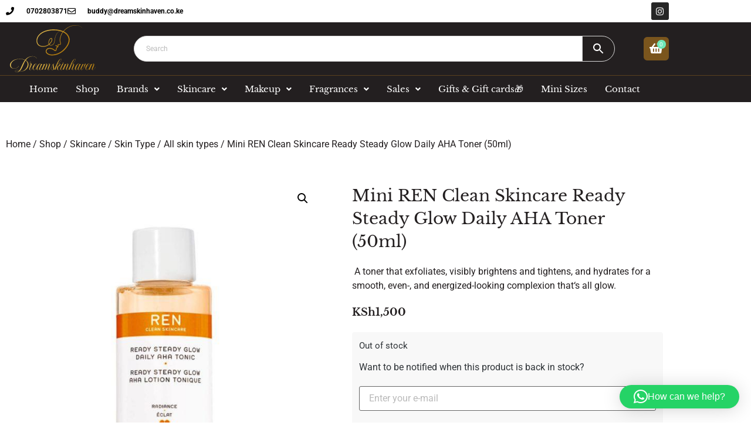

--- FILE ---
content_type: text/html; charset=UTF-8
request_url: https://dreamskinhaven.co.ke/shop/mini-ren-clean-skincare-ready-steady-glow-daily-aha-toner-50ml/
body_size: 39196
content:
<!doctype html>
<html lang="en-US">
<head><style>img.lazy{min-height:1px}</style><link href="https://dreamskinhaven.co.ke/wp-content/plugins/w3-total-cache/pub/js/lazyload.min.js?x53102" as="script">
	<meta charset="UTF-8">
		<meta name="viewport" content="width=device-width, initial-scale=1">
	<link rel="profile" href="http://gmpg.org/xfn/11">
        <meta name="google-site-verification" content="WdEeKIVxNeSH1AE9Dsr5E6e1NvvS9FUyMEOkYgyT6vc" />
	<meta name='robots' content='index, follow, max-image-preview:large, max-snippet:-1, max-video-preview:-1' />

	<!-- This site is optimized with the Yoast SEO Premium plugin v25.7.1 (Yoast SEO v26.6) - https://yoast.com/wordpress/plugins/seo/ -->
	<title>Mini REN Clean Skincare Ready Steady Glow Daily AHA Toner (50ml) - Dreamskinhaven</title>
	<meta name="description" content="A toner that exfoliates, visibly brightens and tightens, and hydrates for a smooth, even-, and energized-looking complexion that‘s all glow." />
	<link rel="canonical" href="https://dreamskinhaven.co.ke/shop/mini-ren-clean-skincare-ready-steady-glow-daily-aha-toner-50ml/" />
	<meta property="og:locale" content="en_US" />
	<meta property="og:type" content="product" />
	<meta property="og:title" content="Mini REN Clean Skincare Ready Steady Glow Daily AHA Toner (50ml)" />
	<meta property="og:description" content=" A toner that exfoliates, visibly brightens and tightens, and hydrates for a smooth, even-, and energized-looking complexion that‘s all glow." />
	<meta property="og:url" content="https://dreamskinhaven.co.ke/shop/mini-ren-clean-skincare-ready-steady-glow-daily-aha-toner-50ml/" />
	<meta property="og:site_name" content="Dreamskinhaven" />
	<meta property="article:modified_time" content="2026-01-13T20:03:15+00:00" />
	<meta property="og:image" content="https://dreamskinhaven.co.ke/wp-content/uploads/2022/04/ren.jpg" />
	<meta property="og:image:width" content="1500" />
	<meta property="og:image:height" content="1500" />
	<meta property="og:image:type" content="image/jpeg" />
	<meta name="twitter:card" content="summary_large_image" />
	<meta name="twitter:label1" content="Price" />
	<meta name="twitter:data1" content="KSh1,500" />
	<meta name="twitter:label2" content="Availability" />
	<meta name="twitter:data2" content="Out of stock" />
	<script type="application/ld+json" class="yoast-schema-graph">{"@context":"https://schema.org","@graph":[{"@type":["WebPage","ItemPage"],"@id":"https://dreamskinhaven.co.ke/shop/mini-ren-clean-skincare-ready-steady-glow-daily-aha-toner-50ml/","url":"https://dreamskinhaven.co.ke/shop/mini-ren-clean-skincare-ready-steady-glow-daily-aha-toner-50ml/","name":"Mini REN Clean Skincare Ready Steady Glow Daily AHA Toner (50ml) - Dreamskinhaven","isPartOf":{"@id":"https://dreamskinhaven.co.ke/#website"},"primaryImageOfPage":{"@id":"https://dreamskinhaven.co.ke/shop/mini-ren-clean-skincare-ready-steady-glow-daily-aha-toner-50ml/#primaryimage"},"image":{"@id":"https://dreamskinhaven.co.ke/shop/mini-ren-clean-skincare-ready-steady-glow-daily-aha-toner-50ml/#primaryimage"},"thumbnailUrl":"https://dreamskinhaven.co.ke/wp-content/uploads/2022/04/ren.jpg","breadcrumb":{"@id":"https://dreamskinhaven.co.ke/shop/mini-ren-clean-skincare-ready-steady-glow-daily-aha-toner-50ml/#breadcrumb"},"inLanguage":"en-US","potentialAction":{"@type":"BuyAction","target":"https://dreamskinhaven.co.ke/shop/mini-ren-clean-skincare-ready-steady-glow-daily-aha-toner-50ml/"}},{"@type":"ImageObject","inLanguage":"en-US","@id":"https://dreamskinhaven.co.ke/shop/mini-ren-clean-skincare-ready-steady-glow-daily-aha-toner-50ml/#primaryimage","url":"https://dreamskinhaven.co.ke/wp-content/uploads/2022/04/ren.jpg","contentUrl":"https://dreamskinhaven.co.ke/wp-content/uploads/2022/04/ren.jpg","width":1500,"height":1500},{"@type":"BreadcrumbList","@id":"https://dreamskinhaven.co.ke/shop/mini-ren-clean-skincare-ready-steady-glow-daily-aha-toner-50ml/#breadcrumb","itemListElement":[{"@type":"ListItem","position":1,"name":"Home","item":"https://dreamskinhaven.co.ke/"},{"@type":"ListItem","position":2,"name":"Shop","item":"https://dreamskinhaven.co.ke/shop/"},{"@type":"ListItem","position":3,"name":"Mini REN Clean Skincare Ready Steady Glow Daily AHA Toner (50ml)"}]},{"@type":"WebSite","@id":"https://dreamskinhaven.co.ke/#website","url":"https://dreamskinhaven.co.ke/","name":"Dreamskinhaven","description":"Your dream skin haven, for all your skin care needs.","publisher":{"@id":"https://dreamskinhaven.co.ke/#organization"},"alternateName":"dreamskinrevamped","potentialAction":[{"@type":"SearchAction","target":{"@type":"EntryPoint","urlTemplate":"https://dreamskinhaven.co.ke/?s={search_term_string}"},"query-input":{"@type":"PropertyValueSpecification","valueRequired":true,"valueName":"search_term_string"}}],"inLanguage":"en-US"},{"@type":"Organization","@id":"https://dreamskinhaven.co.ke/#organization","name":"Dreamskin Haven","alternateName":"Dreamskinrevamped","url":"https://dreamskinhaven.co.ke/","logo":{"@type":"ImageObject","inLanguage":"en-US","@id":"https://dreamskinhaven.co.ke/#/schema/logo/image/","url":"https://dreamskinhaven.co.ke/wp-content/uploads/2021/11/04-Logo_Color-1.png","contentUrl":"https://dreamskinhaven.co.ke/wp-content/uploads/2021/11/04-Logo_Color-1.png","width":1001,"height":1000,"caption":"Dreamskin Haven"},"image":{"@id":"https://dreamskinhaven.co.ke/#/schema/logo/image/"},"sameAs":["https://www.facebook.com/dreamskinhavenrevamped","https://www.instagram.com/dreamskinrevamped/"],"description":"At Dream Skin Haven, we believe everyone deserves radiant, healthy skin. Discover a curated collection of high-quality, authentic skincare and beauty products tailored to all your skin's unique needs. From trusted classics to the latest in beauty innovation, we bring you products directly sourced from reputable manufacturers for quality you can count on. Visit us to explore a wide selection of cosmetics and skincare essentials—and let us help you achieve the skin of your dreams! Looking forward to serving you,\"","email":"buddy@dreamskinhaven.co.ke","telephone":"0702803871"}]}</script>
	<meta property="product:price:amount" content="1500" />
	<meta property="product:price:currency" content="KES" />
	<meta property="og:availability" content="out of stock" />
	<meta property="product:availability" content="out of stock" />
	<meta property="product:retailer_item_id" content="DSHAYH3Z7034" />
	<meta property="product:condition" content="new" />
	<!-- / Yoast SEO Premium plugin. -->


<link rel='dns-prefetch' href='//www.googletagmanager.com' />
<link rel='dns-prefetch' href='//code.jquery.com' />
<link rel="alternate" type="application/rss+xml" title="Dreamskinhaven &raquo; Feed" href="https://dreamskinhaven.co.ke/feed/" />
<link rel="alternate" type="application/rss+xml" title="Dreamskinhaven &raquo; Comments Feed" href="https://dreamskinhaven.co.ke/comments/feed/" />
<link rel="alternate" type="application/rss+xml" title="Dreamskinhaven &raquo; Mini REN Clean Skincare Ready Steady Glow Daily AHA Toner (50ml) Comments Feed" href="https://dreamskinhaven.co.ke/shop/mini-ren-clean-skincare-ready-steady-glow-daily-aha-toner-50ml/feed/" />
<link rel="alternate" title="oEmbed (JSON)" type="application/json+oembed" href="https://dreamskinhaven.co.ke/wp-json/oembed/1.0/embed?url=https%3A%2F%2Fdreamskinhaven.co.ke%2Fshop%2Fmini-ren-clean-skincare-ready-steady-glow-daily-aha-toner-50ml%2F" />
<link rel="alternate" title="oEmbed (XML)" type="text/xml+oembed" href="https://dreamskinhaven.co.ke/wp-json/oembed/1.0/embed?url=https%3A%2F%2Fdreamskinhaven.co.ke%2Fshop%2Fmini-ren-clean-skincare-ready-steady-glow-daily-aha-toner-50ml%2F&#038;format=xml" />
		<style>
			.lazyload,
			.lazyloading {
				max-width: 100%;
			}
		</style>
		<style id='wp-img-auto-sizes-contain-inline-css'>
img:is([sizes=auto i],[sizes^="auto," i]){contain-intrinsic-size:3000px 1500px}
/*# sourceURL=wp-img-auto-sizes-contain-inline-css */
</style>
<link rel='stylesheet' id='wp-block-library-css' href='https://dreamskinhaven.co.ke/wp-includes/css/dist/block-library/style.min.css?x53102' media='all' />
<style id='global-styles-inline-css'>
:root{--wp--preset--aspect-ratio--square: 1;--wp--preset--aspect-ratio--4-3: 4/3;--wp--preset--aspect-ratio--3-4: 3/4;--wp--preset--aspect-ratio--3-2: 3/2;--wp--preset--aspect-ratio--2-3: 2/3;--wp--preset--aspect-ratio--16-9: 16/9;--wp--preset--aspect-ratio--9-16: 9/16;--wp--preset--color--black: #000000;--wp--preset--color--cyan-bluish-gray: #abb8c3;--wp--preset--color--white: #ffffff;--wp--preset--color--pale-pink: #f78da7;--wp--preset--color--vivid-red: #cf2e2e;--wp--preset--color--luminous-vivid-orange: #ff6900;--wp--preset--color--luminous-vivid-amber: #fcb900;--wp--preset--color--light-green-cyan: #7bdcb5;--wp--preset--color--vivid-green-cyan: #00d084;--wp--preset--color--pale-cyan-blue: #8ed1fc;--wp--preset--color--vivid-cyan-blue: #0693e3;--wp--preset--color--vivid-purple: #9b51e0;--wp--preset--gradient--vivid-cyan-blue-to-vivid-purple: linear-gradient(135deg,rgb(6,147,227) 0%,rgb(155,81,224) 100%);--wp--preset--gradient--light-green-cyan-to-vivid-green-cyan: linear-gradient(135deg,rgb(122,220,180) 0%,rgb(0,208,130) 100%);--wp--preset--gradient--luminous-vivid-amber-to-luminous-vivid-orange: linear-gradient(135deg,rgb(252,185,0) 0%,rgb(255,105,0) 100%);--wp--preset--gradient--luminous-vivid-orange-to-vivid-red: linear-gradient(135deg,rgb(255,105,0) 0%,rgb(207,46,46) 100%);--wp--preset--gradient--very-light-gray-to-cyan-bluish-gray: linear-gradient(135deg,rgb(238,238,238) 0%,rgb(169,184,195) 100%);--wp--preset--gradient--cool-to-warm-spectrum: linear-gradient(135deg,rgb(74,234,220) 0%,rgb(151,120,209) 20%,rgb(207,42,186) 40%,rgb(238,44,130) 60%,rgb(251,105,98) 80%,rgb(254,248,76) 100%);--wp--preset--gradient--blush-light-purple: linear-gradient(135deg,rgb(255,206,236) 0%,rgb(152,150,240) 100%);--wp--preset--gradient--blush-bordeaux: linear-gradient(135deg,rgb(254,205,165) 0%,rgb(254,45,45) 50%,rgb(107,0,62) 100%);--wp--preset--gradient--luminous-dusk: linear-gradient(135deg,rgb(255,203,112) 0%,rgb(199,81,192) 50%,rgb(65,88,208) 100%);--wp--preset--gradient--pale-ocean: linear-gradient(135deg,rgb(255,245,203) 0%,rgb(182,227,212) 50%,rgb(51,167,181) 100%);--wp--preset--gradient--electric-grass: linear-gradient(135deg,rgb(202,248,128) 0%,rgb(113,206,126) 100%);--wp--preset--gradient--midnight: linear-gradient(135deg,rgb(2,3,129) 0%,rgb(40,116,252) 100%);--wp--preset--font-size--small: 13px;--wp--preset--font-size--medium: 20px;--wp--preset--font-size--large: 36px;--wp--preset--font-size--x-large: 42px;--wp--preset--spacing--20: 0.44rem;--wp--preset--spacing--30: 0.67rem;--wp--preset--spacing--40: 1rem;--wp--preset--spacing--50: 1.5rem;--wp--preset--spacing--60: 2.25rem;--wp--preset--spacing--70: 3.38rem;--wp--preset--spacing--80: 5.06rem;--wp--preset--shadow--natural: 6px 6px 9px rgba(0, 0, 0, 0.2);--wp--preset--shadow--deep: 12px 12px 50px rgba(0, 0, 0, 0.4);--wp--preset--shadow--sharp: 6px 6px 0px rgba(0, 0, 0, 0.2);--wp--preset--shadow--outlined: 6px 6px 0px -3px rgb(255, 255, 255), 6px 6px rgb(0, 0, 0);--wp--preset--shadow--crisp: 6px 6px 0px rgb(0, 0, 0);}:root { --wp--style--global--content-size: 800px;--wp--style--global--wide-size: 1200px; }:where(body) { margin: 0; }.wp-site-blocks > .alignleft { float: left; margin-right: 2em; }.wp-site-blocks > .alignright { float: right; margin-left: 2em; }.wp-site-blocks > .aligncenter { justify-content: center; margin-left: auto; margin-right: auto; }:where(.wp-site-blocks) > * { margin-block-start: 24px; margin-block-end: 0; }:where(.wp-site-blocks) > :first-child { margin-block-start: 0; }:where(.wp-site-blocks) > :last-child { margin-block-end: 0; }:root { --wp--style--block-gap: 24px; }:root :where(.is-layout-flow) > :first-child{margin-block-start: 0;}:root :where(.is-layout-flow) > :last-child{margin-block-end: 0;}:root :where(.is-layout-flow) > *{margin-block-start: 24px;margin-block-end: 0;}:root :where(.is-layout-constrained) > :first-child{margin-block-start: 0;}:root :where(.is-layout-constrained) > :last-child{margin-block-end: 0;}:root :where(.is-layout-constrained) > *{margin-block-start: 24px;margin-block-end: 0;}:root :where(.is-layout-flex){gap: 24px;}:root :where(.is-layout-grid){gap: 24px;}.is-layout-flow > .alignleft{float: left;margin-inline-start: 0;margin-inline-end: 2em;}.is-layout-flow > .alignright{float: right;margin-inline-start: 2em;margin-inline-end: 0;}.is-layout-flow > .aligncenter{margin-left: auto !important;margin-right: auto !important;}.is-layout-constrained > .alignleft{float: left;margin-inline-start: 0;margin-inline-end: 2em;}.is-layout-constrained > .alignright{float: right;margin-inline-start: 2em;margin-inline-end: 0;}.is-layout-constrained > .aligncenter{margin-left: auto !important;margin-right: auto !important;}.is-layout-constrained > :where(:not(.alignleft):not(.alignright):not(.alignfull)){max-width: var(--wp--style--global--content-size);margin-left: auto !important;margin-right: auto !important;}.is-layout-constrained > .alignwide{max-width: var(--wp--style--global--wide-size);}body .is-layout-flex{display: flex;}.is-layout-flex{flex-wrap: wrap;align-items: center;}.is-layout-flex > :is(*, div){margin: 0;}body .is-layout-grid{display: grid;}.is-layout-grid > :is(*, div){margin: 0;}body{padding-top: 0px;padding-right: 0px;padding-bottom: 0px;padding-left: 0px;}a:where(:not(.wp-element-button)){text-decoration: underline;}:root :where(.wp-element-button, .wp-block-button__link){background-color: #32373c;border-width: 0;color: #fff;font-family: inherit;font-size: inherit;font-style: inherit;font-weight: inherit;letter-spacing: inherit;line-height: inherit;padding-top: calc(0.667em + 2px);padding-right: calc(1.333em + 2px);padding-bottom: calc(0.667em + 2px);padding-left: calc(1.333em + 2px);text-decoration: none;text-transform: inherit;}.has-black-color{color: var(--wp--preset--color--black) !important;}.has-cyan-bluish-gray-color{color: var(--wp--preset--color--cyan-bluish-gray) !important;}.has-white-color{color: var(--wp--preset--color--white) !important;}.has-pale-pink-color{color: var(--wp--preset--color--pale-pink) !important;}.has-vivid-red-color{color: var(--wp--preset--color--vivid-red) !important;}.has-luminous-vivid-orange-color{color: var(--wp--preset--color--luminous-vivid-orange) !important;}.has-luminous-vivid-amber-color{color: var(--wp--preset--color--luminous-vivid-amber) !important;}.has-light-green-cyan-color{color: var(--wp--preset--color--light-green-cyan) !important;}.has-vivid-green-cyan-color{color: var(--wp--preset--color--vivid-green-cyan) !important;}.has-pale-cyan-blue-color{color: var(--wp--preset--color--pale-cyan-blue) !important;}.has-vivid-cyan-blue-color{color: var(--wp--preset--color--vivid-cyan-blue) !important;}.has-vivid-purple-color{color: var(--wp--preset--color--vivid-purple) !important;}.has-black-background-color{background-color: var(--wp--preset--color--black) !important;}.has-cyan-bluish-gray-background-color{background-color: var(--wp--preset--color--cyan-bluish-gray) !important;}.has-white-background-color{background-color: var(--wp--preset--color--white) !important;}.has-pale-pink-background-color{background-color: var(--wp--preset--color--pale-pink) !important;}.has-vivid-red-background-color{background-color: var(--wp--preset--color--vivid-red) !important;}.has-luminous-vivid-orange-background-color{background-color: var(--wp--preset--color--luminous-vivid-orange) !important;}.has-luminous-vivid-amber-background-color{background-color: var(--wp--preset--color--luminous-vivid-amber) !important;}.has-light-green-cyan-background-color{background-color: var(--wp--preset--color--light-green-cyan) !important;}.has-vivid-green-cyan-background-color{background-color: var(--wp--preset--color--vivid-green-cyan) !important;}.has-pale-cyan-blue-background-color{background-color: var(--wp--preset--color--pale-cyan-blue) !important;}.has-vivid-cyan-blue-background-color{background-color: var(--wp--preset--color--vivid-cyan-blue) !important;}.has-vivid-purple-background-color{background-color: var(--wp--preset--color--vivid-purple) !important;}.has-black-border-color{border-color: var(--wp--preset--color--black) !important;}.has-cyan-bluish-gray-border-color{border-color: var(--wp--preset--color--cyan-bluish-gray) !important;}.has-white-border-color{border-color: var(--wp--preset--color--white) !important;}.has-pale-pink-border-color{border-color: var(--wp--preset--color--pale-pink) !important;}.has-vivid-red-border-color{border-color: var(--wp--preset--color--vivid-red) !important;}.has-luminous-vivid-orange-border-color{border-color: var(--wp--preset--color--luminous-vivid-orange) !important;}.has-luminous-vivid-amber-border-color{border-color: var(--wp--preset--color--luminous-vivid-amber) !important;}.has-light-green-cyan-border-color{border-color: var(--wp--preset--color--light-green-cyan) !important;}.has-vivid-green-cyan-border-color{border-color: var(--wp--preset--color--vivid-green-cyan) !important;}.has-pale-cyan-blue-border-color{border-color: var(--wp--preset--color--pale-cyan-blue) !important;}.has-vivid-cyan-blue-border-color{border-color: var(--wp--preset--color--vivid-cyan-blue) !important;}.has-vivid-purple-border-color{border-color: var(--wp--preset--color--vivid-purple) !important;}.has-vivid-cyan-blue-to-vivid-purple-gradient-background{background: var(--wp--preset--gradient--vivid-cyan-blue-to-vivid-purple) !important;}.has-light-green-cyan-to-vivid-green-cyan-gradient-background{background: var(--wp--preset--gradient--light-green-cyan-to-vivid-green-cyan) !important;}.has-luminous-vivid-amber-to-luminous-vivid-orange-gradient-background{background: var(--wp--preset--gradient--luminous-vivid-amber-to-luminous-vivid-orange) !important;}.has-luminous-vivid-orange-to-vivid-red-gradient-background{background: var(--wp--preset--gradient--luminous-vivid-orange-to-vivid-red) !important;}.has-very-light-gray-to-cyan-bluish-gray-gradient-background{background: var(--wp--preset--gradient--very-light-gray-to-cyan-bluish-gray) !important;}.has-cool-to-warm-spectrum-gradient-background{background: var(--wp--preset--gradient--cool-to-warm-spectrum) !important;}.has-blush-light-purple-gradient-background{background: var(--wp--preset--gradient--blush-light-purple) !important;}.has-blush-bordeaux-gradient-background{background: var(--wp--preset--gradient--blush-bordeaux) !important;}.has-luminous-dusk-gradient-background{background: var(--wp--preset--gradient--luminous-dusk) !important;}.has-pale-ocean-gradient-background{background: var(--wp--preset--gradient--pale-ocean) !important;}.has-electric-grass-gradient-background{background: var(--wp--preset--gradient--electric-grass) !important;}.has-midnight-gradient-background{background: var(--wp--preset--gradient--midnight) !important;}.has-small-font-size{font-size: var(--wp--preset--font-size--small) !important;}.has-medium-font-size{font-size: var(--wp--preset--font-size--medium) !important;}.has-large-font-size{font-size: var(--wp--preset--font-size--large) !important;}.has-x-large-font-size{font-size: var(--wp--preset--font-size--x-large) !important;}
:root :where(.wp-block-pullquote){font-size: 1.5em;line-height: 1.6;}
/*# sourceURL=global-styles-inline-css */
</style>
<link rel='stylesheet' id='cf-christmasification-css' href='https://dreamskinhaven.co.ke/wp-content/plugins/christmasify/public/css/cf-christmasification-public.min.css?x53102' media='all' />
<link rel='stylesheet' id='woo-send-mpesa-payment_styles-css' href='https://dreamskinhaven.co.ke/wp-content/plugins/send-to-mpesa-payment-gateway//assets/css/styles.css?x53102' media='all' />
<link rel='stylesheet' id='photoswipe-css' href='https://dreamskinhaven.co.ke/wp-content/plugins/woocommerce/assets/css/photoswipe/photoswipe.min.css?x53102' media='all' />
<link rel='stylesheet' id='photoswipe-default-skin-css' href='https://dreamskinhaven.co.ke/wp-content/plugins/woocommerce/assets/css/photoswipe/default-skin/default-skin.min.css?x53102' media='all' />
<link rel='stylesheet' id='woocommerce-layout-css' href='https://dreamskinhaven.co.ke/wp-content/plugins/woocommerce/assets/css/woocommerce-layout.css?x53102' media='all' />
<link rel='stylesheet' id='woocommerce-smallscreen-css' href='https://dreamskinhaven.co.ke/wp-content/plugins/woocommerce/assets/css/woocommerce-smallscreen.css?x53102' media='only screen and (max-width: 768px)' />
<link rel='stylesheet' id='woocommerce-general-css' href='https://dreamskinhaven.co.ke/wp-content/plugins/woocommerce/assets/css/woocommerce.css?x53102' media='all' />
<style id='woocommerce-inline-inline-css'>
.woocommerce form .form-row .required { visibility: visible; }
/*# sourceURL=woocommerce-inline-inline-css */
</style>
<link rel='stylesheet' id='aws-style-css' href='https://dreamskinhaven.co.ke/wp-content/plugins/advanced-woo-search/assets/css/common.min.css?x53102' media='all' />
<link rel='stylesheet' id='wc-bis-css-css' href='https://dreamskinhaven.co.ke/wp-content/plugins/woocommerce-back-in-stock-notifications/assets/css/frontend/woocommerce.css?x53102' media='all' />
<link rel='stylesheet' id='eae-css-css' href='https://dreamskinhaven.co.ke/wp-content/plugins/addon-elements-for-elementor-page-builder/assets/css/eae.min.css?x53102' media='all' />
<link rel='stylesheet' id='eae-peel-css-css' href='https://dreamskinhaven.co.ke/wp-content/plugins/addon-elements-for-elementor-page-builder/assets/lib/peel/peel.css?x53102' media='all' />
<link rel='stylesheet' id='ywpar_frontend-css' href='https://dreamskinhaven.co.ke/wp-content/plugins/yith-woocommerce-points-and-rewards/assets/css/frontend.css?x53102' media='all' />
<link rel='stylesheet' id='parent-style-css' href='https://dreamskinhaven.co.ke/wp-content/themes/hello-elementor/style.css?x53102' media='all' />
<link rel='stylesheet' id='child-style-css' href='https://dreamskinhaven.co.ke/wp-content/themes/hello-elementor-child/style.css?x53102' media='all' />
<link rel='stylesheet' id='jqueryui-style-css' href='https://code.jquery.com/ui/1.12.1/themes/base/jquery-ui.css?ver=6.9' media='all' />
<link rel='stylesheet' id='hello-elementor-css' href='https://dreamskinhaven.co.ke/wp-content/themes/hello-elementor/assets/css/reset.css?x53102' media='all' />
<link rel='stylesheet' id='hello-elementor-theme-style-css' href='https://dreamskinhaven.co.ke/wp-content/themes/hello-elementor/assets/css/theme.css?x53102' media='all' />
<link rel='stylesheet' id='hello-elementor-header-footer-css' href='https://dreamskinhaven.co.ke/wp-content/themes/hello-elementor/assets/css/header-footer.css?x53102' media='all' />
<link rel='stylesheet' id='elementor-frontend-css' href='https://dreamskinhaven.co.ke/wp-content/plugins/elementor/assets/css/frontend.min.css?x53102' media='all' />
<link rel='stylesheet' id='widget-icon-list-css' href='https://dreamskinhaven.co.ke/wp-content/plugins/elementor/assets/css/widget-icon-list.min.css?x53102' media='all' />
<link rel='stylesheet' id='widget-social-icons-css' href='https://dreamskinhaven.co.ke/wp-content/plugins/elementor/assets/css/widget-social-icons.min.css?x53102' media='all' />
<link rel='stylesheet' id='e-apple-webkit-css' href='https://dreamskinhaven.co.ke/wp-content/plugins/elementor/assets/css/conditionals/apple-webkit.min.css?x53102' media='all' />
<link rel='stylesheet' id='widget-image-css' href='https://dreamskinhaven.co.ke/wp-content/plugins/elementor/assets/css/widget-image.min.css?x53102' media='all' />
<link rel='stylesheet' id='widget-search-form-css' href='https://dreamskinhaven.co.ke/wp-content/plugins/elementor-pro/assets/css/widget-search-form.min.css?x53102' media='all' />
<link rel='stylesheet' id='elementor-icons-shared-0-css' href='https://dreamskinhaven.co.ke/wp-content/plugins/elementor/assets/lib/font-awesome/css/fontawesome.min.css?x53102' media='all' />
<link rel='stylesheet' id='elementor-icons-fa-solid-css' href='https://dreamskinhaven.co.ke/wp-content/plugins/elementor/assets/lib/font-awesome/css/solid.min.css?x53102' media='all' />
<link rel='stylesheet' id='e-sticky-css' href='https://dreamskinhaven.co.ke/wp-content/plugins/elementor-pro/assets/css/modules/sticky.min.css?x53102' media='all' />
<link rel='stylesheet' id='widget-heading-css' href='https://dreamskinhaven.co.ke/wp-content/plugins/elementor/assets/css/widget-heading.min.css?x53102' media='all' />
<link rel='stylesheet' id='widget-nav-menu-css' href='https://dreamskinhaven.co.ke/wp-content/plugins/elementor-pro/assets/css/widget-nav-menu.min.css?x53102' media='all' />
<link rel='stylesheet' id='widget-woocommerce-product-images-css' href='https://dreamskinhaven.co.ke/wp-content/plugins/elementor-pro/assets/css/widget-woocommerce-product-images.min.css?x53102' media='all' />
<link rel='stylesheet' id='widget-woocommerce-product-rating-css' href='https://dreamskinhaven.co.ke/wp-content/plugins/elementor-pro/assets/css/widget-woocommerce-product-rating.min.css?x53102' media='all' />
<link rel='stylesheet' id='widget-woocommerce-product-price-css' href='https://dreamskinhaven.co.ke/wp-content/plugins/elementor-pro/assets/css/widget-woocommerce-product-price.min.css?x53102' media='all' />
<link rel='stylesheet' id='widget-woocommerce-product-add-to-cart-css' href='https://dreamskinhaven.co.ke/wp-content/plugins/elementor-pro/assets/css/widget-woocommerce-product-add-to-cart.min.css?x53102' media='all' />
<link rel='stylesheet' id='widget-woocommerce-products-css' href='https://dreamskinhaven.co.ke/wp-content/plugins/elementor-pro/assets/css/widget-woocommerce-products.min.css?x53102' media='all' />
<link rel='stylesheet' id='widget-woocommerce-product-meta-css' href='https://dreamskinhaven.co.ke/wp-content/plugins/elementor-pro/assets/css/widget-woocommerce-product-meta.min.css?x53102' media='all' />
<link rel='stylesheet' id='widget-woocommerce-product-data-tabs-css' href='https://dreamskinhaven.co.ke/wp-content/plugins/elementor-pro/assets/css/widget-woocommerce-product-data-tabs.min.css?x53102' media='all' />
<link rel='stylesheet' id='elementor-icons-css' href='https://dreamskinhaven.co.ke/wp-content/plugins/elementor/assets/lib/eicons/css/elementor-icons.min.css?x53102' media='all' />
<link rel='stylesheet' id='elementor-post-15-css' href='https://dreamskinhaven.co.ke/wp-content/uploads/elementor/css/post-15.css?x53102' media='all' />
<link rel='stylesheet' id='uael-frontend-css' href='https://dreamskinhaven.co.ke/wp-content/plugins/ultimate-elementor/assets/min-css/uael-frontend.min.css?x53102' media='all' />
<link rel='stylesheet' id='uael-teammember-social-icons-css' href='https://dreamskinhaven.co.ke/wp-content/plugins/elementor/assets/css/widget-social-icons.min.css?x53102' media='all' />
<link rel='stylesheet' id='uael-social-share-icons-brands-css' href='https://dreamskinhaven.co.ke/wp-content/plugins/elementor/assets/lib/font-awesome/css/brands.css?x53102' media='all' />
<link rel='stylesheet' id='uael-social-share-icons-fontawesome-css' href='https://dreamskinhaven.co.ke/wp-content/plugins/elementor/assets/lib/font-awesome/css/fontawesome.css?x53102' media='all' />
<link rel='stylesheet' id='uael-nav-menu-icons-css' href='https://dreamskinhaven.co.ke/wp-content/plugins/elementor/assets/lib/font-awesome/css/solid.css?x53102' media='all' />
<link rel='stylesheet' id='elementor-post-8270-css' href='https://dreamskinhaven.co.ke/wp-content/uploads/elementor/css/post-8270.css?x53102' media='all' />
<link rel='stylesheet' id='elementor-post-31-css' href='https://dreamskinhaven.co.ke/wp-content/uploads/elementor/css/post-31.css?x53102' media='all' />
<link rel='stylesheet' id='elementor-post-121-css' href='https://dreamskinhaven.co.ke/wp-content/uploads/elementor/css/post-121.css?x53102' media='all' />
<link rel='stylesheet' id='elementor-gf-local-librebaskerville-css' href='https://dreamskinhaven.co.ke/wp-content/uploads/elementor/google-fonts/css/librebaskerville.css?x53102' media='all' />
<link rel='stylesheet' id='elementor-gf-local-roboto-css' href='https://dreamskinhaven.co.ke/wp-content/uploads/elementor/google-fonts/css/roboto.css?x53102' media='all' />
<link rel='stylesheet' id='elementor-gf-local-opensans-css' href='https://dreamskinhaven.co.ke/wp-content/uploads/elementor/google-fonts/css/opensans.css?x53102' media='all' />
<link rel='stylesheet' id='elementor-gf-local-merriweather-css' href='https://dreamskinhaven.co.ke/wp-content/uploads/elementor/google-fonts/css/merriweather.css?x53102' media='all' />
<link rel='stylesheet' id='elementor-icons-fa-regular-css' href='https://dreamskinhaven.co.ke/wp-content/plugins/elementor/assets/lib/font-awesome/css/regular.min.css?x53102' media='all' />
<link rel='stylesheet' id='elementor-icons-fa-brands-css' href='https://dreamskinhaven.co.ke/wp-content/plugins/elementor/assets/lib/font-awesome/css/brands.min.css?x53102' media='all' />
<script src="https://dreamskinhaven.co.ke/wp-includes/js/jquery/jquery.min.js?x53102" id="jquery-core-js"></script>
<script id="woocommerce-google-analytics-integration-gtag-js-after">
/* Google Analytics for WooCommerce (gtag.js) */
					window.dataLayer = window.dataLayer || [];
					function gtag(){dataLayer.push(arguments);}
					// Set up default consent state.
					for ( const mode of [{"analytics_storage":"denied","ad_storage":"denied","ad_user_data":"denied","ad_personalization":"denied","region":["AT","BE","BG","HR","CY","CZ","DK","EE","FI","FR","DE","GR","HU","IS","IE","IT","LV","LI","LT","LU","MT","NL","NO","PL","PT","RO","SK","SI","ES","SE","GB","CH"]}] || [] ) {
						gtag( "consent", "default", { "wait_for_update": 500, ...mode } );
					}
					gtag("js", new Date());
					gtag("set", "developer_id.dOGY3NW", true);
					gtag("config", "G-CMYLPV6C36", {"track_404":true,"allow_google_signals":true,"logged_in":false,"linker":{"domains":[],"allow_incoming":true},"custom_map":{"dimension1":"logged_in"}});
//# sourceURL=woocommerce-google-analytics-integration-gtag-js-after
</script>
<script src="https://dreamskinhaven.co.ke/wp-includes/js/dist/hooks.min.js?x53102" id="wp-hooks-js"></script>
<script src="https://dreamskinhaven.co.ke/wp-includes/js/dist/i18n.min.js?x53102" id="wp-i18n-js"></script>
<script id="wp-i18n-js-after">
wp.i18n.setLocaleData( { 'text direction\u0004ltr': [ 'ltr' ] } );
//# sourceURL=wp-i18n-js-after
</script>
<script src="https://dreamskinhaven.co.ke/wp-content/plugins/send-to-mpesa-payment-gateway//assets/js/scripts.js?x53102" id="woo-send-mpesa-payment_scripts-js"></script>
<script src="https://dreamskinhaven.co.ke/wp-content/plugins/woocommerce/assets/js/jquery-blockui/jquery.blockUI.min.js?x53102" id="wc-jquery-blockui-js" defer data-wp-strategy="defer"></script>
<script id="wc-add-to-cart-js-extra">
var wc_add_to_cart_params = {"ajax_url":"/wp-admin/admin-ajax.php","wc_ajax_url":"/?wc-ajax=%%endpoint%%","i18n_view_cart":"View cart","cart_url":"https://dreamskinhaven.co.ke/checkout-cart/","is_cart":"","cart_redirect_after_add":"no"};
//# sourceURL=wc-add-to-cart-js-extra
</script>
<script src="https://dreamskinhaven.co.ke/wp-content/plugins/woocommerce/assets/js/frontend/add-to-cart.min.js?x53102" id="wc-add-to-cart-js" defer data-wp-strategy="defer"></script>
<script src="https://dreamskinhaven.co.ke/wp-content/plugins/woocommerce/assets/js/zoom/jquery.zoom.min.js?x53102" id="wc-zoom-js" defer data-wp-strategy="defer"></script>
<script src="https://dreamskinhaven.co.ke/wp-content/plugins/woocommerce/assets/js/flexslider/jquery.flexslider.min.js?x53102" id="wc-flexslider-js" defer data-wp-strategy="defer"></script>
<script src="https://dreamskinhaven.co.ke/wp-content/plugins/woocommerce/assets/js/photoswipe/photoswipe.min.js?x53102" id="wc-photoswipe-js" defer data-wp-strategy="defer"></script>
<script src="https://dreamskinhaven.co.ke/wp-content/plugins/woocommerce/assets/js/photoswipe/photoswipe-ui-default.min.js?x53102" id="wc-photoswipe-ui-default-js" defer data-wp-strategy="defer"></script>
<script id="wc-single-product-js-extra">
var wc_single_product_params = {"i18n_required_rating_text":"Please select a rating","i18n_rating_options":["1 of 5 stars","2 of 5 stars","3 of 5 stars","4 of 5 stars","5 of 5 stars"],"i18n_product_gallery_trigger_text":"View full-screen image gallery","review_rating_required":"yes","flexslider":{"rtl":false,"animation":"slide","smoothHeight":true,"directionNav":false,"controlNav":"thumbnails","slideshow":false,"animationSpeed":500,"animationLoop":false,"allowOneSlide":false},"zoom_enabled":"1","zoom_options":[],"photoswipe_enabled":"1","photoswipe_options":{"shareEl":false,"closeOnScroll":false,"history":false,"hideAnimationDuration":0,"showAnimationDuration":0},"flexslider_enabled":"1"};
//# sourceURL=wc-single-product-js-extra
</script>
<script src="https://dreamskinhaven.co.ke/wp-content/plugins/woocommerce/assets/js/frontend/single-product.min.js?x53102" id="wc-single-product-js" defer data-wp-strategy="defer"></script>
<script src="https://dreamskinhaven.co.ke/wp-content/plugins/woocommerce/assets/js/js-cookie/js.cookie.min.js?x53102" id="wc-js-cookie-js" defer data-wp-strategy="defer"></script>
<script id="woocommerce-js-extra">
var woocommerce_params = {"ajax_url":"/wp-admin/admin-ajax.php","wc_ajax_url":"/?wc-ajax=%%endpoint%%","i18n_password_show":"Show password","i18n_password_hide":"Hide password"};
//# sourceURL=woocommerce-js-extra
</script>
<script src="https://dreamskinhaven.co.ke/wp-content/plugins/woocommerce/assets/js/frontend/woocommerce.min.js?x53102" id="woocommerce-js" defer data-wp-strategy="defer"></script>
<script src="https://dreamskinhaven.co.ke/wp-includes/js/jquery/ui/core.min.js?x53102" id="jquery-ui-core-js"></script>
<script src="https://dreamskinhaven.co.ke/wp-content/plugins/addon-elements-for-elementor-page-builder/assets/js/iconHelper.js?x53102" id="eae-iconHelper-js"></script>
<script src="https://dreamskinhaven.co.ke/wp-includes/js/jquery/ui/menu.min.js?x53102" id="jquery-ui-menu-js"></script>
<script src="https://dreamskinhaven.co.ke/wp-includes/js/dist/dom-ready.min.js?x53102" id="wp-dom-ready-js"></script>
<script src="https://dreamskinhaven.co.ke/wp-includes/js/dist/a11y.min.js?x53102" id="wp-a11y-js"></script>
<script src="https://dreamskinhaven.co.ke/wp-includes/js/jquery/ui/autocomplete.min.js?x53102" id="jquery-ui-autocomplete-js"></script>
<script src="https://dreamskinhaven.co.ke/wp-content/themes/hello-elementor-child/js/script.js?x53102" id="default-script-js"></script>
<link rel="https://api.w.org/" href="https://dreamskinhaven.co.ke/wp-json/" /><link rel="alternate" title="JSON" type="application/json" href="https://dreamskinhaven.co.ke/wp-json/wp/v2/product/7034" /><link rel="EditURI" type="application/rsd+xml" title="RSD" href="https://dreamskinhaven.co.ke/xmlrpc.php?rsd" />
<link rel='shortlink' href='https://dreamskinhaven.co.ke/?p=7034' />
		<script>
			document.documentElement.className = document.documentElement.className.replace('no-js', 'js');
		</script>
				<style>
			.no-js img.lazyload {
				display: none;
			}

			figure.wp-block-image img.lazyloading {
				min-width: 150px;
			}

			.lazyload,
			.lazyloading {
				--smush-placeholder-width: 100px;
				--smush-placeholder-aspect-ratio: 1/1;
				width: var(--smush-image-width, var(--smush-placeholder-width)) !important;
				aspect-ratio: var(--smush-image-aspect-ratio, var(--smush-placeholder-aspect-ratio)) !important;
			}

						.lazyload, .lazyloading {
				opacity: 0;
			}

			.lazyloaded {
				opacity: 1;
				transition: opacity 400ms;
				transition-delay: 0ms;
			}

					</style>
		<meta name="description" content=" A toner that exfoliates, visibly brightens and tightens, and hydrates for a smooth, even-, and energized-looking complexion that‘s all glow.">
	<noscript><style>.woocommerce-product-gallery{ opacity: 1 !important; }</style></noscript>
	<meta name="generator" content="Elementor 3.34.1; features: additional_custom_breakpoints; settings: css_print_method-external, google_font-enabled, font_display-auto">
			<style>
				.e-con.e-parent:nth-of-type(n+4):not(.e-lazyloaded):not(.e-no-lazyload),
				.e-con.e-parent:nth-of-type(n+4):not(.e-lazyloaded):not(.e-no-lazyload) * {
					background-image: none !important;
				}
				@media screen and (max-height: 1024px) {
					.e-con.e-parent:nth-of-type(n+3):not(.e-lazyloaded):not(.e-no-lazyload),
					.e-con.e-parent:nth-of-type(n+3):not(.e-lazyloaded):not(.e-no-lazyload) * {
						background-image: none !important;
					}
				}
				@media screen and (max-height: 640px) {
					.e-con.e-parent:nth-of-type(n+2):not(.e-lazyloaded):not(.e-no-lazyload),
					.e-con.e-parent:nth-of-type(n+2):not(.e-lazyloaded):not(.e-no-lazyload) * {
						background-image: none !important;
					}
				}
			</style>
			<link rel="icon" href="https://dreamskinhaven.co.ke/wp-content/uploads/2021/01/favicon.png?x53102" sizes="32x32" />
<link rel="icon" href="https://dreamskinhaven.co.ke/wp-content/uploads/2021/01/favicon.png?x53102" sizes="192x192" />
<link rel="apple-touch-icon" href="https://dreamskinhaven.co.ke/wp-content/uploads/2021/01/favicon.png?x53102" />
<meta name="msapplication-TileImage" content="https://dreamskinhaven.co.ke/wp-content/uploads/2021/01/favicon.png" />
		<style id="wp-custom-css">
			p:last-child{
	margin-bottom: 0;
}

.hidden {
	display: none !important;
}

[type=button], [type=submit], button {
	border: none;
}

.elementor-menu-cart__footer-buttons a.elementor-button,
.woocommerce div.product.elementor .elementor-add-to-cart--align-left form.cart.variations_form .woocommerce-variation-add-to-cart button {
	    font-family: "Libre Baskerville", Sans-serif;
    font-size: 14px;
    font-weight: 600;
    fill: var( --e-global-color-0e153f8 );
    color: var( --e-global-color-0e153f8 );
    background-color: var( --e-global-color-primary );
    border-style: solid;
    border-width: 0px 0px 0px 0px;
    border-radius: 4px 4px 4px 4px;
	text-align: center;
}

.elementor-wc-products ul.products li.product .button {
	text-align: center;
}

.elementor-wc-products .attachment-woocommerce_thumbnail {
	width: 100%;
}


.elementor-menu-cart__product-name,
.elementor-menu-cart__product-name a {
	font-weight: 600 !important;
}

.elementor-menu-cart__product-name,
.elementor-menu-cart__product-name a,
.elementor-menu-cart__product-price {
	color: #000 !important;
}

elementor-menu-cart__product-price .quantity {
	color: #000 !important;
}

.elementor-menu-cart__footer-buttons a.elementor-button {
	background-color: #000;
	color: #fff;
}

.nav-wrapper .elementor-widget:not(:last-child) {
	margin-bottom: 0 !important;
}

.elementor-wc-products .attachment-woocommerce_thumbnail {
	margin-left: -10px !important;
	margin-right: -10px !important;
}

.elementor-wc-products ul.products li.product {
	display: flex;
	flex-direction: column;
	align-items: space-between;
}

.elementor-wc-products ul.products li.product .button {
	margin-top: auto !important;
	margin-bottom: 0;
}
.elementor-wc-products ul.products li.product .price {
	margin-bottom: 15px;
}

@media (max-width: 1024px) {
.elementor-17 .elementor-element.elementor-element-df22623 .uael-nav-menu__toggle {
	margin-right: 0 !important;
}
	.cart-search-wrapper .elementor-widget-wrap {
		display: flex;
		justify-content: flex-end;
		flex-flow: row;
		align-items: center;
	}
	.cart-search-wrapper .elementor-widget:not(:last-child) {
		margin-bottom: 0 !important;
	}
}
.signup-form .wpforms-form {
	display: flex;
    width: 100%;
}
.signup-form .wpforms-field-container{
	width: 50%;
	margin: 0 !important;
	padding: 0 !important;
	
}


.signup-form .wpforms-field {
	margin: 0 !important;
	padding: 0 !important;
}

.signup-form .wpforms-submit-container {
	padding-top: 0 !important;
	padding-left: 5px !important;
}
.signup-form .wpforms-form button[type=submit] {
	border-radius: 4px !important;
	color: #fff !important;
}
.signup-form  .wpforms-field-container input {
	margin: 0 auto;
    width: 100%;
    max-width: 100%;
}
@media (max-width: 767px)
{
	.elementor-17 .elementor-element.elementor-element-79481468 {
    padding: 0 10px 0 10px !important;
}
	.elementor-element.elementor-products-grid ul.products {
    grid-template-columns: repeat(1,1fr);
}
	
	.elementor-wc-products .attachment-woocommerce_thumbnail {
	margin-left: 0 !important;
	margin-right: 0 !important;
}
	
	.home-hero .elementor-background-overlay {
    opacity: 0.6;
    transition: background 0.3s, border-radius 0.3s, opacity 0.3s;
    background-color: #fff;
}
	.woocommerce-ordering {
	width: 100%;
  float: none;
	padding: 0 10px;
}
.woocommerce-result-count {
	padding: 0 10px;
}
	
	.hero-bg-img {
		opacity: .4;
	}
	
	.sub-menu .uael-woocommerce {
		display: none;
	}

}

.products.elementor-grid {
	padding: 0;
}

.woocommerce-checkout .site-main {
	padding-top: 30px;
}

.woocommerce-checkout .site-main h1 {
	font-size: 24px;
}

.elementor-7 .elementor-element.elementor-element-86a0ad4 .checkout-button {
	background-color: var( --e-global-color-primary ) !important;
}

.woocommerce-cart-notice,
.woocommerce-message{
	border: 1px solid var( --e-global-color-accent );
	border-radius: 4px;
	background-color: #f8eedf;
	color: var( --e-global-color-primary );
	margin-bottom: 15px;
}

.woocommerce-info::before,
.woocommerce-message::before {
	color: var( --e-global-color-accent );
}

.select2-container--default .select2-selection--single .select2-selection__arrow {
	right: 5px;
}

.elementor-widget-woocommerce-cart .woocommerce .input-text.qty {
    background-color: transparent;
    color: var(--e-global-color-primary);
    border: var(--order-summary-quantity-border-weight,1px) solid var(--e-global-color-primary);
    border-radius: 3px;
    padding: 1px 6px;
    text-align: left;
    font-size: 14px;
    min-height: 34px;
    max-height: 28px;
}

.elementor-8 .elementor-element.elementor-element-f3ef08a .select2-container--default .select2-selection--single .select2-selection__arrow b,
.elementor-7 .elementor-element.elementor-element-86a0ad4 .select2-container--default .select2-selection--single .select2-selection__arrow b {
	display: none !important;
}
.elementor-8 .elementor-element.elementor-element-f3ef08a .select2-container--default .select2-selection--single,
.elementor-7 .elementor-element.elementor-element-86a0ad4 .select2-container--default .select2-selection--single {
	    background: #fff url(data:image/svg+xml;charset=US-ASCII,%3Csvg%20width%3D%2220%22%20height%3D%2220%22%20xmlns%3D%22http%3A%2F%2Fwww.w3.org%2F2000%2Fsvg%22%3E%3Cpath%20d%3D%22M5%206l5%205%205-5%202%201-7%207-7-7%202-1z%22%20fill%3D%22%23555%22%2F%3E%3C%2Fsvg%3E) no-repeat right 5px top 55%;
    background-size: 16px 16px;
    cursor: pointer;
}

#add_payment_method #payment div.payment_box, .woocommerce-cart #payment div.payment_box, .woocommerce-checkout #payment div.payment_box {
	padding: 0;
}

.shipping-opts-wrapper .elementor-button-content-wrapper {
	flex-direction: column;
}

.shipping-opts-wrapper  i.fas {
	font-size: 28px;
}

.shipping-opts-wrapper  .elementor-align-icon-left {
	margin-bottom: 8px;
}
.shipping-opts-wrapper {
	padding-bottom: 20px;
	padding-top: 0;
}

.shipping-opt-btn a.active {
	background-color: var( --e-global-color-accent ) !important;
	color: #fff !important;
}

.elementor-4939 .elementor-element.elementor-element-0719a2c.elementor-wc-products ul.products li.product .button.added {
	opacity: 0.6;
}

.added_to_cart {
	color: #FFFFFF;
    background-color: var( --e-global-color-primary );
    font-family: var( --e-global-typography-c976c13-font-family ), Sans-serif;
    font-size: var( --e-global-typography-c976c13-font-size );
    font-weight: var( --e-global-typography-c976c13-font-weight );
    line-height: var( --e-global-typography-c976c13-line-height );
    letter-spacing: var( --e-global-typography-c976c13-letter-spacing );
    word-spacing: var( --e-global-typography-c976c13-word-spacing );
    border-style: solid;
    border-width: 0px 0px 0px 0px;
    border-radius: 4px 4px 4px 4px;
    padding: 12px 24px 12px 24px !important;
		color: #fff !important;
    text-align: center;
    margin-top: 6px;
}

.woocommerce-variation.single_variation {
	margin-bottom: 8px;
}

.woocommerce div.product p.price, .woocommerce div.product span.price {
	 color: var(--e-global-color-primary);
	font-weight: 500;
}

.woocommerce-variation-availability {
	font-weight: 500;
}

.added_to_cart:hover {
    color: var( --e-global-color-0e153f8 );
    background-color: var( --e-global-color-accent );
}

.elementor-121 .elementor-element.elementor-element-3b920263 .quantity .qty {
	background-color: #fff;
	border-radius: 4px;
}

.woocommerce div.product.elementor .elementor-add-to-cart--align-left form.cart.variations_form .woocommerce-variation-add-to-cart button:hover {
	background-color: var( --e-global-color-accent ) !important;
}

.elementor-121 .elementor-element.elementor-element-3b920263 .cart button:hover {
	background-color: var( --e-global-color-accent ) !important;
	color: #fff !important;
}

.woocommerce #respond input#submit.alt.disabled, .woocommerce #respond input#submit.alt.disabled:hover, .woocommerce #respond input#submit.alt:disabled, .woocommerce #respond input#submit.alt:disabled:hover, .woocommerce #respond input#submit.alt:disabled[disabled], .woocommerce #respond input#submit.alt:disabled[disabled]:hover, .woocommerce a.button.alt.disabled, .woocommerce a.button.alt.disabled:hover, .woocommerce a.button.alt:disabled, .woocommerce a.button.alt:disabled:hover, .woocommerce a.button.alt:disabled[disabled], .woocommerce a.button.alt:disabled[disabled]:hover, .woocommerce button.button.alt.disabled, .woocommerce button.button.alt.disabled:hover, .woocommerce button.button.alt:disabled, .woocommerce button.button.alt:disabled:hover, .woocommerce button.button.alt:disabled[disabled], .woocommerce button.button.alt:disabled[disabled]:hover, .woocommerce input.button.alt.disabled, .woocommerce input.button.alt.disabled:hover, .woocommerce input.button.alt:disabled, .woocommerce input.button.alt:disabled:hover, .woocommerce input.button.alt:disabled[disabled], .woocommerce input.button.alt:disabled[disabled]:hover {
    background-color: var(--e-global-color-primary) !important;
}

.single_variation_wrap {
	padding: 0 12px;
}

.sub-menu .uael-woo-product-wrapper {
	border-radius: 6px;
	overflow: hidden;
}

.sub-menu .elementor-widget-text-editor a,
.sub-menu .elementor-heading-title a{
	color: var(--e-global-color-text);
}

.sub-menu .elementor-widget-text-editor a:hover,
.sub-menu .elementor-heading-title a:hover{
	color: var(--e-global-color-da606ba) !important;
}

.elementor-sticky--active .elementor-widget-theme-site-logo img {
/* 	height: 58px !important; */
}

.elementor-location-header section {
	transition: all 2s ease-in-out;
}

.uael-flyout-wrapper .uael-menu-toggle {
	margin-left: auto;
}

.elementor-8270 .elementor-element.elementor-element-479aaad9 .uael-flyout-close {
	top: 10px !important;
  right: 10px !important;
}

.uael-nav-menu__layout-horizontal .uael-nav-menu .menu-item-has-children >.sub-menu {
	display: none;	
}

.uael-nav-menu__layout-horizontal .uael-nav-menu .menu-item-has-children:hover>.sub-menu {
	display: block;
}

.calc_shipping_postcode_field {
	display: none;
}

.post-content p,
.post-content li {
	font-size: 16px;
}

.post-content ul {
    margin-bottom: 30px;
}

.post-content h2, 
.post-content h3, 
.post-content h4 {
    font-size: 22px;
    font-weight: 700;
    color: var(--e-global-color-primary);
	margin-top: 30px;

}
.post-content .elementor-widget-theme-post-content p:first-child {
	font-weight: 600;
}
.post-cat-badge .elementor-text-editor a {
	line-height: 1;
	color: #fff;
	background-color: var( --e-global-color-accent );
	border-radius: 15px;
	padding: 3px 12px;
	font-size: 14px;
}
.post-cat-badge .elementor-text-editor a:nth-child(n+2) {
	display: none;
}

.archive-posts-grid .uael-post__bg-wrap {
	border: 1px solid var(--e-global-color-d067a9d);
    border-radius: 8px;
    overflow: hidden;
}
.elfsight-app-8a22d642-b9ec-4d77-a030-f93f7c2caa31 {
    display: block !important;
    width: 100% !important;
    max-width: 100% !important;
    margin: 0 auto;
}
#top-header-search .aws-wrapper input{
	border-left-radius: 10px;
}
#top-header-search .aws-container .aws-search-form .aws-form-btn {
	border-radius: 0 25px 25px 0 !important;
    padding-left: 6px;
    padding-right: 6px;
    width: auto;
    background-color: #231f1f;
}

#top-header-search .aws-container .aws-search-form .aws-search-btn_icon {
	color: #ffffff;
}

#top-header-search .aws-container .aws-show-clear .aws-search-field {
	border-radius: 25px 0 0 25px !important;
    padding-left: 20px;
}
#top-header-search .aws-container .aws-show-clear input.aws-search-field:focus {
	border-color: #ffffff !important;
}
.uael-modal-content-data .aws-container .aws-search-form .aws-form-btn {
	background: #fff !important;
	border-radius: 0 20px 20px 0 !important;
}
.uael-modal-content-data .aws-container .aws-search-form .aws-search-btn_icon {
    fill: rgb(206 138 26);
    color: #231f20;
}
.uael-modal-content-data .aws-container .aws-show-clear .aws-search-field {
    padding-right: 40px;
    background-color: #231f20;
    border-color: #ce8a1a;
    border-radius: 20px 0 0 20px !important;
    padding-left: 20px;
	color: #fff;
}

.uael-modal-content-data .aws-search-result .aws_result_title {
    font-weight: 500;
    color: #231f20;
}
.uael-modal-content-data .aws-search-result .aws_search_more a {
   
    color: var(--e-global-color-da606ba);
}
.uael-modal-content-data  .aws-search-result {
    margin-top: 0px;
    border: 0;
}.elementor-field-type-select.elementor-field-group.elementor-column.elementor-field-group-product.elementor-col-100 {
	display: none;
}
@media (max-width: 767px) {
    .uamodal-12e4c5ec .uael-modal-close {
        bottom: auto;
    right: auto;
    top: -25px;
			left: 5px;
    }
}

.product_tag-new.instock:not(.sale)  .cx-prod-new {
	display: inline;
}

.instock .out-of-stock-col, 
.cx-prodcmn-soon,
.instock .cx-prod-outofstock,
.cx-prod-new,
.cx-prod-sale
{
	display: none;
}
.product_tag-new.outofstock .cx-prodcmn-soon{
	display: inline;
}
.instock.sale .cx-prod-sale {
	display: inline;
}
.outofstock .elementor-widget-wc-add-to-cart,
.outofstock .cx-prod-add-to-cart{
	display: none;
}

.single_variation_wrap {
	padding: 0;
}

.cx-product-item button[type="submit"] {
	background-color: var(--e-global-color-a8a316d) !important;
    padding: 12px 24px 12px 24px;
    color: var(--e-global-color-0e153f8);
    font-family: "Merriweather", Sans-serif;
    font-weight: 500;
}

.woocommerce div.product form.cart .variations th,
.woocommerce div.product form.cart .variations td
{
	padding: 6px !important;
} 
.woocommerce div.product form.cart .variations {
	background-color: #fffaf3;
	border-radius: 4px;
	overflow: hidden;
}

.woocommerce div.product form.cart .reset_variations {
	display: none !important;

}

.woocommerce div.product button.wc-variation-selection-needed {
	padding: 12px 24px 12px 24px;
}
.cx-product-item .cx-p-inner > .elementor-widget-wrap.elementor-element-populated {
flex-direction: column;
}

.added_to_cart.wc-forward {
	margin-left: 5px;
    font-size: 14px;
    background-color: #815921;
    font-family: 'Roboto';
}
		</style>
		</head>
<body class="wp-singular product-template-default single single-product postid-7034 wp-custom-logo wp-embed-responsive wp-theme-hello-elementor wp-child-theme-hello-elementor-child theme-hello-elementor woocommerce woocommerce-page woocommerce-no-js hello-elementor-default elementor-default elementor-template-full-width elementor-kit-15 elementor-page-121">


		<header data-elementor-type="header" data-elementor-id="8270" class="elementor elementor-8270 elementor-location-header" data-elementor-post-type="elementor_library">
					<section class="elementor-section elementor-top-section elementor-element elementor-element-63eb8ba4 elementor-section-height-min-height elementor-section-content-middle elementor-hidden-tablet elementor-hidden-phone elementor-section-boxed elementor-section-height-default elementor-section-items-middle" data-id="63eb8ba4" data-element_type="section" data-settings="{&quot;background_background&quot;:&quot;classic&quot;}">
						<div class="elementor-container elementor-column-gap-default">
					<div class="elementor-column elementor-col-50 elementor-top-column elementor-element elementor-element-1d490953 elementor-hidden-tablet elementor-hidden-phone" data-id="1d490953" data-element_type="column">
			<div class="elementor-widget-wrap elementor-element-populated">
						<div class="elementor-element elementor-element-21eecbbd elementor-icon-list--layout-inline elementor-mobile-align-center elementor-hidden-phone elementor-list-item-link-full_width elementor-widget elementor-widget-icon-list" data-id="21eecbbd" data-element_type="widget" data-widget_type="icon-list.default">
				<div class="elementor-widget-container">
							<ul class="elementor-icon-list-items elementor-inline-items">
							<li class="elementor-icon-list-item elementor-inline-item">
											<a href="tel:0702803871">

												<span class="elementor-icon-list-icon">
							<i aria-hidden="true" class="fas fa-phone"></i>						</span>
										<span class="elementor-icon-list-text">0702803871</span>
											</a>
									</li>
								<li class="elementor-icon-list-item elementor-inline-item">
											<a href="mailto:buddy@dreamskinhaven.co.ke">

												<span class="elementor-icon-list-icon">
							<i aria-hidden="true" class="far fa-envelope"></i>						</span>
										<span class="elementor-icon-list-text">buddy@dreamskinhaven.co.ke</span>
											</a>
									</li>
						</ul>
						</div>
				</div>
					</div>
		</div>
				<div class="elementor-column elementor-col-50 elementor-top-column elementor-element elementor-element-4f39d461" data-id="4f39d461" data-element_type="column">
			<div class="elementor-widget-wrap elementor-element-populated">
						<section class="elementor-section elementor-inner-section elementor-element elementor-element-6d080934 elementor-section-content-middle elementor-section-boxed elementor-section-height-default elementor-section-height-default" data-id="6d080934" data-element_type="section">
						<div class="elementor-container elementor-column-gap-default">
					<div class="elementor-column elementor-col-50 elementor-inner-column elementor-element elementor-element-68efe5b6" data-id="68efe5b6" data-element_type="column">
			<div class="elementor-widget-wrap">
							</div>
		</div>
				<div class="elementor-column elementor-col-50 elementor-inner-column elementor-element elementor-element-13ae2110 elementor-hidden-tablet elementor-hidden-mobile" data-id="13ae2110" data-element_type="column">
			<div class="elementor-widget-wrap elementor-element-populated">
						<div class="elementor-element elementor-element-35ee4452 e-grid-align-right elementor-hidden-tablet elementor-hidden-phone elementor-shape-rounded elementor-grid-0 elementor-widget elementor-widget-social-icons" data-id="35ee4452" data-element_type="widget" data-widget_type="social-icons.default">
				<div class="elementor-widget-container">
							<div class="elementor-social-icons-wrapper elementor-grid">
							<span class="elementor-grid-item">
					<a class="elementor-icon elementor-social-icon elementor-social-icon-instagram elementor-repeater-item-c505499" href="https://www.instagram.com/dreamskinhaven/" target="_blank">
						<span class="elementor-screen-only">Instagram</span>
						<i aria-hidden="true" class="fab fa-instagram"></i>					</a>
				</span>
					</div>
						</div>
				</div>
					</div>
		</div>
					</div>
		</section>
					</div>
		</div>
					</div>
		</section>
				<section class="elementor-section elementor-top-section elementor-element elementor-element-c295185 elementor-section-content-middle elementor-section-boxed elementor-section-height-default elementor-section-height-default" data-id="c295185" data-element_type="section" data-settings="{&quot;sticky&quot;:&quot;top&quot;,&quot;background_background&quot;:&quot;classic&quot;,&quot;sticky_on&quot;:[&quot;desktop&quot;,&quot;tablet&quot;,&quot;mobile&quot;],&quot;sticky_offset&quot;:0,&quot;sticky_effects_offset&quot;:0,&quot;sticky_anchor_link_offset&quot;:0}">
						<div class="elementor-container elementor-column-gap-no">
					<div class="elementor-column elementor-col-50 elementor-top-column elementor-element elementor-element-49fb9275" data-id="49fb9275" data-element_type="column">
			<div class="elementor-widget-wrap elementor-element-populated">
						<div class="elementor-element elementor-element-448b3d5 elementor-widget elementor-widget-theme-site-logo elementor-widget-image" data-id="448b3d5" data-element_type="widget" data-widget_type="theme-site-logo.default">
				<div class="elementor-widget-container">
											<a href="https://dreamskinhaven.co.ke">
			<img fetchpriority="high" width="952" height="523" src="data:image/svg+xml,%3Csvg%20xmlns='http://www.w3.org/2000/svg'%20viewBox='0%200%20952%20523'%3E%3C/svg%3E" data-src="https://dreamskinhaven.co.ke/wp-content/uploads/2021/01/dreamskinhaven-logo.svg?x53102" class="attachment-full size-full wp-image-5192 lazy" alt="" />				</a>
											</div>
				</div>
					</div>
		</div>
				<div class="elementor-column elementor-col-50 elementor-top-column elementor-element elementor-element-306dc53f" data-id="306dc53f" data-element_type="column">
			<div class="elementor-widget-wrap elementor-element-populated">
						<section class="elementor-section elementor-inner-section elementor-element elementor-element-52442542 elementor-section-content-middle elementor-section-full_width elementor-section-height-default elementor-section-height-default" data-id="52442542" data-element_type="section">
						<div class="elementor-container elementor-column-gap-no">
					<div class="elementor-column elementor-col-50 elementor-inner-column elementor-element elementor-element-4fe90d9a nav-wrapper" data-id="4fe90d9a" data-element_type="column">
			<div class="elementor-widget-wrap elementor-element-populated">
						<div class="elementor-element elementor-element-450fe54 elementor-hidden-mobile elementor-widget elementor-widget-shortcode" data-id="450fe54" data-element_type="widget" id="top-header-search" data-widget_type="shortcode.default">
				<div class="elementor-widget-container">
							<div class="elementor-shortcode"><div class="aws-container" data-url="/?wc-ajax=aws_action" data-siteurl="https://dreamskinhaven.co.ke" data-lang="" data-show-loader="true" data-show-more="true" data-show-page="true" data-ajax-search="true" data-show-clear="true" data-mobile-screen="false" data-use-analytics="true" data-min-chars="2" data-buttons-order="2" data-timeout="300" data-is-mobile="false" data-page-id="7034" data-tax="" ><form class="aws-search-form" action="https://dreamskinhaven.co.ke/" method="get" role="search" ><div class="aws-wrapper"><label class="aws-search-label" for="69759dae82875">Search</label><input type="search" name="s" id="69759dae82875" value="" class="aws-search-field" placeholder="Search" autocomplete="off" /><input type="hidden" name="post_type" value="product"><input type="hidden" name="type_aws" value="true"><div class="aws-search-clear"><span>×</span></div><div class="aws-loader"></div></div><div class="aws-search-btn aws-form-btn"><span class="aws-search-btn_icon"><svg focusable="false" xmlns="http://www.w3.org/2000/svg" viewBox="0 0 24 24" width="24px"><path d="M15.5 14h-.79l-.28-.27C15.41 12.59 16 11.11 16 9.5 16 5.91 13.09 3 9.5 3S3 5.91 3 9.5 5.91 16 9.5 16c1.61 0 3.09-.59 4.23-1.57l.27.28v.79l5 4.99L20.49 19l-4.99-5zm-6 0C7.01 14 5 11.99 5 9.5S7.01 5 9.5 5 14 7.01 14 9.5 11.99 14 9.5 14z"></path></svg></span></div></form></div></div>
						</div>
				</div>
				<div class="elementor-element elementor-element-7f21e680 elementor-hidden-mobile hero-search-form elementor-hidden-desktop elementor-hidden-tablet elementor-search-form--skin-classic elementor-search-form--button-type-icon elementor-search-form--icon-search elementor-widget elementor-widget-search-form" data-id="7f21e680" data-element_type="widget" data-settings="{&quot;skin&quot;:&quot;classic&quot;}" data-widget_type="search-form.default">
				<div class="elementor-widget-container">
							<search role="search">
			<form class="elementor-search-form" action="https://dreamskinhaven.co.ke" method="get">
												<div class="elementor-search-form__container">
					<label class="elementor-screen-only" for="elementor-search-form-7f21e680">Search</label>

					
					<input id="elementor-search-form-7f21e680" placeholder="Search for a product, a brand..." class="elementor-search-form__input" type="search" name="s" value="">
					
											<button class="elementor-search-form__submit" type="submit" aria-label="Search">
															<i aria-hidden="true" class="fas fa-search"></i>													</button>
					
									</div>
			</form>
		</search>
						</div>
				</div>
				<div class="elementor-element elementor-element-246370e2 uael-mc-dropdown-center elementor-hidden-desktop elementor-widget-mobile__width-auto uael-mini-cart-offcanvas-pos-right uael-mini-cart-align-inline uael-mini-cart--show-divider-yes elementor-widget elementor-widget-uael-mini-cart" data-id="246370e2" data-element_type="widget" data-widget_type="uael-mini-cart.default">
				<div class="elementor-widget-container">
							<div class="uael-mc" data-cart_dropdown="offcanvas">
			<a href="#" class="uael-mc__btn" id="uael-mc__btn" data-behaviour="">
													<div class="uael-mc__btn-icon uael-badge-top uael-cart-icon-">
						<i aria-hidden="true" class="fas fa-shopping-basket"></i>													<div class="uael-mc__btn-badge uael-badge-top" data-counter="0">
								0							</div>
												</div>
								</a>
					<div class="uael-mc-offcanvas-wrap uael-mc-offcanvas-wrap-close"></div>
		<div class="uael-mc-offcanvas uael-mc-offcanvas-close">
			<div class="uael-mc-offcanvas__close-btn">
				<i class="uael-close-o"></i>
			</div>
						<div class="uael-mc-offcanvas__header">
				<div class="uael-mc-offcanvas__icon-wrap">
					<div class="uael-mc-dropdown__header-icon">
						<i aria-hidden="true" class="fas fa-shopping-basket"></i>					</div>
					<div class="uael-mc-offcanvas__header-badge">
						0					</div>
				</div>
				<span class="uael-mc-offcanvas__header-text">
					Subtotal: <span class="woocommerce-Price-amount amount"><span class="woocommerce-Price-currencySymbol">KSh</span>0</span>				</span>
			</div>
			<div class="uael-mc-offcanvas__items">
					<div class="woocommerce-mini-cart__empty-message">No products in the cart.</div>
			</div>
					</div>
				</div>
						</div>
				</div>
				<div class="elementor-element elementor-element-12e4c5ec elementor-widget-mobile__width-auto elementor-hidden-desktop elementor-hidden-tablet search-ajax-popup elementor-widget elementor-widget-uael-modal-popup" data-id="12e4c5ec" data-element_type="widget" data-widget_type="uael-modal-popup.default">
				<div class="elementor-widget-container">
					<div id="12e4c5ec-overlay" data-trigger-on="icon" data-close-on-esc="yes" data-close-on-overlay="yes" data-exit-intent="" data-after-sec="" data-after-sec-val="" data-cookies="no" data-cookies-days="" data-cookies-type="default" data-custom="" data-custom-id="" data-content="saved_rows" data-autoplay="no" data-device="false" data-async="" data-scroll-direction="down" data-scroll-percentage="30" data-scroll-element="" data-page-views-enabled="no" data-page-views-count="3" data-page-views-scope="global" data-sessions-enabled="no" data-sessions-count="2" class="uael-modal-parent-wrapper uael-module-content uamodal-12e4c5ec uael-aspect-ratio-16_9 search-ajax-popup-popup">
	<div id="modal-12e4c5ec" class="uael-modal uael-center-modal uael-modal-custom uael-modal-saved_rows uael-effect-1   uael-aspect-ratio-16_9">
		<div class="uael-content">
			
		<span class="uael-modal-close uael-close-icon elementor-clickable uael-close-custom-popup-top-left" >
		<i aria-hidden="true" class="fas fa-times"></i>		</span>
					<div class="uael-modal-text uael-modal-content-data clearfix">
					<div data-elementor-type="section" data-elementor-id="980" class="elementor elementor-980 elementor-location-header" data-elementor-post-type="elementor_library">
					<section class="elementor-section elementor-top-section elementor-element elementor-element-7dc3a090 elementor-section-boxed elementor-section-height-default elementor-section-height-default" data-id="7dc3a090" data-element_type="section" data-settings="{&quot;background_background&quot;:&quot;classic&quot;}">
						<div class="elementor-container elementor-column-gap-default">
					<div class="elementor-column elementor-col-100 elementor-top-column elementor-element elementor-element-a9ca464" data-id="a9ca464" data-element_type="column" data-settings="{&quot;background_background&quot;:&quot;classic&quot;}">
			<div class="elementor-widget-wrap elementor-element-populated">
						<section class="elementor-section elementor-inner-section elementor-element elementor-element-51b1c70f elementor-section-height-full elementor-section-boxed elementor-section-height-default" data-id="51b1c70f" data-element_type="section" data-settings="{&quot;background_background&quot;:&quot;classic&quot;}">
						<div class="elementor-container elementor-column-gap-default">
					<div class="elementor-column elementor-col-100 elementor-inner-column elementor-element elementor-element-1012bf4e" data-id="1012bf4e" data-element_type="column" data-settings="{&quot;background_background&quot;:&quot;classic&quot;}">
			<div class="elementor-widget-wrap elementor-element-populated">
						<div class="elementor-element elementor-element-5313f46 elementor-hidden-desktop elementor-hidden-tablet elementor-widget elementor-widget-shortcode" data-id="5313f46" data-element_type="widget" data-widget_type="shortcode.default">
				<div class="elementor-widget-container">
							<div class="elementor-shortcode"><div class="aws-container" data-url="/?wc-ajax=aws_action" data-siteurl="https://dreamskinhaven.co.ke" data-lang="" data-show-loader="true" data-show-more="true" data-show-page="true" data-ajax-search="true" data-show-clear="true" data-mobile-screen="false" data-use-analytics="true" data-min-chars="2" data-buttons-order="2" data-timeout="300" data-is-mobile="false" data-page-id="7034" data-tax="" ><form class="aws-search-form" action="https://dreamskinhaven.co.ke/" method="get" role="search" ><div class="aws-wrapper"><label class="aws-search-label" for="69759dae8d026">Search</label><input type="search" name="s" id="69759dae8d026" value="" class="aws-search-field" placeholder="Search" autocomplete="off" /><input type="hidden" name="post_type" value="product"><input type="hidden" name="type_aws" value="true"><div class="aws-search-clear"><span>×</span></div><div class="aws-loader"></div></div><div class="aws-search-btn aws-form-btn"><span class="aws-search-btn_icon"><svg focusable="false" xmlns="http://www.w3.org/2000/svg" viewBox="0 0 24 24" width="24px"><path d="M15.5 14h-.79l-.28-.27C15.41 12.59 16 11.11 16 9.5 16 5.91 13.09 3 9.5 3S3 5.91 3 9.5 5.91 16 9.5 16c1.61 0 3.09-.59 4.23-1.57l.27.28v.79l5 4.99L20.49 19l-4.99-5zm-6 0C7.01 14 5 11.99 5 9.5S7.01 5 9.5 5 14 7.01 14 9.5 11.99 14 9.5 14z"></path></svg></span></div></form></div></div>
						</div>
				</div>
				<div class="elementor-element elementor-element-6f6a9d5e hero-search-form elementor-hidden-desktop elementor-hidden-tablet elementor-hidden-mobile elementor-search-form--skin-classic elementor-search-form--button-type-icon elementor-search-form--icon-search elementor-widget elementor-widget-search-form" data-id="6f6a9d5e" data-element_type="widget" data-settings="{&quot;skin&quot;:&quot;classic&quot;}" data-widget_type="search-form.default">
				<div class="elementor-widget-container">
							<search role="search">
			<form class="elementor-search-form" action="https://dreamskinhaven.co.ke" method="get">
												<div class="elementor-search-form__container">
					<label class="elementor-screen-only" for="elementor-search-form-6f6a9d5e">Search</label>

					
					<input id="elementor-search-form-6f6a9d5e" placeholder="What are you looking for?​" class="elementor-search-form__input" type="search" name="s" value="">
					
											<button class="elementor-search-form__submit" type="submit" aria-label="Search">
															<i aria-hidden="true" class="fas fa-search"></i>													</button>
					
									</div>
			</form>
		</search>
						</div>
				</div>
					</div>
		</div>
					</div>
		</section>
					</div>
		</div>
					</div>
		</section>
				</div>
					</div>
		</div>
	</div>

		<div class="uael-overlay"></div>
</div>

<div class="uael-modal-action-wrap elementor-widget-button">
				<div class="uael-modal-action elementor-clickable uael-trigger uael-modal-icon-wrap uael-modal-icon" data-modal="12e4c5ec">
				<i aria-hidden="true" class="fas fa-search"></i>			</div>

			</div>
				</div>
				</div>
					</div>
		</div>
				<div class="elementor-column elementor-col-50 elementor-inner-column elementor-element elementor-element-479895c7" data-id="479895c7" data-element_type="column">
			<div class="elementor-widget-wrap elementor-element-populated">
						<div class="elementor-element elementor-element-59c15010 uael-mc-dropdown-flex-end elementor-hidden-mobile uael-mini-cart-offcanvas-pos-right uael-mini-cart-align-inline uael-mini-cart--show-divider-yes elementor-widget elementor-widget-uael-mini-cart" data-id="59c15010" data-element_type="widget" data-widget_type="uael-mini-cart.default">
				<div class="elementor-widget-container">
							<div class="uael-mc" data-cart_dropdown="offcanvas">
			<a href="#" class="uael-mc__btn" id="uael-mc__btn" data-behaviour="">
													<div class="uael-mc__btn-icon uael-badge-top uael-cart-icon-">
						<i aria-hidden="true" class="fas fa-shopping-basket"></i>													<div class="uael-mc__btn-badge uael-badge-top" data-counter="0">
								0							</div>
												</div>
								</a>
					<div class="uael-mc-offcanvas-wrap uael-mc-offcanvas-wrap-close"></div>
		<div class="uael-mc-offcanvas uael-mc-offcanvas-close">
			<div class="uael-mc-offcanvas__close-btn">
				<i class="uael-close-o"></i>
			</div>
						<div class="uael-mc-offcanvas__header">
				<div class="uael-mc-offcanvas__icon-wrap">
					<div class="uael-mc-dropdown__header-icon">
						<i aria-hidden="true" class="fas fa-shopping-basket"></i>					</div>
					<div class="uael-mc-offcanvas__header-badge">
						0					</div>
				</div>
				<span class="uael-mc-offcanvas__header-text">
					Subtotal: <span class="woocommerce-Price-amount amount"><span class="woocommerce-Price-currencySymbol">KSh</span>0</span>				</span>
			</div>
			<div class="uael-mc-offcanvas__items">
					<div class="woocommerce-mini-cart__empty-message">No products in the cart.</div>
			</div>
					</div>
				</div>
						</div>
				</div>
				<div class="elementor-element elementor-element-479aaad9 uael-menu-item-flex-start elementor-widget__width-auto elementor-hidden-desktop elementor-hidden-tablet uael-menu-item-space-between uael-submenu-icon-arrow uael-link-redirect-child uael-nav-menu-toggle-label-no elementor-widget elementor-widget-uael-nav-menu" data-id="479aaad9" data-element_type="widget" data-widget_type="uael-nav-menu.default">
				<div class="elementor-widget-container">
								<div class="uael-widget-container">
				<div role="button" class="uael-nav-menu__toggle elementor-clickable uael-flyout-trigger" tabindex="0">
					<span class="screen-reader-text">Flyout Menu</span>
						<div class="uael-nav-menu-icon" tabindex="0" >
							<i aria-hidden="true" class="fas fa-bars"></i>						</div>
										</div>
				<div class="uael-flyout-wrapper" >
					<div class="uael-flyout-overlay elementor-clickable"></div>
					<div class="uael-flyout-container">
						<div id="uael-flyout-content-id-479aaad9" class="uael-side uael-flyout-left uael-flyout-open" data-layout="left" data-flyout-type="normal">
							<div class="uael-flyout-content push">
										<nav >
			 <ul class="uael-nav-menu uael-nav-menu-custom uael-custom-wrapper"><li class="menu-item menu-item-has-children parent parent-has-no-child elementor-repeater-item-325952a" data-dropdown-width="default" data-dropdown-pos="left"><a href="/" class='uael-menu-item'>Home<span class='uael-menu-toggle sub-arrow parent-item'><i class='fa'></i></span></a><li class="menu-item menu-item-has-children parent parent-has-no-child elementor-repeater-item-85b84f8" data-dropdown-width="default" data-dropdown-pos="left"><a href="/shop" class='uael-menu-item'>Shop<span class='uael-menu-toggle sub-arrow parent-item'><i class='fa'></i></span></a><li class="menu-item menu-item-has-children parent parent-has-no-child elementor-repeater-item-5b49f13" data-dropdown-width="section" data-dropdown-pos=""><div class='uael-has-submenu-container'><a href="#" class='uael-menu-item'>Brands<span class='uael-menu-toggle sub-arrow parent-item'><i class='fa'></i></span></a></div><ul class='sub-menu parent-do-not-have-template'><div class="menu-item saved-content child elementor-repeater elementor-repeater-item-875c707">		<div data-elementor-type="section" data-elementor-id="8189" class="elementor elementor-8189 elementor-location-header" data-elementor-post-type="elementor_library">
					<section class="elementor-section elementor-top-section elementor-element elementor-element-50d4c69 sub-menu-section elementor-section-content-top elementor-section-boxed elementor-section-height-default elementor-section-height-default" data-id="50d4c69" data-element_type="section">
						<div class="elementor-container elementor-column-gap-default">
					<div class="elementor-column elementor-col-50 elementor-top-column elementor-element elementor-element-1147803" data-id="1147803" data-element_type="column">
			<div class="elementor-widget-wrap elementor-element-populated">
						<div class="elementor-element elementor-element-2b2f408 elementor-widget elementor-widget-heading" data-id="2b2f408" data-element_type="widget" data-widget_type="heading.default">
				<div class="elementor-widget-container">
					<h6 class="elementor-heading-title elementor-size-default"><a href="/shop">Brands A-Z</a></h6>				</div>
				</div>
				<div class="elementor-element elementor-element-0d07776 elementor-widget elementor-widget-heading" data-id="0d07776" data-element_type="widget" data-widget_type="heading.default">
				<div class="elementor-widget-container">
					<h6 class="elementor-heading-title elementor-size-default">Trending Brands</h6>				</div>
				</div>
				<div class="elementor-element elementor-element-6a19f2b elementor-widget elementor-widget-text-editor" data-id="6a19f2b" data-element_type="widget" data-widget_type="text-editor.default">
				<div class="elementor-widget-container">
									<p><a href="/product-category/brands/the-ordinary/">The Ordinary</a></p>								</div>
				</div>
				<div class="elementor-element elementor-element-674bf80 elementor-widget elementor-widget-text-editor" data-id="674bf80" data-element_type="widget" data-widget_type="text-editor.default">
				<div class="elementor-widget-container">
									<p><a href="/product-category/brands/biore/">Bioré</a></p>								</div>
				</div>
				<div class="elementor-element elementor-element-4a9191b elementor-widget elementor-widget-text-editor" data-id="4a9191b" data-element_type="widget" data-widget_type="text-editor.default">
				<div class="elementor-widget-container">
									<p><a href="/product-category/brands/cosrx/">COSRX</a></p>								</div>
				</div>
				<div class="elementor-element elementor-element-d5b9464 elementor-widget elementor-widget-text-editor" data-id="d5b9464" data-element_type="widget" data-widget_type="text-editor.default">
				<div class="elementor-widget-container">
									<p><a href="/product-category/brands/la-roche-posay/">La Roche posay</a></p>								</div>
				</div>
				<div class="elementor-element elementor-element-892b54e elementor-widget elementor-widget-text-editor" data-id="892b54e" data-element_type="widget" data-widget_type="text-editor.default">
				<div class="elementor-widget-container">
									<p><a href="/product-category/brands/paulas-choice/">Paula&#8217;s choice</a></p>								</div>
				</div>
				<div class="elementor-element elementor-element-d8a2cb1 elementor-widget elementor-widget-text-editor" data-id="d8a2cb1" data-element_type="widget" data-widget_type="text-editor.default">
				<div class="elementor-widget-container">
									<a href="/product-category/brands/cerave/"> Cerave </a>								</div>
				</div>
				<div class="elementor-element elementor-element-43eb253 elementor-widget elementor-widget-heading" data-id="43eb253" data-element_type="widget" data-widget_type="heading.default">
				<div class="elementor-widget-container">
					<h6 class="elementor-heading-title elementor-size-default">New Brands</h6>				</div>
				</div>
				<div class="elementor-element elementor-element-b390466 elementor-widget elementor-widget-text-editor" data-id="b390466" data-element_type="widget" data-widget_type="text-editor.default">
				<div class="elementor-widget-container">
									<p><a href="/product-category/brands/innisfree/">Innisfree</a></p>								</div>
				</div>
				<div class="elementor-element elementor-element-0455d9d elementor-widget elementor-widget-text-editor" data-id="0455d9d" data-element_type="widget" data-widget_type="text-editor.default">
				<div class="elementor-widget-container">
									<p><a href="/product-category/brands/kose-suncut/">Kose Suncut</a></p>								</div>
				</div>
				<div class="elementor-element elementor-element-7de8a70 elementor-widget elementor-widget-text-editor" data-id="7de8a70" data-element_type="widget" data-widget_type="text-editor.default">
				<div class="elementor-widget-container">
									<p><a href="/product-category/brands/e-l-f/">e.l.f</a></p>								</div>
				</div>
					</div>
		</div>
				<div class="elementor-column elementor-col-50 elementor-top-column elementor-element elementor-element-fc0f45b elementor-hidden-mobile" data-id="fc0f45b" data-element_type="column">
			<div class="elementor-widget-wrap elementor-element-populated">
						<section class="elementor-section elementor-inner-section elementor-element elementor-element-39d158f elementor-section-full_width elementor-section-height-min-height elementor-section-height-default" data-id="39d158f" data-element_type="section">
						<div class="elementor-container elementor-column-gap-extended">
					<div class="elementor-column elementor-col-100 elementor-inner-column elementor-element elementor-element-c94b8a5" data-id="c94b8a5" data-element_type="column">
			<div class="elementor-widget-wrap elementor-element-populated">
						<div class="elementor-element elementor-element-8732855 uael-woo--align-left uael-sale-flash-custom elementor-widget elementor-widget-uael-woo-products" data-id="8732855" data-element_type="widget" data-settings="{&quot;products_columns&quot;:&quot;3&quot;,&quot;products_columns_tablet&quot;:&quot;3&quot;,&quot;products_columns_mobile&quot;:&quot;1&quot;}" data-widget_type="uael-woo-products.grid-franko">
				<div class="elementor-widget-container">
					<div class="uael-woocommerce uael-woo-products-grid uael-woo-skin-grid-franko uael-woo-query-manual" data-page="8189" data-skin="grid_franko"><div class=" columns-3 uael-woo-products-inner uael-woo-product__column-3 uael-woo-product__column-tablet-3 uael-woo-product__column-mobile-1"><ul class="products columns-3">

<li class=" all skin types bestsellers cosrx dehydrated skin essence fungal acne hyperpigmentation uneven skintone &amp; darkspots irritation korean skincare pores post-571 product first instock featured taxable shipping-taxable purchasable product-type-simple">
	<div class="uael-woo-product-wrapper">
		<div class="uael-woo-products-thumbnail-wrap"><div class="uael-flash-container "></div><a href="https://dreamskinhaven.co.ke/shop/cosrx-advanced-snail-96-mucin-power-essence-100ml/" class="woocommerce-LoopProduct-link woocommerce-loop-product__link"><img width="300" height="300" data-src="https://dreamskinhaven.co.ke/wp-content/uploads/2021/02/613SXVat7YL._SL1500_-300x300.jpg?x53102" class="attachment-woocommerce_thumbnail size-woocommerce_thumbnail lazyload" alt="COSRX Advanced Snail96 Mucin Power Essence 100ml" src="[data-uri]" style="--smush-placeholder-width: 300px; --smush-placeholder-aspect-ratio: 300/300;" /></a><div class="uael-product-actions"><div class="uael-action-item-wrap uael-quick-view-btn" data-product_id="571"><span class="uael-action-item fa fa-eye"></span><span class="uael-action-tooltip">Quick View</span></div><a href=/shop/mini-ren-clean-skincare-ready-steady-glow-daily-aha-toner-50ml/?add-to-cart=571 class="uael-action-item-wrap uael-cart-section uael-add-to-cart-btn product_type_simple" data-product_id="571"><span class="uael-action-item uael-ajax-add-cart-icon fa fa-shopping-cart"></span><span class="uael-action-tooltip">Add to cart</span></a></div></div><div class="uael-woo-products-summary-wrap">			<span class="uael-woo-product-category">
				All skin types			</span> 
			<a href="https://dreamskinhaven.co.ke/shop/cosrx-advanced-snail-96-mucin-power-essence-100ml/" class="uael-loop-product__link"><h2 class="woocommerce-loop-product__title">COSRX Advanced Snail96 Mucin Power Essence 100ml</h2></a>
	<span class="price"><span class="woocommerce-Price-amount amount"><bdi><span class="woocommerce-Price-currencySymbol">KSh</span>2,700</bdi></span></span>
</div>	</div>
</li>

<li class=" acne &amp; blemishes bestsellers combination skin melasma oily skin pores the ordinary post-280 product  instock sale featured taxable shipping-taxable purchasable product-type-variable">
	<div class="uael-woo-product-wrapper">
		<div class="uael-woo-products-thumbnail-wrap"><div class="uael-flash-container ">
	<div class="uael-sale-flash-wrap"><span class="uael-onsale">Sale!</span></div>
	</div><a href="https://dreamskinhaven.co.ke/shop/the-ordinary-niacinamide-10-zinc/" class="woocommerce-LoopProduct-link woocommerce-loop-product__link"><img width="300" height="300" data-src="https://dreamskinhaven.co.ke/wp-content/uploads/2021/01/the_ordinary_niacinamide_zinc-300x300.jpg?x53102" class="attachment-woocommerce_thumbnail size-woocommerce_thumbnail lazyload" alt="The Ordinary Niacinamide 10% + Zinc 1%+3" src="[data-uri]" style="--smush-placeholder-width: 300px; --smush-placeholder-aspect-ratio: 300/300;" /></a><div class="uael-product-actions"><div class="uael-action-item-wrap uael-quick-view-btn" data-product_id="280"><span class="uael-action-item fa fa-eye"></span><span class="uael-action-tooltip">Quick View</span></div><a href=https://dreamskinhaven.co.ke/shop/the-ordinary-niacinamide-10-zinc/ class="uael-action-item-wrap uael-cart-section uael-add-to-cart-btn product_type_variable" data-product_id="280"><span class="uael-action-item uael-ajax-add-cart-icon fa fa-shopping-cart"></span><span class="uael-action-tooltip">Select options</span></a></div></div><div class="uael-woo-products-summary-wrap">			<span class="uael-woo-product-category">
				Acne &amp; Blemishes			</span> 
			<a href="https://dreamskinhaven.co.ke/shop/the-ordinary-niacinamide-10-zinc/" class="uael-loop-product__link"><h2 class="woocommerce-loop-product__title">The Ordinary Niacinamide 10% + Zinc 1%+3</h2></a>
	<span class="price"><span class="woocommerce-Price-amount amount" aria-hidden="true"><bdi><span class="woocommerce-Price-currencySymbol">KSh</span>2,200</bdi></span> <span aria-hidden="true">&ndash;</span> <span class="woocommerce-Price-amount amount" aria-hidden="true"><bdi><span class="woocommerce-Price-currencySymbol">KSh</span>4,400</bdi></span><span class="screen-reader-text">Price range: KSh2,200 through KSh4,400</span></span>
</div>	</div>
</li>
</ul>
</div></div><div class="uael-quick-view-8732855">
	<div class="uael-quick-view-bg"><div class="uael-quick-view-loader"></div></div>
	<div id="uael-quick-view-modal">
		<div class="uael-content-main-wrapper"><!--
		--><div class="uael-content-main">
				<div class="uael-lightbox-content">
					<div class="uael-content-main-head">
						<a href="#" id="uael-quick-view-close" class="uael-quick-view-close-btn fas fa-times"></a>
					</div>
					<div id="uael-quick-view-content" class="woocommerce single-product"></div>
				</div>
			</div>
		</div>
	</div>
</div>
				</div>
				</div>
					</div>
		</div>
					</div>
		</section>
					</div>
		</div>
					</div>
		</section>
				</div>
		</div></ul></li><li class="menu-item menu-item-has-children parent parent-has-no-child elementor-repeater-item-b2b7711" data-dropdown-width="container" data-dropdown-pos=""><div class='uael-has-submenu-container'><a href="#" class='uael-menu-item'>Skincare<span class='uael-menu-toggle sub-arrow parent-item'><i class='fa'></i></span></a></div><ul class='sub-menu parent-do-not-have-template'><div class="menu-item saved-content child elementor-repeater elementor-repeater-item-a984358">		<div data-elementor-type="section" data-elementor-id="8212" class="elementor elementor-8212 elementor-location-header" data-elementor-post-type="elementor_library">
					<section class="elementor-section elementor-top-section elementor-element elementor-element-352dc86 sub-menu-section elementor-section-boxed elementor-section-height-default elementor-section-height-default" data-id="352dc86" data-element_type="section">
						<div class="elementor-container elementor-column-gap-default">
					<div class="elementor-column elementor-col-25 elementor-top-column elementor-element elementor-element-d8c1cf2" data-id="d8c1cf2" data-element_type="column">
			<div class="elementor-widget-wrap elementor-element-populated">
						<div class="elementor-element elementor-element-33e3b3b elementor-widget elementor-widget-heading" data-id="33e3b3b" data-element_type="widget" data-widget_type="heading.default">
				<div class="elementor-widget-container">
					<h6 class="elementor-heading-title elementor-size-default"><a href="/product-category/skincare/">Skin Care</a></h6>				</div>
				</div>
				<div class="elementor-element elementor-element-c8b21e6 elementor-widget elementor-widget-text-editor" data-id="c8b21e6" data-element_type="widget" data-widget_type="text-editor.default">
				<div class="elementor-widget-container">
									<p><a href="https://dreamskinhaven.co.ke/product-category/skincare/sunscreen/">Sunscreen</a></p>								</div>
				</div>
				<div class="elementor-element elementor-element-97075b2 elementor-widget elementor-widget-text-editor" data-id="97075b2" data-element_type="widget" data-widget_type="text-editor.default">
				<div class="elementor-widget-container">
									<p><a href="https://dreamskinhaven.co.ke/product-category/skincare/antioxidants/">Antioxidants</a></p>								</div>
				</div>
				<div class="elementor-element elementor-element-f88b794 elementor-widget elementor-widget-text-editor" data-id="f88b794" data-element_type="widget" data-widget_type="text-editor.default">
				<div class="elementor-widget-container">
									<p><a href="https://dreamskinhaven.co.ke/product-category/skincare/baby-care/">Baby Care</a></p>								</div>
				</div>
				<div class="elementor-element elementor-element-5e14586 elementor-widget elementor-widget-text-editor" data-id="5e14586" data-element_type="widget" data-widget_type="text-editor.default">
				<div class="elementor-widget-container">
									<p><a href="https://dreamskinhaven.co.ke/product-category/skincare/ceramides/">Ceramides</a></p>								</div>
				</div>
				<div class="elementor-element elementor-element-b19bba2 elementor-widget elementor-widget-text-editor" data-id="b19bba2" data-element_type="widget" data-widget_type="text-editor.default">
				<div class="elementor-widget-container">
									<p><a href="https://dreamskinhaven.co.ke/product-category/skincare/cleanser/">Cleanser</a></p>								</div>
				</div>
				<div class="elementor-element elementor-element-98c28ee elementor-widget elementor-widget-text-editor" data-id="98c28ee" data-element_type="widget" data-widget_type="text-editor.default">
				<div class="elementor-widget-container">
									<p><a href="https://dreamskinhaven.co.ke/product-category/skincare/essence/">Essence</a></p>								</div>
				</div>
				<div class="elementor-element elementor-element-469a621 elementor-widget elementor-widget-text-editor" data-id="469a621" data-element_type="widget" data-widget_type="text-editor.default">
				<div class="elementor-widget-container">
									<p><a href="https://dreamskinhaven.co.ke/product-category/skincare/eye-care-2/">Eye Care</a></p>								</div>
				</div>
				<div class="elementor-element elementor-element-f1a6760 elementor-widget elementor-widget-text-editor" data-id="f1a6760" data-element_type="widget" data-widget_type="text-editor.default">
				<div class="elementor-widget-container">
									<p><a href="https://dreamskinhaven.co.ke/product-category/skincare/face-oils/">Face Oils</a></p>								</div>
				</div>
				<div class="elementor-element elementor-element-0232327 elementor-widget elementor-widget-text-editor" data-id="0232327" data-element_type="widget" data-widget_type="text-editor.default">
				<div class="elementor-widget-container">
									<p><a href="https://dreamskinhaven.co.ke/product-category/skincare/japanese-skincare/">Japanese skincare</a></p>								</div>
				</div>
				<div class="elementor-element elementor-element-5ab91c4 elementor-widget elementor-widget-text-editor" data-id="5ab91c4" data-element_type="widget" data-widget_type="text-editor.default">
				<div class="elementor-widget-container">
									<p><a href="https://dreamskinhaven.co.ke/product-category/skincare/korean-skincare/">Korean Skincare</a></p>								</div>
				</div>
				<div class="elementor-element elementor-element-e189baa elementor-widget elementor-widget-text-editor" data-id="e189baa" data-element_type="widget" data-widget_type="text-editor.default">
				<div class="elementor-widget-container">
									<p><a href="https://dreamskinhaven.co.ke/product-category/skincare/lip-care-skincare/"> Lip Care</a></p>								</div>
				</div>
				<div class="elementor-element elementor-element-02bdbde elementor-widget elementor-widget-text-editor" data-id="02bdbde" data-element_type="widget" data-widget_type="text-editor.default">
				<div class="elementor-widget-container">
									<p><a href="https://dreamskinhaven.co.ke/product-category/skincare/moisturizer/">Moisturizer</a></p>								</div>
				</div>
				<div class="elementor-element elementor-element-53dec3c elementor-widget elementor-widget-text-editor" data-id="53dec3c" data-element_type="widget" data-widget_type="text-editor.default">
				<div class="elementor-widget-container">
									<p><a href="https://dreamskinhaven.co.ke/product-category/skincare/oil-cleanser/">Oil Cleanser</a></p>								</div>
				</div>
				<div class="elementor-element elementor-element-3fe679b elementor-widget elementor-widget-text-editor" data-id="3fe679b" data-element_type="widget" data-widget_type="text-editor.default">
				<div class="elementor-widget-container">
									<p><a href="https://dreamskinhaven.co.ke/product-category/skincare/toner/">Toner</a></p>								</div>
				</div>
				<div class="elementor-element elementor-element-7aee058 elementor-widget elementor-widget-text-editor" data-id="7aee058" data-element_type="widget" data-widget_type="text-editor.default">
				<div class="elementor-widget-container">
									<p><a href="https://dreamskinhaven.co.ke/product-category/skincare/vitamin-c/">Vitamin C</a></p>								</div>
				</div>
					</div>
		</div>
				<div class="elementor-column elementor-col-25 elementor-top-column elementor-element elementor-element-05644fc" data-id="05644fc" data-element_type="column">
			<div class="elementor-widget-wrap elementor-element-populated">
						<div class="elementor-element elementor-element-438bb3c elementor-widget elementor-widget-heading" data-id="438bb3c" data-element_type="widget" data-widget_type="heading.default">
				<div class="elementor-widget-container">
					<h6 class="elementor-heading-title elementor-size-default">Skin Concerns</h6>				</div>
				</div>
				<div class="elementor-element elementor-element-22e67b8 elementor-widget elementor-widget-text-editor" data-id="22e67b8" data-element_type="widget" data-widget_type="text-editor.default">
				<div class="elementor-widget-container">
									<p><a href="https://dreamskinhaven.co.ke/product-category/skincare/shop-by-skin-concerns/acne-blemishes/">Acne &amp; Blemishes</a></p>								</div>
				</div>
				<div class="elementor-element elementor-element-7a8e445 elementor-widget elementor-widget-text-editor" data-id="7a8e445" data-element_type="widget" data-widget_type="text-editor.default">
				<div class="elementor-widget-container">
									<p><a href="https://dreamskinhaven.co.ke/product-category/skincare/shop-by-skin-concerns/anti-aging/">Anti-aging</a></p>								</div>
				</div>
				<div class="elementor-element elementor-element-154dafd elementor-widget elementor-widget-text-editor" data-id="154dafd" data-element_type="widget" data-widget_type="text-editor.default">
				<div class="elementor-widget-container">
									<p><a href="https://dreamskinhaven.co.ke/product-category/skincare/shop-by-skin-concerns/barrier-repair/">Barrier repair</a></p>								</div>
				</div>
				<div class="elementor-element elementor-element-6a42ee7 elementor-widget elementor-widget-text-editor" data-id="6a42ee7" data-element_type="widget" data-widget_type="text-editor.default">
				<div class="elementor-widget-container">
									<p><a href="https://dreamskinhaven.co.ke/product-category/skincare/shop-by-skin-concerns/dark-circles/">Dark circles</a></p>								</div>
				</div>
				<div class="elementor-element elementor-element-e708811 elementor-widget elementor-widget-text-editor" data-id="e708811" data-element_type="widget" data-widget_type="text-editor.default">
				<div class="elementor-widget-container">
									<p><a href="https://dreamskinhaven.co.ke/product-category/skincare/shop-by-skin-concerns/dehydrated-skin/">Dehydrated skin</a></p>								</div>
				</div>
				<div class="elementor-element elementor-element-67f0fad elementor-widget elementor-widget-text-editor" data-id="67f0fad" data-element_type="widget" data-widget_type="text-editor.default">
				<div class="elementor-widget-container">
									<p><a href="https://dreamskinhaven.co.ke/product-category/skincare/shop-by-skin-concerns/dullness/">Dullness</a></p>								</div>
				</div>
				<div class="elementor-element elementor-element-328916b elementor-widget elementor-widget-text-editor" data-id="328916b" data-element_type="widget" data-widget_type="text-editor.default">
				<div class="elementor-widget-container">
									<p><a href="https://dreamskinhaven.co.ke/product-category/skincare/shop-by-skin-concerns/eczema/">Eczema</a></p>								</div>
				</div>
				<div class="elementor-element elementor-element-a8ca206 elementor-widget elementor-widget-text-editor" data-id="a8ca206" data-element_type="widget" data-widget_type="text-editor.default">
				<div class="elementor-widget-container">
									<p><a href="https://dreamskinhaven.co.ke/product-category/skincare/shop-by-skin-concerns/fungal-acne/">Fungal Acne</a></p>								</div>
				</div>
				<div class="elementor-element elementor-element-4a213bd elementor-widget elementor-widget-text-editor" data-id="4a213bd" data-element_type="widget" data-widget_type="text-editor.default">
				<div class="elementor-widget-container">
									<p><a href="https://dreamskinhaven.co.ke/product-category/skincare/shop-by-skin-concerns/hyperpigmentation-uneven-skintone-darkspots/">Hyperpigmentation, Uneven skintone &amp; Darkspots</a></p>								</div>
				</div>
				<div class="elementor-element elementor-element-2a95937 elementor-widget elementor-widget-text-editor" data-id="2a95937" data-element_type="widget" data-widget_type="text-editor.default">
				<div class="elementor-widget-container">
									<p><a href="https://dreamskinhaven.co.ke/product-category/skincare/shop-by-skin-concerns/ingrowns-body-hyperpigmentation/">Ingrowns &amp; Body Hyperpigmentation</a></p>								</div>
				</div>
				<div class="elementor-element elementor-element-2d6167b elementor-widget elementor-widget-text-editor" data-id="2d6167b" data-element_type="widget" data-widget_type="text-editor.default">
				<div class="elementor-widget-container">
									<p><a href="https://dreamskinhaven.co.ke/product-category/skincare/shop-by-skin-concerns/irritation/">Irritation</a></p>								</div>
				</div>
				<div class="elementor-element elementor-element-79bdf30 elementor-widget elementor-widget-text-editor" data-id="79bdf30" data-element_type="widget" data-widget_type="text-editor.default">
				<div class="elementor-widget-container">
									<p><a href="https://dreamskinhaven.co.ke/product-category/skincare/shop-by-skin-concerns/keratosis-pilaris-kp/">Keratosis Pilaris (KP)</a></p>								</div>
				</div>
				<div class="elementor-element elementor-element-a7c78d5 elementor-widget elementor-widget-text-editor" data-id="a7c78d5" data-element_type="widget" data-widget_type="text-editor.default">
				<div class="elementor-widget-container">
									<p><a href="https://dreamskinhaven.co.ke/product-category/skincare/shop-by-skin-concerns/melasma/">Melasma</a></p>								</div>
				</div>
				<div class="elementor-element elementor-element-536ad8f elementor-widget elementor-widget-text-editor" data-id="536ad8f" data-element_type="widget" data-widget_type="text-editor.default">
				<div class="elementor-widget-container">
									<p><a href="https://dreamskinhaven.co.ke/product-category/skincare/shop-by-skin-concerns/pores/">Pores</a></p>								</div>
				</div>
				<div class="elementor-element elementor-element-a995944 elementor-widget elementor-widget-text-editor" data-id="a995944" data-element_type="widget" data-widget_type="text-editor.default">
				<div class="elementor-widget-container">
									<p><a href="https://dreamskinhaven.co.ke/product-category/skincare/shop-by-skin-concerns/psoriasis/">Psoriasis</a></p>								</div>
				</div>
				<div class="elementor-element elementor-element-b48c123 elementor-widget elementor-widget-text-editor" data-id="b48c123" data-element_type="widget" data-widget_type="text-editor.default">
				<div class="elementor-widget-container">
									<p><a href="https://dreamskinhaven.co.ke/product-category/skincare/shop-by-skin-concerns/texture/">Texture</a></p>								</div>
				</div>
					</div>
		</div>
				<div class="elementor-column elementor-col-25 elementor-top-column elementor-element elementor-element-b8c209e" data-id="b8c209e" data-element_type="column">
			<div class="elementor-widget-wrap elementor-element-populated">
						<div class="elementor-element elementor-element-96b4bda elementor-widget elementor-widget-heading" data-id="96b4bda" data-element_type="widget" data-widget_type="heading.default">
				<div class="elementor-widget-container">
					<h6 class="elementor-heading-title elementor-size-default">Skin Type</h6>				</div>
				</div>
				<div class="elementor-element elementor-element-dc7bcbe elementor-widget elementor-widget-text-editor" data-id="dc7bcbe" data-element_type="widget" data-widget_type="text-editor.default">
				<div class="elementor-widget-container">
									<p><a href="https://dreamskinhaven.co.ke/product-category/skincare/skin-type/all-skin-types/">All skin types</a></p>								</div>
				</div>
				<div class="elementor-element elementor-element-6664665 elementor-widget elementor-widget-text-editor" data-id="6664665" data-element_type="widget" data-widget_type="text-editor.default">
				<div class="elementor-widget-container">
									<p><a href="https://dreamskinhaven.co.ke/product-category/skincare/skin-type/combination-skin/">Combination skin</a></p>								</div>
				</div>
				<div class="elementor-element elementor-element-141a8b5 elementor-widget elementor-widget-text-editor" data-id="141a8b5" data-element_type="widget" data-widget_type="text-editor.default">
				<div class="elementor-widget-container">
									<p><a href="https://dreamskinhaven.co.ke/product-category/skincare/skin-type/dry-skin/">Dry skin</a></p>								</div>
				</div>
				<div class="elementor-element elementor-element-6142442 elementor-widget elementor-widget-text-editor" data-id="6142442" data-element_type="widget" data-widget_type="text-editor.default">
				<div class="elementor-widget-container">
									<p><a href="https://dreamskinhaven.co.ke/product-category/skincare/skin-type/normal-skintype/">Normal skin</a></p>								</div>
				</div>
				<div class="elementor-element elementor-element-ec10a53 elementor-widget elementor-widget-text-editor" data-id="ec10a53" data-element_type="widget" data-widget_type="text-editor.default">
				<div class="elementor-widget-container">
									<p><a href="https://dreamskinhaven.co.ke/product-category/skincare/skin-type/oily-skin/">Oily skin</a></p>								</div>
				</div>
				<div class="elementor-element elementor-element-b829d26 elementor-widget elementor-widget-text-editor" data-id="b829d26" data-element_type="widget" data-widget_type="text-editor.default">
				<div class="elementor-widget-container">
									<p><a href="https://dreamskinhaven.co.ke/product-category/skincare/skin-type/sensitive-skin/">Sensitive skin</a></p>								</div>
				</div>
				<div class="elementor-element elementor-element-2d76300 elementor-widget elementor-widget-heading" data-id="2d76300" data-element_type="widget" data-widget_type="heading.default">
				<div class="elementor-widget-container">
					<h6 class="elementor-heading-title elementor-size-default"><a href="https://dreamskinhaven.co.ke/product-category/skincare/masks/">Masks</a></h6>				</div>
				</div>
				<div class="elementor-element elementor-element-06accdd elementor-widget elementor-widget-text-editor" data-id="06accdd" data-element_type="widget" data-widget_type="text-editor.default">
				<div class="elementor-widget-container">
									<p><a href="https://dreamskinhaven.co.ke/product-category/skincare/masks/sheetmasks/">Sheet Masks</a></p>								</div>
				</div>
				<div class="elementor-element elementor-element-c35bfb6 elementor-widget elementor-widget-text-editor" data-id="c35bfb6" data-element_type="widget" data-widget_type="text-editor.default">
				<div class="elementor-widget-container">
									<p><a href="https://dreamskinhaven.co.ke/product-category/skincare/masks/face-masks/">Face Masks</a></p>								</div>
				</div>
					</div>
		</div>
				<div class="elementor-column elementor-col-25 elementor-top-column elementor-element elementor-element-d70fc17 elementor-hidden-mobile" data-id="d70fc17" data-element_type="column">
			<div class="elementor-widget-wrap elementor-element-populated">
						<div class="elementor-element elementor-element-4bcea61 uael-woo--align-left uael-sale-flash-custom elementor-widget elementor-widget-uael-woo-products" data-id="4bcea61" data-element_type="widget" data-settings="{&quot;products_columns&quot;:&quot;1&quot;,&quot;products_columns_tablet&quot;:&quot;3&quot;,&quot;products_columns_mobile&quot;:&quot;1&quot;}" data-widget_type="uael-woo-products.grid-franko">
				<div class="elementor-widget-container">
					<div class="uael-woocommerce uael-woo-products-grid uael-woo-skin-grid-franko uael-woo-query-manual" data-page="8212" data-skin="grid_franko"><div class=" columns-1 uael-woo-products-inner uael-woo-product__column-1 uael-woo-product__column-tablet-3 uael-woo-product__column-mobile-1"><ul class="products columns-1">

<li class=" acne &amp; blemishes bestsellers combination skin melasma oily skin pores the ordinary post-280 product first instock sale featured taxable shipping-taxable purchasable product-type-variable">
	<div class="uael-woo-product-wrapper">
		<div class="uael-woo-products-thumbnail-wrap"><div class="uael-flash-container ">
	<div class="uael-sale-flash-wrap"><span class="uael-onsale">Sale!</span></div>
	</div><a href="https://dreamskinhaven.co.ke/shop/the-ordinary-niacinamide-10-zinc/" class="woocommerce-LoopProduct-link woocommerce-loop-product__link"><img width="300" height="300" data-src="https://dreamskinhaven.co.ke/wp-content/uploads/2021/01/the_ordinary_niacinamide_zinc-300x300.jpg?x53102" class="attachment-woocommerce_thumbnail size-woocommerce_thumbnail lazyload" alt="The Ordinary Niacinamide 10% + Zinc 1%+3" src="[data-uri]" style="--smush-placeholder-width: 300px; --smush-placeholder-aspect-ratio: 300/300;" /></a><div class="uael-product-actions"><div class="uael-action-item-wrap uael-quick-view-btn" data-product_id="280"><span class="uael-action-item fa fa-eye"></span><span class="uael-action-tooltip">Quick View</span></div><a href=https://dreamskinhaven.co.ke/shop/the-ordinary-niacinamide-10-zinc/ class="uael-action-item-wrap uael-cart-section uael-add-to-cart-btn product_type_variable" data-product_id="280"><span class="uael-action-item uael-ajax-add-cart-icon fa fa-shopping-cart"></span><span class="uael-action-tooltip">Select options</span></a></div></div><div class="uael-woo-products-summary-wrap">			<span class="uael-woo-product-category">
				Acne &amp; Blemishes			</span> 
			<a href="https://dreamskinhaven.co.ke/shop/the-ordinary-niacinamide-10-zinc/" class="uael-loop-product__link"><h2 class="woocommerce-loop-product__title">The Ordinary Niacinamide 10% + Zinc 1%+3</h2></a>
	<span class="price"><span class="woocommerce-Price-amount amount" aria-hidden="true"><bdi><span class="woocommerce-Price-currencySymbol">KSh</span>2,200</bdi></span> <span aria-hidden="true">&ndash;</span> <span class="woocommerce-Price-amount amount" aria-hidden="true"><bdi><span class="woocommerce-Price-currencySymbol">KSh</span>4,400</bdi></span><span class="screen-reader-text">Price range: KSh2,200 through KSh4,400</span></span>
</div>	</div>
</li>
</ul>
</div></div><div class="uael-quick-view-4bcea61">
	<div class="uael-quick-view-bg"><div class="uael-quick-view-loader"></div></div>
	<div id="uael-quick-view-modal">
		<div class="uael-content-main-wrapper"><!--
		--><div class="uael-content-main">
				<div class="uael-lightbox-content">
					<div class="uael-content-main-head">
						<a href="#" id="uael-quick-view-close" class="uael-quick-view-close-btn fas fa-times"></a>
					</div>
					<div id="uael-quick-view-content" class="woocommerce single-product"></div>
				</div>
			</div>
		</div>
	</div>
</div>
				</div>
				</div>
					</div>
		</div>
					</div>
		</section>
				</div>
		</div></ul></li><li class="menu-item menu-item-has-children parent parent-has-no-child elementor-repeater-item-1cf5298" data-dropdown-width="container" data-dropdown-pos=""><div class='uael-has-submenu-container'><a href="#" class='uael-menu-item'>Makeup<span class='uael-menu-toggle sub-arrow parent-item'><i class='fa'></i></span></a></div><ul class='sub-menu parent-do-not-have-template'><div class="menu-item saved-content child elementor-repeater elementor-repeater-item-b82e823">		<div data-elementor-type="section" data-elementor-id="8229" class="elementor elementor-8229 elementor-location-header" data-elementor-post-type="elementor_library">
					<section class="elementor-section elementor-top-section elementor-element elementor-element-cd932ef sub-menu-section elementor-section-boxed elementor-section-height-default elementor-section-height-default" data-id="cd932ef" data-element_type="section">
						<div class="elementor-container elementor-column-gap-default">
					<div class="elementor-column elementor-col-33 elementor-top-column elementor-element elementor-element-f0d025f" data-id="f0d025f" data-element_type="column">
			<div class="elementor-widget-wrap elementor-element-populated">
						<div class="elementor-element elementor-element-06375a7 elementor-widget elementor-widget-heading" data-id="06375a7" data-element_type="widget" data-widget_type="heading.default">
				<div class="elementor-widget-container">
					<h6 class="elementor-heading-title elementor-size-default"><a href="https://dreamskinhaven.co.ke/product-category/makeup/accessories/">Accessories</a></h6>				</div>
				</div>
				<div class="elementor-element elementor-element-aac97eb elementor-widget elementor-widget-text-editor" data-id="aac97eb" data-element_type="widget" data-widget_type="text-editor.default">
				<div class="elementor-widget-container">
									<p><a href="https://dreamskinhaven.co.ke/product-category/makeup/accessories/eyeshadow-brushes/">Eyeshadow brushes</a></p>								</div>
				</div>
				<div class="elementor-element elementor-element-bc35ce2 elementor-widget elementor-widget-text-editor" data-id="bc35ce2" data-element_type="widget" data-widget_type="text-editor.default">
				<div class="elementor-widget-container">
									<p><a href="https://dreamskinhaven.co.ke/product-category/makeup/accessories/makeup-brushes-blenders/">Makeup Brushes &amp; Blenders</a></p>								</div>
				</div>
				<div class="elementor-element elementor-element-b32569a elementor-widget elementor-widget-heading" data-id="b32569a" data-element_type="widget" data-widget_type="heading.default">
				<div class="elementor-widget-container">
					<h6 class="elementor-heading-title elementor-size-default"><a href="https://dreamskinhaven.co.ke/product-category/makeup/eye/">Eye</a></h6>				</div>
				</div>
				<div class="elementor-element elementor-element-784836d elementor-widget elementor-widget-text-editor" data-id="784836d" data-element_type="widget" data-widget_type="text-editor.default">
				<div class="elementor-widget-container">
									<p><a href="https://dreamskinhaven.co.ke/product-category/makeup/eye/eye-brows/">Eye Brows</a></p>								</div>
				</div>
				<div class="elementor-element elementor-element-94369aa elementor-widget elementor-widget-text-editor" data-id="94369aa" data-element_type="widget" data-widget_type="text-editor.default">
				<div class="elementor-widget-container">
									<p><a href="https://dreamskinhaven.co.ke/product-category/makeup/eye/eye-lashes/">Eye Lashes</a></p>								</div>
				</div>
				<div class="elementor-element elementor-element-32eb1db elementor-widget elementor-widget-text-editor" data-id="32eb1db" data-element_type="widget" data-widget_type="text-editor.default">
				<div class="elementor-widget-container">
									<p><a href="https://dreamskinhaven.co.ke/product-category/makeup/eye/eye-liner/">Eye Liner</a></p>								</div>
				</div>
				<div class="elementor-element elementor-element-6c56af9 elementor-widget elementor-widget-text-editor" data-id="6c56af9" data-element_type="widget" data-widget_type="text-editor.default">
				<div class="elementor-widget-container">
									<p><a href="https://dreamskinhaven.co.ke/product-category/makeup/eye/eye-shadow/">Eye Shadow</a></p>								</div>
				</div>
				<div class="elementor-element elementor-element-b5f4afd elementor-widget elementor-widget-text-editor" data-id="b5f4afd" data-element_type="widget" data-widget_type="text-editor.default">
				<div class="elementor-widget-container">
									<p><a href="https://dreamskinhaven.co.ke/product-category/makeup/eye/mascara/">Mascara</a></p>								</div>
				</div>
					</div>
		</div>
				<div class="elementor-column elementor-col-33 elementor-top-column elementor-element elementor-element-f3575eb" data-id="f3575eb" data-element_type="column">
			<div class="elementor-widget-wrap elementor-element-populated">
						<div class="elementor-element elementor-element-d4de62e elementor-widget elementor-widget-heading" data-id="d4de62e" data-element_type="widget" data-widget_type="heading.default">
				<div class="elementor-widget-container">
					<h6 class="elementor-heading-title elementor-size-default"><a href="https://dreamskinhaven.co.ke/product-category/makeup/face/">Face</a></h6>				</div>
				</div>
				<div class="elementor-element elementor-element-a734661 elementor-widget elementor-widget-text-editor" data-id="a734661" data-element_type="widget" data-widget_type="text-editor.default">
				<div class="elementor-widget-container">
									<p><a href="https://dreamskinhaven.co.ke/product-category/makeup/face/bronzer-highliters/">Bronzer &amp; Highliters</a></p>								</div>
				</div>
				<div class="elementor-element elementor-element-b2e9eb8 elementor-widget elementor-widget-text-editor" data-id="b2e9eb8" data-element_type="widget" data-widget_type="text-editor.default">
				<div class="elementor-widget-container">
									<p><a href="https://dreamskinhaven.co.ke/product-category/makeup/face/concealer/">Concealer</a></p>								</div>
				</div>
				<div class="elementor-element elementor-element-35254c4 elementor-widget elementor-widget-text-editor" data-id="35254c4" data-element_type="widget" data-widget_type="text-editor.default">
				<div class="elementor-widget-container">
									<p><a href="https://dreamskinhaven.co.ke/product-category/makeup/face/foundation/">Foundation</a></p>								</div>
				</div>
				<div class="elementor-element elementor-element-eadb509 elementor-widget elementor-widget-text-editor" data-id="eadb509" data-element_type="widget" data-widget_type="text-editor.default">
				<div class="elementor-widget-container">
									<p><a href="https://dreamskinhaven.co.ke/product-category/makeup/face/primers-setting-sprays/">Primers &amp; Setting sprays</a></p>								</div>
				</div>
				<div class="elementor-element elementor-element-6d8a1a2 elementor-widget elementor-widget-text-editor" data-id="6d8a1a2" data-element_type="widget" data-widget_type="text-editor.default">
				<div class="elementor-widget-container">
									<p><a href="https://dreamskinhaven.co.ke/product-category/makeup/face/setting-powder/">Setting Powder</a></p>								</div>
				</div>
				<div class="elementor-element elementor-element-3225b36 elementor-widget elementor-widget-heading" data-id="3225b36" data-element_type="widget" data-widget_type="heading.default">
				<div class="elementor-widget-container">
					<h6 class="elementor-heading-title elementor-size-default"><a href="https://dreamskinhaven.co.ke/product-category/makeup/lip/">Lip</a></h6>				</div>
				</div>
				<div class="elementor-element elementor-element-167d409 elementor-widget elementor-widget-text-editor" data-id="167d409" data-element_type="widget" data-widget_type="text-editor.default">
				<div class="elementor-widget-container">
									<p><a href="https://dreamskinhaven.co.ke/product-category/makeup/lip/lip-gloss/">Lip Gloss</a></p>								</div>
				</div>
				<div class="elementor-element elementor-element-e583818 elementor-widget elementor-widget-text-editor" data-id="e583818" data-element_type="widget" data-widget_type="text-editor.default">
				<div class="elementor-widget-container">
									<p><a href="https://dreamskinhaven.co.ke/product-category/makeup/lip/lipstick/">Lipstick</a></p>								</div>
				</div>
					</div>
		</div>
				<div class="elementor-column elementor-col-33 elementor-top-column elementor-element elementor-element-2f9dbe8 elementor-hidden-mobile" data-id="2f9dbe8" data-element_type="column">
			<div class="elementor-widget-wrap elementor-element-populated">
						<div class="elementor-element elementor-element-82425aa uael-woo--align-left uael-sale-flash-custom elementor-widget elementor-widget-uael-woo-products" data-id="82425aa" data-element_type="widget" data-settings="{&quot;products_columns&quot;:&quot;2&quot;,&quot;products_columns_tablet&quot;:&quot;3&quot;,&quot;products_columns_mobile&quot;:&quot;1&quot;}" data-widget_type="uael-woo-products.grid-franko">
				<div class="elementor-widget-container">
							<div class="uael-wooproducts-empty">
			<p>No products were found matching your selection.</p>
		</div>
						</div>
				</div>
					</div>
		</div>
					</div>
		</section>
				</div>
		</div></ul></li><li class="menu-item menu-item-has-children parent parent-has-no-child elementor-repeater-item-d4e5841" data-dropdown-width="container" data-dropdown-pos=""><div class='uael-has-submenu-container'><a href="#" class='uael-menu-item'>Fragrances<span class='uael-menu-toggle sub-arrow parent-item'><i class='fa'></i></span></a></div><ul class='sub-menu parent-do-not-have-template'><div class="menu-item saved-content child elementor-repeater elementor-repeater-item-72dc8c7">		<div data-elementor-type="section" data-elementor-id="8233" class="elementor elementor-8233 elementor-location-header" data-elementor-post-type="elementor_library">
					<section class="elementor-section elementor-top-section elementor-element elementor-element-d1f273c sub-menu-section elementor-section-boxed elementor-section-height-default elementor-section-height-default" data-id="d1f273c" data-element_type="section">
						<div class="elementor-container elementor-column-gap-default">
					<div class="elementor-column elementor-col-50 elementor-top-column elementor-element elementor-element-bb902ec" data-id="bb902ec" data-element_type="column">
			<div class="elementor-widget-wrap elementor-element-populated">
						<div class="elementor-element elementor-element-cdc5a74 elementor-widget elementor-widget-heading" data-id="cdc5a74" data-element_type="widget" data-widget_type="heading.default">
				<div class="elementor-widget-container">
					<h6 class="elementor-heading-title elementor-size-default"><a href="https://dreamskinhaven.co.ke/product-category/fragrances/body/">Body</a></h6>				</div>
				</div>
				<div class="elementor-element elementor-element-e93e4b3 elementor-widget elementor-widget-text-editor" data-id="e93e4b3" data-element_type="widget" data-widget_type="text-editor.default">
				<div class="elementor-widget-container">
									<p><a href="https://dreamskinhaven.co.ke/product-category/fragrances/body/body-mist/">Body Mist</a></p>								</div>
				</div>
				<div class="elementor-element elementor-element-32e9cc2 elementor-widget elementor-widget-text-editor" data-id="32e9cc2" data-element_type="widget" data-widget_type="text-editor.default">
				<div class="elementor-widget-container">
									<p><a href="https://dreamskinhaven.co.ke/product-category/fragrances/body/perfume/">Perfume</a></p>								</div>
				</div>
				<div class="elementor-element elementor-element-0bc3e5a elementor-widget elementor-widget-heading" data-id="0bc3e5a" data-element_type="widget" data-widget_type="heading.default">
				<div class="elementor-widget-container">
					<h6 class="elementor-heading-title elementor-size-default"><a href="https://dreamskinhaven.co.ke/product-category/fragrances/home/">Home</a></h6>				</div>
				</div>
				<div class="elementor-element elementor-element-35d6721 elementor-widget elementor-widget-text-editor" data-id="35d6721" data-element_type="widget" data-widget_type="text-editor.default">
				<div class="elementor-widget-container">
									<p><a href="https://dreamskinhaven.co.ke/product-category/fragrances/home/candles-home/">Candles</a></p>								</div>
				</div>
				<div class="elementor-element elementor-element-a755e13 elementor-widget elementor-widget-text-editor" data-id="a755e13" data-element_type="widget" data-widget_type="text-editor.default">
				<div class="elementor-widget-container">
									<p><a href="https://dreamskinhaven.co.ke/product-category/fragrances/home/candles-home/candles/">Bath &amp; Body Works Candles</a></p>								</div>
				</div>
				<div class="elementor-element elementor-element-8f74d83 elementor-widget elementor-widget-text-editor" data-id="8f74d83" data-element_type="widget" data-widget_type="text-editor.default">
				<div class="elementor-widget-container">
									<p><a href="https://dreamskinhaven.co.ke/product-category/fragrances/home/candles-home/white-barn-candles/">White Barn Candles</a></p>								</div>
				</div>
				<div class="elementor-element elementor-element-8805134 elementor-widget elementor-widget-text-editor" data-id="8805134" data-element_type="widget" data-widget_type="text-editor.default">
				<div class="elementor-widget-container">
									<p><a href="https://dreamskinhaven.co.ke/product-category/fragrances/home/wall-flowers-refills/">Wall flowers Refills</a></p>								</div>
				</div>
					</div>
		</div>
				<div class="elementor-column elementor-col-50 elementor-top-column elementor-element elementor-element-32015ac elementor-hidden-mobile" data-id="32015ac" data-element_type="column">
			<div class="elementor-widget-wrap elementor-element-populated">
						<div class="elementor-element elementor-element-4fd103e uael-woo--align-left uael-sale-flash-custom elementor-widget elementor-widget-uael-woo-products" data-id="4fd103e" data-element_type="widget" data-settings="{&quot;products_columns&quot;:&quot;3&quot;,&quot;products_columns_tablet&quot;:&quot;3&quot;,&quot;products_columns_mobile&quot;:&quot;1&quot;}" data-widget_type="uael-woo-products.grid-franko">
				<div class="elementor-widget-container">
					<div class="uael-woocommerce uael-woo-products-grid uael-woo-skin-grid-franko uael-woo-query-manual" data-page="8233" data-skin="grid_franko"><div class=" columns-3 uael-woo-products-inner uael-woo-product__column-3 uael-woo-product__column-tablet-3 uael-woo-product__column-mobile-1"><ul class="products columns-3">

<li class=" bath and body works wall flowers refills &amp; plugs post-8165 product first outofstock taxable shipping-taxable purchasable product-type-simple">
	<div class="uael-woo-product-wrapper">
		<div class="uael-woo-products-thumbnail-wrap"><div class="uael-flash-container "></div><a href="https://dreamskinhaven.co.ke/shop/champagne-toast-wallflowers-fragrance-refill/" class="woocommerce-LoopProduct-link woocommerce-loop-product__link"><img width="300" height="300" data-src="https://dreamskinhaven.co.ke/wp-content/uploads/2022/04/026394692-300x300.webp?x53102" class="attachment-woocommerce_thumbnail size-woocommerce_thumbnail lazyload" alt="CHAMPAGNE TOAST Wallflowers Fragrance Refill" src="[data-uri]" style="--smush-placeholder-width: 300px; --smush-placeholder-aspect-ratio: 300/300;" /></a><span class="uael-out-of-stock">Out of stock</span><div class="uael-product-actions"><div class="uael-action-item-wrap uael-quick-view-btn" data-product_id="8165"><span class="uael-action-item fa fa-eye"></span><span class="uael-action-tooltip">Quick View</span></div><a href=https://dreamskinhaven.co.ke/shop/champagne-toast-wallflowers-fragrance-refill/ class="uael-action-item-wrap uael-cart-section  product_type_simple" data-product_id="8165"><span class="uael-action-item uael-ajax-add-cart-icon fa fa-shopping-cart"></span><span class="uael-action-tooltip">Read more</span></a></div></div><div class="uael-woo-products-summary-wrap">			<span class="uael-woo-product-category">
				Bath and Body Works			</span> 
			<a href="https://dreamskinhaven.co.ke/shop/champagne-toast-wallflowers-fragrance-refill/" class="uael-loop-product__link"><h2 class="woocommerce-loop-product__title">CHAMPAGNE TOAST Wallflowers Fragrance Refill</h2></a>
	<span class="price"><span class="woocommerce-Price-amount amount"><bdi><span class="woocommerce-Price-currencySymbol">KSh</span>1,200</bdi></span></span>
</div>	</div>
</li>

<li class=" bath and body works wall flowers refills &amp; plugs post-7443 product  outofstock taxable shipping-taxable purchasable product-type-simple">
	<div class="uael-woo-product-wrapper">
		<div class="uael-woo-products-thumbnail-wrap"><div class="uael-flash-container "></div><a href="https://dreamskinhaven.co.ke/shop/white-tea-sage-wallflowers-refill/" class="woocommerce-LoopProduct-link woocommerce-loop-product__link"><img width="300" height="300" data-src="https://dreamskinhaven.co.ke/wp-content/uploads/2022/04/026638788-300x300.jpg?x53102" class="attachment-woocommerce_thumbnail size-woocommerce_thumbnail lazyload" alt="White Tea &amp; Sage Wallflowers Fragrance Refill Dreamskinhaven" src="[data-uri]" style="--smush-placeholder-width: 300px; --smush-placeholder-aspect-ratio: 300/300;" /></a><span class="uael-out-of-stock">Out of stock</span><div class="uael-product-actions"><div class="uael-action-item-wrap uael-quick-view-btn" data-product_id="7443"><span class="uael-action-item fa fa-eye"></span><span class="uael-action-tooltip">Quick View</span></div><a href=https://dreamskinhaven.co.ke/shop/white-tea-sage-wallflowers-refill/ class="uael-action-item-wrap uael-cart-section  product_type_simple" data-product_id="7443"><span class="uael-action-item uael-ajax-add-cart-icon fa fa-shopping-cart"></span><span class="uael-action-tooltip">Read more</span></a></div></div><div class="uael-woo-products-summary-wrap">			<span class="uael-woo-product-category">
				Bath and Body Works			</span> 
			<a href="https://dreamskinhaven.co.ke/shop/white-tea-sage-wallflowers-refill/" class="uael-loop-product__link"><h2 class="woocommerce-loop-product__title">WHITE TEA &#038; SAGE WALLFLOWERS REFILL</h2></a>
	<span class="price"><span class="woocommerce-Price-amount amount"><bdi><span class="woocommerce-Price-currencySymbol">KSh</span>1,200</bdi></span></span>
</div>	</div>
</li>
</ul>
</div></div><div class="uael-quick-view-4fd103e">
	<div class="uael-quick-view-bg"><div class="uael-quick-view-loader"></div></div>
	<div id="uael-quick-view-modal">
		<div class="uael-content-main-wrapper"><!--
		--><div class="uael-content-main">
				<div class="uael-lightbox-content">
					<div class="uael-content-main-head">
						<a href="#" id="uael-quick-view-close" class="uael-quick-view-close-btn fas fa-times"></a>
					</div>
					<div id="uael-quick-view-content" class="woocommerce single-product"></div>
				</div>
			</div>
		</div>
	</div>
</div>
				</div>
				</div>
					</div>
		</div>
					</div>
		</section>
				</div>
		</div></ul></li><li class="menu-item menu-item-has-children parent parent-has-no-child elementor-repeater-item-f6e5fff" data-dropdown-width="container" data-dropdown-pos=""><a href="https://dreamskinhaven.co.ke/product-category/gifts-gift-cards/" class='uael-menu-item'>Gifts & Gift cards 🎁<span class='uael-menu-toggle sub-arrow parent-item'><i class='fa'></i></span></a><li class="menu-item menu-item-has-children parent parent-has-no-child elementor-repeater-item-25de459" data-dropdown-width="default" data-dropdown-pos="left"><div class='uael-has-submenu-container'><a href="https://dreamskinhaven.co.ke/product-category/sales-offers/" class='uael-menu-item'>Sales & Offers<span class='uael-menu-toggle sub-arrow parent-item'><i class='fa'></i></span></a></div><ul class='sub-menu parent-do-not-have-template'><li class="menu-item child menu-item-has-children elementor-repeater elementor-repeater-item-8f744a2"><a href="https://dreamskinhaven.co.ke/product-category/sales-offers/sales/" class='uael-sub-menu-item'>Sale</a></li><li class="menu-item child menu-item-has-children elementor-repeater elementor-repeater-item-bd15bc0"><a href="https://dreamskinhaven.co.ke/product-category/sales-offers/value-sets/" class='uael-sub-menu-item'>Value Sets</a></li></ul></li><li class="menu-item menu-item-has-children parent parent-has-no-child elementor-repeater-item-43e65a7" data-dropdown-width="default" data-dropdown-pos="left"><a href="https://dreamskinhaven.co.ke/product-category/mini-size/" class='uael-menu-item'>Mini Sizes<span class='uael-menu-toggle sub-arrow parent-item'><i class='fa'></i></span></a><li class="menu-item menu-item-has-children parent parent-has-no-child elementor-repeater-item-4c1315f" data-dropdown-width="default" data-dropdown-pos="left"><a href="https://dreamskinhaven.co.ke/contact-us/" class='uael-menu-item'>Contact<span class='uael-menu-toggle sub-arrow parent-item'><i class='fa'></i></span></a></ul>		</nav>
										<div class="elementor-clickable uael-flyout-close" tabindex="0">
									<i aria-hidden="true" class="far fa-times-circle"></i>								</div>
							</div>
						</div>
					</div>
				</div>
			</div>
							</div>
				</div>
					</div>
		</div>
					</div>
		</section>
					</div>
		</div>
					</div>
		</section>
				<section class="elementor-section elementor-top-section elementor-element elementor-element-53ba4c9d elementor-section-content-middle elementor-hidden-mobile elementor-section-boxed elementor-section-height-default elementor-section-height-default" data-id="53ba4c9d" data-element_type="section" data-settings="{&quot;sticky&quot;:&quot;top&quot;,&quot;background_background&quot;:&quot;classic&quot;,&quot;sticky_on&quot;:[&quot;desktop&quot;,&quot;tablet&quot;],&quot;sticky_offset&quot;:90,&quot;sticky_effects_offset&quot;:0,&quot;sticky_anchor_link_offset&quot;:0}">
						<div class="elementor-container elementor-column-gap-no">
					<div class="elementor-column elementor-col-100 elementor-top-column elementor-element elementor-element-4f409ae5 nav-wrapper" data-id="4f409ae5" data-element_type="column">
			<div class="elementor-widget-wrap elementor-element-populated">
						<div class="elementor-element elementor-element-3486add7 uael-nav-menu__breakpoint-mobile elementor-widget__width-auto elementor-hidden-mobile uael-nav-menu__align-left uael-submenu-open-hover uael-submenu-icon-arrow uael-submenu-animation-none uael-link-redirect-child uael-nav-menu-toggle-label-no elementor-widget elementor-widget-uael-nav-menu" data-id="3486add7" data-element_type="widget" data-settings="{&quot;distance_from_menu&quot;:{&quot;unit&quot;:&quot;px&quot;,&quot;size&quot;:&quot;&quot;,&quot;sizes&quot;:[]},&quot;distance_from_menu_tablet&quot;:{&quot;unit&quot;:&quot;px&quot;,&quot;size&quot;:&quot;&quot;,&quot;sizes&quot;:[]},&quot;distance_from_menu_mobile&quot;:{&quot;unit&quot;:&quot;px&quot;,&quot;size&quot;:&quot;&quot;,&quot;sizes&quot;:[]}}" data-widget_type="uael-nav-menu.default">
				<div class="elementor-widget-container">
							<div class="uael-nav-menu uael-layout-horizontal uael-nav-menu-layout uael-pointer__underline uael-animation__fade" data-layout="horizontal">
				<div role="button" class="uael-nav-menu__toggle elementor-clickable">
					<span class="screen-reader-text">Main Menu</span>
					<div class="uael-nav-menu-icon">
						<i aria-hidden="true" class="fas fa-align-justify"></i>					</div>
									</div>
										<nav class="uael-nav-menu__layout-horizontal uael-nav-menu__submenu-arrow" data-toggle-icon="&lt;i aria-hidden=&quot;true&quot; class=&quot;fas fa-align-justify&quot;&gt;&lt;/i&gt;" data-close-icon="&lt;i aria-hidden=&quot;true&quot; class=&quot;far fa-window-close&quot;&gt;&lt;/i&gt;" data-full-width="yes">
			 <ul class="uael-nav-menu uael-nav-menu-custom uael-custom-wrapper"><li class="menu-item menu-item-has-children parent parent-has-no-child elementor-repeater-item-325952a" data-dropdown-width="default" data-dropdown-pos="left"><a href="/" class='uael-menu-item'>Home<span class='uael-menu-toggle sub-arrow parent-item'><i class='fa'></i></span></a><li class="menu-item menu-item-has-children parent parent-has-no-child elementor-repeater-item-a99b191" data-dropdown-width="default" data-dropdown-pos="left"><a href="/shop" class='uael-menu-item'>Shop<span class='uael-menu-toggle sub-arrow parent-item'><i class='fa'></i></span></a><li class="menu-item menu-item-has-children parent parent-has-no-child elementor-repeater-item-5b49f13" data-dropdown-width="section" data-dropdown-pos=""><div class='uael-has-submenu-container'><a href="#" class='uael-menu-item'>Brands<span class='uael-menu-toggle sub-arrow parent-item'><i class='fa'></i></span></a></div><ul class='sub-menu parent-do-not-have-template'><div class="menu-item saved-content child elementor-repeater elementor-repeater-item-875c707">		<div data-elementor-type="section" data-elementor-id="8189" class="elementor elementor-8189 elementor-location-header" data-elementor-post-type="elementor_library">
					<section class="elementor-section elementor-top-section elementor-element elementor-element-50d4c69 sub-menu-section elementor-section-content-top elementor-section-boxed elementor-section-height-default elementor-section-height-default" data-id="50d4c69" data-element_type="section">
						<div class="elementor-container elementor-column-gap-default">
					<div class="elementor-column elementor-col-50 elementor-top-column elementor-element elementor-element-1147803" data-id="1147803" data-element_type="column">
			<div class="elementor-widget-wrap elementor-element-populated">
						<div class="elementor-element elementor-element-2b2f408 elementor-widget elementor-widget-heading" data-id="2b2f408" data-element_type="widget" data-widget_type="heading.default">
				<div class="elementor-widget-container">
					<h6 class="elementor-heading-title elementor-size-default"><a href="/shop">Brands A-Z</a></h6>				</div>
				</div>
				<div class="elementor-element elementor-element-0d07776 elementor-widget elementor-widget-heading" data-id="0d07776" data-element_type="widget" data-widget_type="heading.default">
				<div class="elementor-widget-container">
					<h6 class="elementor-heading-title elementor-size-default">Trending Brands</h6>				</div>
				</div>
				<div class="elementor-element elementor-element-6a19f2b elementor-widget elementor-widget-text-editor" data-id="6a19f2b" data-element_type="widget" data-widget_type="text-editor.default">
				<div class="elementor-widget-container">
									<p><a href="/product-category/brands/the-ordinary/">The Ordinary</a></p>								</div>
				</div>
				<div class="elementor-element elementor-element-674bf80 elementor-widget elementor-widget-text-editor" data-id="674bf80" data-element_type="widget" data-widget_type="text-editor.default">
				<div class="elementor-widget-container">
									<p><a href="/product-category/brands/biore/">Bioré</a></p>								</div>
				</div>
				<div class="elementor-element elementor-element-4a9191b elementor-widget elementor-widget-text-editor" data-id="4a9191b" data-element_type="widget" data-widget_type="text-editor.default">
				<div class="elementor-widget-container">
									<p><a href="/product-category/brands/cosrx/">COSRX</a></p>								</div>
				</div>
				<div class="elementor-element elementor-element-d5b9464 elementor-widget elementor-widget-text-editor" data-id="d5b9464" data-element_type="widget" data-widget_type="text-editor.default">
				<div class="elementor-widget-container">
									<p><a href="/product-category/brands/la-roche-posay/">La Roche posay</a></p>								</div>
				</div>
				<div class="elementor-element elementor-element-892b54e elementor-widget elementor-widget-text-editor" data-id="892b54e" data-element_type="widget" data-widget_type="text-editor.default">
				<div class="elementor-widget-container">
									<p><a href="/product-category/brands/paulas-choice/">Paula&#8217;s choice</a></p>								</div>
				</div>
				<div class="elementor-element elementor-element-d8a2cb1 elementor-widget elementor-widget-text-editor" data-id="d8a2cb1" data-element_type="widget" data-widget_type="text-editor.default">
				<div class="elementor-widget-container">
									<a href="/product-category/brands/cerave/"> Cerave </a>								</div>
				</div>
				<div class="elementor-element elementor-element-43eb253 elementor-widget elementor-widget-heading" data-id="43eb253" data-element_type="widget" data-widget_type="heading.default">
				<div class="elementor-widget-container">
					<h6 class="elementor-heading-title elementor-size-default">New Brands</h6>				</div>
				</div>
				<div class="elementor-element elementor-element-b390466 elementor-widget elementor-widget-text-editor" data-id="b390466" data-element_type="widget" data-widget_type="text-editor.default">
				<div class="elementor-widget-container">
									<p><a href="/product-category/brands/innisfree/">Innisfree</a></p>								</div>
				</div>
				<div class="elementor-element elementor-element-0455d9d elementor-widget elementor-widget-text-editor" data-id="0455d9d" data-element_type="widget" data-widget_type="text-editor.default">
				<div class="elementor-widget-container">
									<p><a href="/product-category/brands/kose-suncut/">Kose Suncut</a></p>								</div>
				</div>
				<div class="elementor-element elementor-element-7de8a70 elementor-widget elementor-widget-text-editor" data-id="7de8a70" data-element_type="widget" data-widget_type="text-editor.default">
				<div class="elementor-widget-container">
									<p><a href="/product-category/brands/e-l-f/">e.l.f</a></p>								</div>
				</div>
					</div>
		</div>
				<div class="elementor-column elementor-col-50 elementor-top-column elementor-element elementor-element-fc0f45b elementor-hidden-mobile" data-id="fc0f45b" data-element_type="column">
			<div class="elementor-widget-wrap elementor-element-populated">
						<section class="elementor-section elementor-inner-section elementor-element elementor-element-39d158f elementor-section-full_width elementor-section-height-min-height elementor-section-height-default" data-id="39d158f" data-element_type="section">
						<div class="elementor-container elementor-column-gap-extended">
					<div class="elementor-column elementor-col-100 elementor-inner-column elementor-element elementor-element-c94b8a5" data-id="c94b8a5" data-element_type="column">
			<div class="elementor-widget-wrap elementor-element-populated">
						<div class="elementor-element elementor-element-8732855 uael-woo--align-left uael-sale-flash-custom elementor-widget elementor-widget-uael-woo-products" data-id="8732855" data-element_type="widget" data-settings="{&quot;products_columns&quot;:&quot;3&quot;,&quot;products_columns_tablet&quot;:&quot;3&quot;,&quot;products_columns_mobile&quot;:&quot;1&quot;}" data-widget_type="uael-woo-products.grid-franko">
				<div class="elementor-widget-container">
					<div class="uael-woocommerce uael-woo-products-grid uael-woo-skin-grid-franko uael-woo-query-manual" data-page="8189" data-skin="grid_franko"><div class=" columns-3 uael-woo-products-inner uael-woo-product__column-3 uael-woo-product__column-tablet-3 uael-woo-product__column-mobile-1"><ul class="products columns-3">

<li class=" all skin types bestsellers cosrx dehydrated skin essence fungal acne hyperpigmentation uneven skintone &amp; darkspots irritation korean skincare pores post-571 product first instock featured taxable shipping-taxable purchasable product-type-simple">
	<div class="uael-woo-product-wrapper">
		<div class="uael-woo-products-thumbnail-wrap"><div class="uael-flash-container "></div><a href="https://dreamskinhaven.co.ke/shop/cosrx-advanced-snail-96-mucin-power-essence-100ml/" class="woocommerce-LoopProduct-link woocommerce-loop-product__link"><img width="300" height="300" data-src="https://dreamskinhaven.co.ke/wp-content/uploads/2021/02/613SXVat7YL._SL1500_-300x300.jpg?x53102" class="attachment-woocommerce_thumbnail size-woocommerce_thumbnail lazyload" alt="COSRX Advanced Snail96 Mucin Power Essence 100ml" src="[data-uri]" style="--smush-placeholder-width: 300px; --smush-placeholder-aspect-ratio: 300/300;" /></a><div class="uael-product-actions"><div class="uael-action-item-wrap uael-quick-view-btn" data-product_id="571"><span class="uael-action-item fa fa-eye"></span><span class="uael-action-tooltip">Quick View</span></div><a href=/shop/mini-ren-clean-skincare-ready-steady-glow-daily-aha-toner-50ml/?add-to-cart=571 class="uael-action-item-wrap uael-cart-section uael-add-to-cart-btn product_type_simple" data-product_id="571"><span class="uael-action-item uael-ajax-add-cart-icon fa fa-shopping-cart"></span><span class="uael-action-tooltip">Add to cart</span></a></div></div><div class="uael-woo-products-summary-wrap">			<span class="uael-woo-product-category">
				All skin types			</span> 
			<a href="https://dreamskinhaven.co.ke/shop/cosrx-advanced-snail-96-mucin-power-essence-100ml/" class="uael-loop-product__link"><h2 class="woocommerce-loop-product__title">COSRX Advanced Snail96 Mucin Power Essence 100ml</h2></a>
	<span class="price"><span class="woocommerce-Price-amount amount"><bdi><span class="woocommerce-Price-currencySymbol">KSh</span>2,700</bdi></span></span>
</div>	</div>
</li>

<li class=" acne &amp; blemishes bestsellers combination skin melasma oily skin pores the ordinary post-280 product  instock sale featured taxable shipping-taxable purchasable product-type-variable">
	<div class="uael-woo-product-wrapper">
		<div class="uael-woo-products-thumbnail-wrap"><div class="uael-flash-container ">
	<div class="uael-sale-flash-wrap"><span class="uael-onsale">Sale!</span></div>
	</div><a href="https://dreamskinhaven.co.ke/shop/the-ordinary-niacinamide-10-zinc/" class="woocommerce-LoopProduct-link woocommerce-loop-product__link"><img width="300" height="300" data-src="https://dreamskinhaven.co.ke/wp-content/uploads/2021/01/the_ordinary_niacinamide_zinc-300x300.jpg?x53102" class="attachment-woocommerce_thumbnail size-woocommerce_thumbnail lazyload" alt="The Ordinary Niacinamide 10% + Zinc 1%+3" src="[data-uri]" style="--smush-placeholder-width: 300px; --smush-placeholder-aspect-ratio: 300/300;" /></a><div class="uael-product-actions"><div class="uael-action-item-wrap uael-quick-view-btn" data-product_id="280"><span class="uael-action-item fa fa-eye"></span><span class="uael-action-tooltip">Quick View</span></div><a href=https://dreamskinhaven.co.ke/shop/the-ordinary-niacinamide-10-zinc/ class="uael-action-item-wrap uael-cart-section uael-add-to-cart-btn product_type_variable" data-product_id="280"><span class="uael-action-item uael-ajax-add-cart-icon fa fa-shopping-cart"></span><span class="uael-action-tooltip">Select options</span></a></div></div><div class="uael-woo-products-summary-wrap">			<span class="uael-woo-product-category">
				Acne &amp; Blemishes			</span> 
			<a href="https://dreamskinhaven.co.ke/shop/the-ordinary-niacinamide-10-zinc/" class="uael-loop-product__link"><h2 class="woocommerce-loop-product__title">The Ordinary Niacinamide 10% + Zinc 1%+3</h2></a>
	<span class="price"><span class="woocommerce-Price-amount amount" aria-hidden="true"><bdi><span class="woocommerce-Price-currencySymbol">KSh</span>2,200</bdi></span> <span aria-hidden="true">&ndash;</span> <span class="woocommerce-Price-amount amount" aria-hidden="true"><bdi><span class="woocommerce-Price-currencySymbol">KSh</span>4,400</bdi></span><span class="screen-reader-text">Price range: KSh2,200 through KSh4,400</span></span>
</div>	</div>
</li>
</ul>
</div></div><div class="uael-quick-view-8732855">
	<div class="uael-quick-view-bg"><div class="uael-quick-view-loader"></div></div>
	<div id="uael-quick-view-modal">
		<div class="uael-content-main-wrapper"><!--
		--><div class="uael-content-main">
				<div class="uael-lightbox-content">
					<div class="uael-content-main-head">
						<a href="#" id="uael-quick-view-close" class="uael-quick-view-close-btn fas fa-times"></a>
					</div>
					<div id="uael-quick-view-content" class="woocommerce single-product"></div>
				</div>
			</div>
		</div>
	</div>
</div>
				</div>
				</div>
					</div>
		</div>
					</div>
		</section>
					</div>
		</div>
					</div>
		</section>
				</div>
		</div></ul></li><li class="menu-item menu-item-has-children parent parent-has-no-child elementor-repeater-item-b2b7711" data-dropdown-width="section" data-dropdown-pos=""><div class='uael-has-submenu-container'><a href="#" class='uael-menu-item'>Skincare<span class='uael-menu-toggle sub-arrow parent-item'><i class='fa'></i></span></a></div><ul class='sub-menu parent-do-not-have-template'><div class="menu-item saved-content child elementor-repeater elementor-repeater-item-a984358">		<div data-elementor-type="section" data-elementor-id="8212" class="elementor elementor-8212 elementor-location-header" data-elementor-post-type="elementor_library">
					<section class="elementor-section elementor-top-section elementor-element elementor-element-352dc86 sub-menu-section elementor-section-boxed elementor-section-height-default elementor-section-height-default" data-id="352dc86" data-element_type="section">
						<div class="elementor-container elementor-column-gap-default">
					<div class="elementor-column elementor-col-25 elementor-top-column elementor-element elementor-element-d8c1cf2" data-id="d8c1cf2" data-element_type="column">
			<div class="elementor-widget-wrap elementor-element-populated">
						<div class="elementor-element elementor-element-33e3b3b elementor-widget elementor-widget-heading" data-id="33e3b3b" data-element_type="widget" data-widget_type="heading.default">
				<div class="elementor-widget-container">
					<h6 class="elementor-heading-title elementor-size-default"><a href="/product-category/skincare/">Skin Care</a></h6>				</div>
				</div>
				<div class="elementor-element elementor-element-c8b21e6 elementor-widget elementor-widget-text-editor" data-id="c8b21e6" data-element_type="widget" data-widget_type="text-editor.default">
				<div class="elementor-widget-container">
									<p><a href="https://dreamskinhaven.co.ke/product-category/skincare/sunscreen/">Sunscreen</a></p>								</div>
				</div>
				<div class="elementor-element elementor-element-97075b2 elementor-widget elementor-widget-text-editor" data-id="97075b2" data-element_type="widget" data-widget_type="text-editor.default">
				<div class="elementor-widget-container">
									<p><a href="https://dreamskinhaven.co.ke/product-category/skincare/antioxidants/">Antioxidants</a></p>								</div>
				</div>
				<div class="elementor-element elementor-element-f88b794 elementor-widget elementor-widget-text-editor" data-id="f88b794" data-element_type="widget" data-widget_type="text-editor.default">
				<div class="elementor-widget-container">
									<p><a href="https://dreamskinhaven.co.ke/product-category/skincare/baby-care/">Baby Care</a></p>								</div>
				</div>
				<div class="elementor-element elementor-element-5e14586 elementor-widget elementor-widget-text-editor" data-id="5e14586" data-element_type="widget" data-widget_type="text-editor.default">
				<div class="elementor-widget-container">
									<p><a href="https://dreamskinhaven.co.ke/product-category/skincare/ceramides/">Ceramides</a></p>								</div>
				</div>
				<div class="elementor-element elementor-element-b19bba2 elementor-widget elementor-widget-text-editor" data-id="b19bba2" data-element_type="widget" data-widget_type="text-editor.default">
				<div class="elementor-widget-container">
									<p><a href="https://dreamskinhaven.co.ke/product-category/skincare/cleanser/">Cleanser</a></p>								</div>
				</div>
				<div class="elementor-element elementor-element-98c28ee elementor-widget elementor-widget-text-editor" data-id="98c28ee" data-element_type="widget" data-widget_type="text-editor.default">
				<div class="elementor-widget-container">
									<p><a href="https://dreamskinhaven.co.ke/product-category/skincare/essence/">Essence</a></p>								</div>
				</div>
				<div class="elementor-element elementor-element-469a621 elementor-widget elementor-widget-text-editor" data-id="469a621" data-element_type="widget" data-widget_type="text-editor.default">
				<div class="elementor-widget-container">
									<p><a href="https://dreamskinhaven.co.ke/product-category/skincare/eye-care-2/">Eye Care</a></p>								</div>
				</div>
				<div class="elementor-element elementor-element-f1a6760 elementor-widget elementor-widget-text-editor" data-id="f1a6760" data-element_type="widget" data-widget_type="text-editor.default">
				<div class="elementor-widget-container">
									<p><a href="https://dreamskinhaven.co.ke/product-category/skincare/face-oils/">Face Oils</a></p>								</div>
				</div>
				<div class="elementor-element elementor-element-0232327 elementor-widget elementor-widget-text-editor" data-id="0232327" data-element_type="widget" data-widget_type="text-editor.default">
				<div class="elementor-widget-container">
									<p><a href="https://dreamskinhaven.co.ke/product-category/skincare/japanese-skincare/">Japanese skincare</a></p>								</div>
				</div>
				<div class="elementor-element elementor-element-5ab91c4 elementor-widget elementor-widget-text-editor" data-id="5ab91c4" data-element_type="widget" data-widget_type="text-editor.default">
				<div class="elementor-widget-container">
									<p><a href="https://dreamskinhaven.co.ke/product-category/skincare/korean-skincare/">Korean Skincare</a></p>								</div>
				</div>
				<div class="elementor-element elementor-element-e189baa elementor-widget elementor-widget-text-editor" data-id="e189baa" data-element_type="widget" data-widget_type="text-editor.default">
				<div class="elementor-widget-container">
									<p><a href="https://dreamskinhaven.co.ke/product-category/skincare/lip-care-skincare/"> Lip Care</a></p>								</div>
				</div>
				<div class="elementor-element elementor-element-02bdbde elementor-widget elementor-widget-text-editor" data-id="02bdbde" data-element_type="widget" data-widget_type="text-editor.default">
				<div class="elementor-widget-container">
									<p><a href="https://dreamskinhaven.co.ke/product-category/skincare/moisturizer/">Moisturizer</a></p>								</div>
				</div>
				<div class="elementor-element elementor-element-53dec3c elementor-widget elementor-widget-text-editor" data-id="53dec3c" data-element_type="widget" data-widget_type="text-editor.default">
				<div class="elementor-widget-container">
									<p><a href="https://dreamskinhaven.co.ke/product-category/skincare/oil-cleanser/">Oil Cleanser</a></p>								</div>
				</div>
				<div class="elementor-element elementor-element-3fe679b elementor-widget elementor-widget-text-editor" data-id="3fe679b" data-element_type="widget" data-widget_type="text-editor.default">
				<div class="elementor-widget-container">
									<p><a href="https://dreamskinhaven.co.ke/product-category/skincare/toner/">Toner</a></p>								</div>
				</div>
				<div class="elementor-element elementor-element-7aee058 elementor-widget elementor-widget-text-editor" data-id="7aee058" data-element_type="widget" data-widget_type="text-editor.default">
				<div class="elementor-widget-container">
									<p><a href="https://dreamskinhaven.co.ke/product-category/skincare/vitamin-c/">Vitamin C</a></p>								</div>
				</div>
					</div>
		</div>
				<div class="elementor-column elementor-col-25 elementor-top-column elementor-element elementor-element-05644fc" data-id="05644fc" data-element_type="column">
			<div class="elementor-widget-wrap elementor-element-populated">
						<div class="elementor-element elementor-element-438bb3c elementor-widget elementor-widget-heading" data-id="438bb3c" data-element_type="widget" data-widget_type="heading.default">
				<div class="elementor-widget-container">
					<h6 class="elementor-heading-title elementor-size-default">Skin Concerns</h6>				</div>
				</div>
				<div class="elementor-element elementor-element-22e67b8 elementor-widget elementor-widget-text-editor" data-id="22e67b8" data-element_type="widget" data-widget_type="text-editor.default">
				<div class="elementor-widget-container">
									<p><a href="https://dreamskinhaven.co.ke/product-category/skincare/shop-by-skin-concerns/acne-blemishes/">Acne &amp; Blemishes</a></p>								</div>
				</div>
				<div class="elementor-element elementor-element-7a8e445 elementor-widget elementor-widget-text-editor" data-id="7a8e445" data-element_type="widget" data-widget_type="text-editor.default">
				<div class="elementor-widget-container">
									<p><a href="https://dreamskinhaven.co.ke/product-category/skincare/shop-by-skin-concerns/anti-aging/">Anti-aging</a></p>								</div>
				</div>
				<div class="elementor-element elementor-element-154dafd elementor-widget elementor-widget-text-editor" data-id="154dafd" data-element_type="widget" data-widget_type="text-editor.default">
				<div class="elementor-widget-container">
									<p><a href="https://dreamskinhaven.co.ke/product-category/skincare/shop-by-skin-concerns/barrier-repair/">Barrier repair</a></p>								</div>
				</div>
				<div class="elementor-element elementor-element-6a42ee7 elementor-widget elementor-widget-text-editor" data-id="6a42ee7" data-element_type="widget" data-widget_type="text-editor.default">
				<div class="elementor-widget-container">
									<p><a href="https://dreamskinhaven.co.ke/product-category/skincare/shop-by-skin-concerns/dark-circles/">Dark circles</a></p>								</div>
				</div>
				<div class="elementor-element elementor-element-e708811 elementor-widget elementor-widget-text-editor" data-id="e708811" data-element_type="widget" data-widget_type="text-editor.default">
				<div class="elementor-widget-container">
									<p><a href="https://dreamskinhaven.co.ke/product-category/skincare/shop-by-skin-concerns/dehydrated-skin/">Dehydrated skin</a></p>								</div>
				</div>
				<div class="elementor-element elementor-element-67f0fad elementor-widget elementor-widget-text-editor" data-id="67f0fad" data-element_type="widget" data-widget_type="text-editor.default">
				<div class="elementor-widget-container">
									<p><a href="https://dreamskinhaven.co.ke/product-category/skincare/shop-by-skin-concerns/dullness/">Dullness</a></p>								</div>
				</div>
				<div class="elementor-element elementor-element-328916b elementor-widget elementor-widget-text-editor" data-id="328916b" data-element_type="widget" data-widget_type="text-editor.default">
				<div class="elementor-widget-container">
									<p><a href="https://dreamskinhaven.co.ke/product-category/skincare/shop-by-skin-concerns/eczema/">Eczema</a></p>								</div>
				</div>
				<div class="elementor-element elementor-element-a8ca206 elementor-widget elementor-widget-text-editor" data-id="a8ca206" data-element_type="widget" data-widget_type="text-editor.default">
				<div class="elementor-widget-container">
									<p><a href="https://dreamskinhaven.co.ke/product-category/skincare/shop-by-skin-concerns/fungal-acne/">Fungal Acne</a></p>								</div>
				</div>
				<div class="elementor-element elementor-element-4a213bd elementor-widget elementor-widget-text-editor" data-id="4a213bd" data-element_type="widget" data-widget_type="text-editor.default">
				<div class="elementor-widget-container">
									<p><a href="https://dreamskinhaven.co.ke/product-category/skincare/shop-by-skin-concerns/hyperpigmentation-uneven-skintone-darkspots/">Hyperpigmentation, Uneven skintone &amp; Darkspots</a></p>								</div>
				</div>
				<div class="elementor-element elementor-element-2a95937 elementor-widget elementor-widget-text-editor" data-id="2a95937" data-element_type="widget" data-widget_type="text-editor.default">
				<div class="elementor-widget-container">
									<p><a href="https://dreamskinhaven.co.ke/product-category/skincare/shop-by-skin-concerns/ingrowns-body-hyperpigmentation/">Ingrowns &amp; Body Hyperpigmentation</a></p>								</div>
				</div>
				<div class="elementor-element elementor-element-2d6167b elementor-widget elementor-widget-text-editor" data-id="2d6167b" data-element_type="widget" data-widget_type="text-editor.default">
				<div class="elementor-widget-container">
									<p><a href="https://dreamskinhaven.co.ke/product-category/skincare/shop-by-skin-concerns/irritation/">Irritation</a></p>								</div>
				</div>
				<div class="elementor-element elementor-element-79bdf30 elementor-widget elementor-widget-text-editor" data-id="79bdf30" data-element_type="widget" data-widget_type="text-editor.default">
				<div class="elementor-widget-container">
									<p><a href="https://dreamskinhaven.co.ke/product-category/skincare/shop-by-skin-concerns/keratosis-pilaris-kp/">Keratosis Pilaris (KP)</a></p>								</div>
				</div>
				<div class="elementor-element elementor-element-a7c78d5 elementor-widget elementor-widget-text-editor" data-id="a7c78d5" data-element_type="widget" data-widget_type="text-editor.default">
				<div class="elementor-widget-container">
									<p><a href="https://dreamskinhaven.co.ke/product-category/skincare/shop-by-skin-concerns/melasma/">Melasma</a></p>								</div>
				</div>
				<div class="elementor-element elementor-element-536ad8f elementor-widget elementor-widget-text-editor" data-id="536ad8f" data-element_type="widget" data-widget_type="text-editor.default">
				<div class="elementor-widget-container">
									<p><a href="https://dreamskinhaven.co.ke/product-category/skincare/shop-by-skin-concerns/pores/">Pores</a></p>								</div>
				</div>
				<div class="elementor-element elementor-element-a995944 elementor-widget elementor-widget-text-editor" data-id="a995944" data-element_type="widget" data-widget_type="text-editor.default">
				<div class="elementor-widget-container">
									<p><a href="https://dreamskinhaven.co.ke/product-category/skincare/shop-by-skin-concerns/psoriasis/">Psoriasis</a></p>								</div>
				</div>
				<div class="elementor-element elementor-element-b48c123 elementor-widget elementor-widget-text-editor" data-id="b48c123" data-element_type="widget" data-widget_type="text-editor.default">
				<div class="elementor-widget-container">
									<p><a href="https://dreamskinhaven.co.ke/product-category/skincare/shop-by-skin-concerns/texture/">Texture</a></p>								</div>
				</div>
					</div>
		</div>
				<div class="elementor-column elementor-col-25 elementor-top-column elementor-element elementor-element-b8c209e" data-id="b8c209e" data-element_type="column">
			<div class="elementor-widget-wrap elementor-element-populated">
						<div class="elementor-element elementor-element-96b4bda elementor-widget elementor-widget-heading" data-id="96b4bda" data-element_type="widget" data-widget_type="heading.default">
				<div class="elementor-widget-container">
					<h6 class="elementor-heading-title elementor-size-default">Skin Type</h6>				</div>
				</div>
				<div class="elementor-element elementor-element-dc7bcbe elementor-widget elementor-widget-text-editor" data-id="dc7bcbe" data-element_type="widget" data-widget_type="text-editor.default">
				<div class="elementor-widget-container">
									<p><a href="https://dreamskinhaven.co.ke/product-category/skincare/skin-type/all-skin-types/">All skin types</a></p>								</div>
				</div>
				<div class="elementor-element elementor-element-6664665 elementor-widget elementor-widget-text-editor" data-id="6664665" data-element_type="widget" data-widget_type="text-editor.default">
				<div class="elementor-widget-container">
									<p><a href="https://dreamskinhaven.co.ke/product-category/skincare/skin-type/combination-skin/">Combination skin</a></p>								</div>
				</div>
				<div class="elementor-element elementor-element-141a8b5 elementor-widget elementor-widget-text-editor" data-id="141a8b5" data-element_type="widget" data-widget_type="text-editor.default">
				<div class="elementor-widget-container">
									<p><a href="https://dreamskinhaven.co.ke/product-category/skincare/skin-type/dry-skin/">Dry skin</a></p>								</div>
				</div>
				<div class="elementor-element elementor-element-6142442 elementor-widget elementor-widget-text-editor" data-id="6142442" data-element_type="widget" data-widget_type="text-editor.default">
				<div class="elementor-widget-container">
									<p><a href="https://dreamskinhaven.co.ke/product-category/skincare/skin-type/normal-skintype/">Normal skin</a></p>								</div>
				</div>
				<div class="elementor-element elementor-element-ec10a53 elementor-widget elementor-widget-text-editor" data-id="ec10a53" data-element_type="widget" data-widget_type="text-editor.default">
				<div class="elementor-widget-container">
									<p><a href="https://dreamskinhaven.co.ke/product-category/skincare/skin-type/oily-skin/">Oily skin</a></p>								</div>
				</div>
				<div class="elementor-element elementor-element-b829d26 elementor-widget elementor-widget-text-editor" data-id="b829d26" data-element_type="widget" data-widget_type="text-editor.default">
				<div class="elementor-widget-container">
									<p><a href="https://dreamskinhaven.co.ke/product-category/skincare/skin-type/sensitive-skin/">Sensitive skin</a></p>								</div>
				</div>
				<div class="elementor-element elementor-element-2d76300 elementor-widget elementor-widget-heading" data-id="2d76300" data-element_type="widget" data-widget_type="heading.default">
				<div class="elementor-widget-container">
					<h6 class="elementor-heading-title elementor-size-default"><a href="https://dreamskinhaven.co.ke/product-category/skincare/masks/">Masks</a></h6>				</div>
				</div>
				<div class="elementor-element elementor-element-06accdd elementor-widget elementor-widget-text-editor" data-id="06accdd" data-element_type="widget" data-widget_type="text-editor.default">
				<div class="elementor-widget-container">
									<p><a href="https://dreamskinhaven.co.ke/product-category/skincare/masks/sheetmasks/">Sheet Masks</a></p>								</div>
				</div>
				<div class="elementor-element elementor-element-c35bfb6 elementor-widget elementor-widget-text-editor" data-id="c35bfb6" data-element_type="widget" data-widget_type="text-editor.default">
				<div class="elementor-widget-container">
									<p><a href="https://dreamskinhaven.co.ke/product-category/skincare/masks/face-masks/">Face Masks</a></p>								</div>
				</div>
					</div>
		</div>
				<div class="elementor-column elementor-col-25 elementor-top-column elementor-element elementor-element-d70fc17 elementor-hidden-mobile" data-id="d70fc17" data-element_type="column">
			<div class="elementor-widget-wrap elementor-element-populated">
						<div class="elementor-element elementor-element-4bcea61 uael-woo--align-left uael-sale-flash-custom elementor-widget elementor-widget-uael-woo-products" data-id="4bcea61" data-element_type="widget" data-settings="{&quot;products_columns&quot;:&quot;1&quot;,&quot;products_columns_tablet&quot;:&quot;3&quot;,&quot;products_columns_mobile&quot;:&quot;1&quot;}" data-widget_type="uael-woo-products.grid-franko">
				<div class="elementor-widget-container">
					<div class="uael-woocommerce uael-woo-products-grid uael-woo-skin-grid-franko uael-woo-query-manual" data-page="8212" data-skin="grid_franko"><div class=" columns-1 uael-woo-products-inner uael-woo-product__column-1 uael-woo-product__column-tablet-3 uael-woo-product__column-mobile-1"><ul class="products columns-1">

<li class=" acne &amp; blemishes bestsellers combination skin melasma oily skin pores the ordinary post-280 product first instock sale featured taxable shipping-taxable purchasable product-type-variable">
	<div class="uael-woo-product-wrapper">
		<div class="uael-woo-products-thumbnail-wrap"><div class="uael-flash-container ">
	<div class="uael-sale-flash-wrap"><span class="uael-onsale">Sale!</span></div>
	</div><a href="https://dreamskinhaven.co.ke/shop/the-ordinary-niacinamide-10-zinc/" class="woocommerce-LoopProduct-link woocommerce-loop-product__link"><img width="300" height="300" data-src="https://dreamskinhaven.co.ke/wp-content/uploads/2021/01/the_ordinary_niacinamide_zinc-300x300.jpg?x53102" class="attachment-woocommerce_thumbnail size-woocommerce_thumbnail lazyload" alt="The Ordinary Niacinamide 10% + Zinc 1%+3" src="[data-uri]" style="--smush-placeholder-width: 300px; --smush-placeholder-aspect-ratio: 300/300;" /></a><div class="uael-product-actions"><div class="uael-action-item-wrap uael-quick-view-btn" data-product_id="280"><span class="uael-action-item fa fa-eye"></span><span class="uael-action-tooltip">Quick View</span></div><a href=https://dreamskinhaven.co.ke/shop/the-ordinary-niacinamide-10-zinc/ class="uael-action-item-wrap uael-cart-section uael-add-to-cart-btn product_type_variable" data-product_id="280"><span class="uael-action-item uael-ajax-add-cart-icon fa fa-shopping-cart"></span><span class="uael-action-tooltip">Select options</span></a></div></div><div class="uael-woo-products-summary-wrap">			<span class="uael-woo-product-category">
				Acne &amp; Blemishes			</span> 
			<a href="https://dreamskinhaven.co.ke/shop/the-ordinary-niacinamide-10-zinc/" class="uael-loop-product__link"><h2 class="woocommerce-loop-product__title">The Ordinary Niacinamide 10% + Zinc 1%+3</h2></a>
	<span class="price"><span class="woocommerce-Price-amount amount" aria-hidden="true"><bdi><span class="woocommerce-Price-currencySymbol">KSh</span>2,200</bdi></span> <span aria-hidden="true">&ndash;</span> <span class="woocommerce-Price-amount amount" aria-hidden="true"><bdi><span class="woocommerce-Price-currencySymbol">KSh</span>4,400</bdi></span><span class="screen-reader-text">Price range: KSh2,200 through KSh4,400</span></span>
</div>	</div>
</li>
</ul>
</div></div><div class="uael-quick-view-4bcea61">
	<div class="uael-quick-view-bg"><div class="uael-quick-view-loader"></div></div>
	<div id="uael-quick-view-modal">
		<div class="uael-content-main-wrapper"><!--
		--><div class="uael-content-main">
				<div class="uael-lightbox-content">
					<div class="uael-content-main-head">
						<a href="#" id="uael-quick-view-close" class="uael-quick-view-close-btn fas fa-times"></a>
					</div>
					<div id="uael-quick-view-content" class="woocommerce single-product"></div>
				</div>
			</div>
		</div>
	</div>
</div>
				</div>
				</div>
					</div>
		</div>
					</div>
		</section>
				</div>
		</div></ul></li><li class="menu-item menu-item-has-children parent parent-has-no-child elementor-repeater-item-1cf5298" data-dropdown-width="section" data-dropdown-pos=""><div class='uael-has-submenu-container'><a href="#" class='uael-menu-item'>Makeup<span class='uael-menu-toggle sub-arrow parent-item'><i class='fa'></i></span></a></div><ul class='sub-menu parent-do-not-have-template'><div class="menu-item saved-content child elementor-repeater elementor-repeater-item-b82e823">		<div data-elementor-type="section" data-elementor-id="8229" class="elementor elementor-8229 elementor-location-header" data-elementor-post-type="elementor_library">
					<section class="elementor-section elementor-top-section elementor-element elementor-element-cd932ef sub-menu-section elementor-section-boxed elementor-section-height-default elementor-section-height-default" data-id="cd932ef" data-element_type="section">
						<div class="elementor-container elementor-column-gap-default">
					<div class="elementor-column elementor-col-33 elementor-top-column elementor-element elementor-element-f0d025f" data-id="f0d025f" data-element_type="column">
			<div class="elementor-widget-wrap elementor-element-populated">
						<div class="elementor-element elementor-element-06375a7 elementor-widget elementor-widget-heading" data-id="06375a7" data-element_type="widget" data-widget_type="heading.default">
				<div class="elementor-widget-container">
					<h6 class="elementor-heading-title elementor-size-default"><a href="https://dreamskinhaven.co.ke/product-category/makeup/accessories/">Accessories</a></h6>				</div>
				</div>
				<div class="elementor-element elementor-element-aac97eb elementor-widget elementor-widget-text-editor" data-id="aac97eb" data-element_type="widget" data-widget_type="text-editor.default">
				<div class="elementor-widget-container">
									<p><a href="https://dreamskinhaven.co.ke/product-category/makeup/accessories/eyeshadow-brushes/">Eyeshadow brushes</a></p>								</div>
				</div>
				<div class="elementor-element elementor-element-bc35ce2 elementor-widget elementor-widget-text-editor" data-id="bc35ce2" data-element_type="widget" data-widget_type="text-editor.default">
				<div class="elementor-widget-container">
									<p><a href="https://dreamskinhaven.co.ke/product-category/makeup/accessories/makeup-brushes-blenders/">Makeup Brushes &amp; Blenders</a></p>								</div>
				</div>
				<div class="elementor-element elementor-element-b32569a elementor-widget elementor-widget-heading" data-id="b32569a" data-element_type="widget" data-widget_type="heading.default">
				<div class="elementor-widget-container">
					<h6 class="elementor-heading-title elementor-size-default"><a href="https://dreamskinhaven.co.ke/product-category/makeup/eye/">Eye</a></h6>				</div>
				</div>
				<div class="elementor-element elementor-element-784836d elementor-widget elementor-widget-text-editor" data-id="784836d" data-element_type="widget" data-widget_type="text-editor.default">
				<div class="elementor-widget-container">
									<p><a href="https://dreamskinhaven.co.ke/product-category/makeup/eye/eye-brows/">Eye Brows</a></p>								</div>
				</div>
				<div class="elementor-element elementor-element-94369aa elementor-widget elementor-widget-text-editor" data-id="94369aa" data-element_type="widget" data-widget_type="text-editor.default">
				<div class="elementor-widget-container">
									<p><a href="https://dreamskinhaven.co.ke/product-category/makeup/eye/eye-lashes/">Eye Lashes</a></p>								</div>
				</div>
				<div class="elementor-element elementor-element-32eb1db elementor-widget elementor-widget-text-editor" data-id="32eb1db" data-element_type="widget" data-widget_type="text-editor.default">
				<div class="elementor-widget-container">
									<p><a href="https://dreamskinhaven.co.ke/product-category/makeup/eye/eye-liner/">Eye Liner</a></p>								</div>
				</div>
				<div class="elementor-element elementor-element-6c56af9 elementor-widget elementor-widget-text-editor" data-id="6c56af9" data-element_type="widget" data-widget_type="text-editor.default">
				<div class="elementor-widget-container">
									<p><a href="https://dreamskinhaven.co.ke/product-category/makeup/eye/eye-shadow/">Eye Shadow</a></p>								</div>
				</div>
				<div class="elementor-element elementor-element-b5f4afd elementor-widget elementor-widget-text-editor" data-id="b5f4afd" data-element_type="widget" data-widget_type="text-editor.default">
				<div class="elementor-widget-container">
									<p><a href="https://dreamskinhaven.co.ke/product-category/makeup/eye/mascara/">Mascara</a></p>								</div>
				</div>
					</div>
		</div>
				<div class="elementor-column elementor-col-33 elementor-top-column elementor-element elementor-element-f3575eb" data-id="f3575eb" data-element_type="column">
			<div class="elementor-widget-wrap elementor-element-populated">
						<div class="elementor-element elementor-element-d4de62e elementor-widget elementor-widget-heading" data-id="d4de62e" data-element_type="widget" data-widget_type="heading.default">
				<div class="elementor-widget-container">
					<h6 class="elementor-heading-title elementor-size-default"><a href="https://dreamskinhaven.co.ke/product-category/makeup/face/">Face</a></h6>				</div>
				</div>
				<div class="elementor-element elementor-element-a734661 elementor-widget elementor-widget-text-editor" data-id="a734661" data-element_type="widget" data-widget_type="text-editor.default">
				<div class="elementor-widget-container">
									<p><a href="https://dreamskinhaven.co.ke/product-category/makeup/face/bronzer-highliters/">Bronzer &amp; Highliters</a></p>								</div>
				</div>
				<div class="elementor-element elementor-element-b2e9eb8 elementor-widget elementor-widget-text-editor" data-id="b2e9eb8" data-element_type="widget" data-widget_type="text-editor.default">
				<div class="elementor-widget-container">
									<p><a href="https://dreamskinhaven.co.ke/product-category/makeup/face/concealer/">Concealer</a></p>								</div>
				</div>
				<div class="elementor-element elementor-element-35254c4 elementor-widget elementor-widget-text-editor" data-id="35254c4" data-element_type="widget" data-widget_type="text-editor.default">
				<div class="elementor-widget-container">
									<p><a href="https://dreamskinhaven.co.ke/product-category/makeup/face/foundation/">Foundation</a></p>								</div>
				</div>
				<div class="elementor-element elementor-element-eadb509 elementor-widget elementor-widget-text-editor" data-id="eadb509" data-element_type="widget" data-widget_type="text-editor.default">
				<div class="elementor-widget-container">
									<p><a href="https://dreamskinhaven.co.ke/product-category/makeup/face/primers-setting-sprays/">Primers &amp; Setting sprays</a></p>								</div>
				</div>
				<div class="elementor-element elementor-element-6d8a1a2 elementor-widget elementor-widget-text-editor" data-id="6d8a1a2" data-element_type="widget" data-widget_type="text-editor.default">
				<div class="elementor-widget-container">
									<p><a href="https://dreamskinhaven.co.ke/product-category/makeup/face/setting-powder/">Setting Powder</a></p>								</div>
				</div>
				<div class="elementor-element elementor-element-3225b36 elementor-widget elementor-widget-heading" data-id="3225b36" data-element_type="widget" data-widget_type="heading.default">
				<div class="elementor-widget-container">
					<h6 class="elementor-heading-title elementor-size-default"><a href="https://dreamskinhaven.co.ke/product-category/makeup/lip/">Lip</a></h6>				</div>
				</div>
				<div class="elementor-element elementor-element-167d409 elementor-widget elementor-widget-text-editor" data-id="167d409" data-element_type="widget" data-widget_type="text-editor.default">
				<div class="elementor-widget-container">
									<p><a href="https://dreamskinhaven.co.ke/product-category/makeup/lip/lip-gloss/">Lip Gloss</a></p>								</div>
				</div>
				<div class="elementor-element elementor-element-e583818 elementor-widget elementor-widget-text-editor" data-id="e583818" data-element_type="widget" data-widget_type="text-editor.default">
				<div class="elementor-widget-container">
									<p><a href="https://dreamskinhaven.co.ke/product-category/makeup/lip/lipstick/">Lipstick</a></p>								</div>
				</div>
					</div>
		</div>
				<div class="elementor-column elementor-col-33 elementor-top-column elementor-element elementor-element-2f9dbe8 elementor-hidden-mobile" data-id="2f9dbe8" data-element_type="column">
			<div class="elementor-widget-wrap elementor-element-populated">
						<div class="elementor-element elementor-element-82425aa uael-woo--align-left uael-sale-flash-custom elementor-widget elementor-widget-uael-woo-products" data-id="82425aa" data-element_type="widget" data-settings="{&quot;products_columns&quot;:&quot;2&quot;,&quot;products_columns_tablet&quot;:&quot;3&quot;,&quot;products_columns_mobile&quot;:&quot;1&quot;}" data-widget_type="uael-woo-products.grid-franko">
				<div class="elementor-widget-container">
							<div class="uael-wooproducts-empty">
			<p>No products were found matching your selection.</p>
		</div>
						</div>
				</div>
					</div>
		</div>
					</div>
		</section>
				</div>
		</div></ul></li><li class="menu-item menu-item-has-children parent parent-has-no-child elementor-repeater-item-d4e5841" data-dropdown-width="section" data-dropdown-pos=""><div class='uael-has-submenu-container'><a href="#" class='uael-menu-item'>Fragrances<span class='uael-menu-toggle sub-arrow parent-item'><i class='fa'></i></span></a></div><ul class='sub-menu parent-do-not-have-template'><div class="menu-item saved-content child elementor-repeater elementor-repeater-item-72dc8c7">		<div data-elementor-type="section" data-elementor-id="8233" class="elementor elementor-8233 elementor-location-header" data-elementor-post-type="elementor_library">
					<section class="elementor-section elementor-top-section elementor-element elementor-element-d1f273c sub-menu-section elementor-section-boxed elementor-section-height-default elementor-section-height-default" data-id="d1f273c" data-element_type="section">
						<div class="elementor-container elementor-column-gap-default">
					<div class="elementor-column elementor-col-50 elementor-top-column elementor-element elementor-element-bb902ec" data-id="bb902ec" data-element_type="column">
			<div class="elementor-widget-wrap elementor-element-populated">
						<div class="elementor-element elementor-element-cdc5a74 elementor-widget elementor-widget-heading" data-id="cdc5a74" data-element_type="widget" data-widget_type="heading.default">
				<div class="elementor-widget-container">
					<h6 class="elementor-heading-title elementor-size-default"><a href="https://dreamskinhaven.co.ke/product-category/fragrances/body/">Body</a></h6>				</div>
				</div>
				<div class="elementor-element elementor-element-e93e4b3 elementor-widget elementor-widget-text-editor" data-id="e93e4b3" data-element_type="widget" data-widget_type="text-editor.default">
				<div class="elementor-widget-container">
									<p><a href="https://dreamskinhaven.co.ke/product-category/fragrances/body/body-mist/">Body Mist</a></p>								</div>
				</div>
				<div class="elementor-element elementor-element-32e9cc2 elementor-widget elementor-widget-text-editor" data-id="32e9cc2" data-element_type="widget" data-widget_type="text-editor.default">
				<div class="elementor-widget-container">
									<p><a href="https://dreamskinhaven.co.ke/product-category/fragrances/body/perfume/">Perfume</a></p>								</div>
				</div>
				<div class="elementor-element elementor-element-0bc3e5a elementor-widget elementor-widget-heading" data-id="0bc3e5a" data-element_type="widget" data-widget_type="heading.default">
				<div class="elementor-widget-container">
					<h6 class="elementor-heading-title elementor-size-default"><a href="https://dreamskinhaven.co.ke/product-category/fragrances/home/">Home</a></h6>				</div>
				</div>
				<div class="elementor-element elementor-element-35d6721 elementor-widget elementor-widget-text-editor" data-id="35d6721" data-element_type="widget" data-widget_type="text-editor.default">
				<div class="elementor-widget-container">
									<p><a href="https://dreamskinhaven.co.ke/product-category/fragrances/home/candles-home/">Candles</a></p>								</div>
				</div>
				<div class="elementor-element elementor-element-a755e13 elementor-widget elementor-widget-text-editor" data-id="a755e13" data-element_type="widget" data-widget_type="text-editor.default">
				<div class="elementor-widget-container">
									<p><a href="https://dreamskinhaven.co.ke/product-category/fragrances/home/candles-home/candles/">Bath &amp; Body Works Candles</a></p>								</div>
				</div>
				<div class="elementor-element elementor-element-8f74d83 elementor-widget elementor-widget-text-editor" data-id="8f74d83" data-element_type="widget" data-widget_type="text-editor.default">
				<div class="elementor-widget-container">
									<p><a href="https://dreamskinhaven.co.ke/product-category/fragrances/home/candles-home/white-barn-candles/">White Barn Candles</a></p>								</div>
				</div>
				<div class="elementor-element elementor-element-8805134 elementor-widget elementor-widget-text-editor" data-id="8805134" data-element_type="widget" data-widget_type="text-editor.default">
				<div class="elementor-widget-container">
									<p><a href="https://dreamskinhaven.co.ke/product-category/fragrances/home/wall-flowers-refills/">Wall flowers Refills</a></p>								</div>
				</div>
					</div>
		</div>
				<div class="elementor-column elementor-col-50 elementor-top-column elementor-element elementor-element-32015ac elementor-hidden-mobile" data-id="32015ac" data-element_type="column">
			<div class="elementor-widget-wrap elementor-element-populated">
						<div class="elementor-element elementor-element-4fd103e uael-woo--align-left uael-sale-flash-custom elementor-widget elementor-widget-uael-woo-products" data-id="4fd103e" data-element_type="widget" data-settings="{&quot;products_columns&quot;:&quot;3&quot;,&quot;products_columns_tablet&quot;:&quot;3&quot;,&quot;products_columns_mobile&quot;:&quot;1&quot;}" data-widget_type="uael-woo-products.grid-franko">
				<div class="elementor-widget-container">
					<div class="uael-woocommerce uael-woo-products-grid uael-woo-skin-grid-franko uael-woo-query-manual" data-page="8233" data-skin="grid_franko"><div class=" columns-3 uael-woo-products-inner uael-woo-product__column-3 uael-woo-product__column-tablet-3 uael-woo-product__column-mobile-1"><ul class="products columns-3">

<li class=" bath and body works wall flowers refills &amp; plugs post-8165 product first outofstock taxable shipping-taxable purchasable product-type-simple">
	<div class="uael-woo-product-wrapper">
		<div class="uael-woo-products-thumbnail-wrap"><div class="uael-flash-container "></div><a href="https://dreamskinhaven.co.ke/shop/champagne-toast-wallflowers-fragrance-refill/" class="woocommerce-LoopProduct-link woocommerce-loop-product__link"><img width="300" height="300" data-src="https://dreamskinhaven.co.ke/wp-content/uploads/2022/04/026394692-300x300.webp?x53102" class="attachment-woocommerce_thumbnail size-woocommerce_thumbnail lazyload" alt="CHAMPAGNE TOAST Wallflowers Fragrance Refill" src="[data-uri]" style="--smush-placeholder-width: 300px; --smush-placeholder-aspect-ratio: 300/300;" /></a><span class="uael-out-of-stock">Out of stock</span><div class="uael-product-actions"><div class="uael-action-item-wrap uael-quick-view-btn" data-product_id="8165"><span class="uael-action-item fa fa-eye"></span><span class="uael-action-tooltip">Quick View</span></div><a href=https://dreamskinhaven.co.ke/shop/champagne-toast-wallflowers-fragrance-refill/ class="uael-action-item-wrap uael-cart-section  product_type_simple" data-product_id="8165"><span class="uael-action-item uael-ajax-add-cart-icon fa fa-shopping-cart"></span><span class="uael-action-tooltip">Read more</span></a></div></div><div class="uael-woo-products-summary-wrap">			<span class="uael-woo-product-category">
				Bath and Body Works			</span> 
			<a href="https://dreamskinhaven.co.ke/shop/champagne-toast-wallflowers-fragrance-refill/" class="uael-loop-product__link"><h2 class="woocommerce-loop-product__title">CHAMPAGNE TOAST Wallflowers Fragrance Refill</h2></a>
	<span class="price"><span class="woocommerce-Price-amount amount"><bdi><span class="woocommerce-Price-currencySymbol">KSh</span>1,200</bdi></span></span>
</div>	</div>
</li>

<li class=" bath and body works wall flowers refills &amp; plugs post-7443 product  outofstock taxable shipping-taxable purchasable product-type-simple">
	<div class="uael-woo-product-wrapper">
		<div class="uael-woo-products-thumbnail-wrap"><div class="uael-flash-container "></div><a href="https://dreamskinhaven.co.ke/shop/white-tea-sage-wallflowers-refill/" class="woocommerce-LoopProduct-link woocommerce-loop-product__link"><img width="300" height="300" data-src="https://dreamskinhaven.co.ke/wp-content/uploads/2022/04/026638788-300x300.jpg?x53102" class="attachment-woocommerce_thumbnail size-woocommerce_thumbnail lazyload" alt="White Tea &amp; Sage Wallflowers Fragrance Refill Dreamskinhaven" src="[data-uri]" style="--smush-placeholder-width: 300px; --smush-placeholder-aspect-ratio: 300/300;" /></a><span class="uael-out-of-stock">Out of stock</span><div class="uael-product-actions"><div class="uael-action-item-wrap uael-quick-view-btn" data-product_id="7443"><span class="uael-action-item fa fa-eye"></span><span class="uael-action-tooltip">Quick View</span></div><a href=https://dreamskinhaven.co.ke/shop/white-tea-sage-wallflowers-refill/ class="uael-action-item-wrap uael-cart-section  product_type_simple" data-product_id="7443"><span class="uael-action-item uael-ajax-add-cart-icon fa fa-shopping-cart"></span><span class="uael-action-tooltip">Read more</span></a></div></div><div class="uael-woo-products-summary-wrap">			<span class="uael-woo-product-category">
				Bath and Body Works			</span> 
			<a href="https://dreamskinhaven.co.ke/shop/white-tea-sage-wallflowers-refill/" class="uael-loop-product__link"><h2 class="woocommerce-loop-product__title">WHITE TEA &#038; SAGE WALLFLOWERS REFILL</h2></a>
	<span class="price"><span class="woocommerce-Price-amount amount"><bdi><span class="woocommerce-Price-currencySymbol">KSh</span>1,200</bdi></span></span>
</div>	</div>
</li>
</ul>
</div></div><div class="uael-quick-view-4fd103e">
	<div class="uael-quick-view-bg"><div class="uael-quick-view-loader"></div></div>
	<div id="uael-quick-view-modal">
		<div class="uael-content-main-wrapper"><!--
		--><div class="uael-content-main">
				<div class="uael-lightbox-content">
					<div class="uael-content-main-head">
						<a href="#" id="uael-quick-view-close" class="uael-quick-view-close-btn fas fa-times"></a>
					</div>
					<div id="uael-quick-view-content" class="woocommerce single-product"></div>
				</div>
			</div>
		</div>
	</div>
</div>
				</div>
				</div>
					</div>
		</div>
					</div>
		</section>
				</div>
		</div><div class="menu-item saved-content child elementor-repeater elementor-repeater-item-4425f71">		<div data-elementor-type="section" data-elementor-id="8236" class="elementor elementor-8236 elementor-location-header" data-elementor-post-type="elementor_library">
					<section class="elementor-section elementor-top-section elementor-element elementor-element-9dc7da4 sub-menu-section elementor-section-boxed elementor-section-height-default elementor-section-height-default" data-id="9dc7da4" data-element_type="section">
						<div class="elementor-container elementor-column-gap-default">
					<div class="elementor-column elementor-col-50 elementor-top-column elementor-element elementor-element-e4419d8" data-id="e4419d8" data-element_type="column">
			<div class="elementor-widget-wrap elementor-element-populated">
						<div class="elementor-element elementor-element-46d66e7 elementor-widget elementor-widget-heading" data-id="46d66e7" data-element_type="widget" data-widget_type="heading.default">
				<div class="elementor-widget-container">
					<h6 class="elementor-heading-title elementor-size-default"><a href="https://dreamskinhaven.co.ke/product-category/hair/">Hair</a></h6>				</div>
				</div>
				<div class="elementor-element elementor-element-d72f68e elementor-widget elementor-widget-text-editor" data-id="d72f68e" data-element_type="widget" data-widget_type="text-editor.default">
				<div class="elementor-widget-container">
									<p><a href="https://dreamskinhaven.co.ke/product-category/hair/hair-serum/">Hair serum</a></p>								</div>
				</div>
				<div class="elementor-element elementor-element-25fb2b6 elementor-widget elementor-widget-text-editor" data-id="25fb2b6" data-element_type="widget" data-widget_type="text-editor.default">
				<div class="elementor-widget-container">
									<p><a href="https://dreamskinhaven.co.ke/product-category/hair/scalp-treatment/">Scalp Treatment</a></p>								</div>
				</div>
				<div class="elementor-element elementor-element-3e52c6f elementor-widget elementor-widget-text-editor" data-id="3e52c6f" data-element_type="widget" data-widget_type="text-editor.default">
				<div class="elementor-widget-container">
									<p><a href="https://dreamskinhaven.co.ke/product-category/hair/shampoo-conditioners-treatments/">Shampoo, Conditioners &amp; treatments</a></p>								</div>
				</div>
				<div class="elementor-element elementor-element-a1be0d4 elementor-widget elementor-widget-text-editor" data-id="a1be0d4" data-element_type="widget" data-widget_type="text-editor.default">
				<div class="elementor-widget-container">
									<p><a href="https://dreamskinhaven.co.ke/product-category/hair/styling-gel-wig-glue/">Styling Gel &amp; Wig Glue</a></p>								</div>
				</div>
					</div>
		</div>
				<div class="elementor-column elementor-col-50 elementor-top-column elementor-element elementor-element-5ecf688 elementor-hidden-mobile" data-id="5ecf688" data-element_type="column">
			<div class="elementor-widget-wrap elementor-element-populated">
						<div class="elementor-element elementor-element-1fa6cde uael-woo--align-left uael-sale-flash-custom elementor-widget elementor-widget-uael-woo-products" data-id="1fa6cde" data-element_type="widget" data-settings="{&quot;products_columns&quot;:&quot;3&quot;,&quot;products_columns_tablet&quot;:&quot;3&quot;,&quot;products_columns_mobile&quot;:&quot;1&quot;}" data-widget_type="uael-woo-products.grid-franko">
				<div class="elementor-widget-container">
					<div class="uael-woocommerce uael-woo-products-grid uael-woo-skin-grid-franko uael-woo-query-manual" data-page="8236" data-skin="grid_franko"><div class=" columns-3 uael-woo-products-inner uael-woo-product__column-3 uael-woo-product__column-tablet-3 uael-woo-product__column-mobile-1"><ul class="products columns-3">

<li class=" olaplex shampoo conditioners &amp; treatments post-4153 product first outofstock taxable shipping-taxable purchasable product-type-variable">
	<div class="uael-woo-product-wrapper">
		<div class="uael-woo-products-thumbnail-wrap"><div class="uael-flash-container "></div><a href="https://dreamskinhaven.co.ke/shop/olaplex-repair-protect-strengthen-hair-no-3-4-5-6-7-8/" class="woocommerce-LoopProduct-link woocommerce-loop-product__link"><img width="300" height="300" data-src="https://dreamskinhaven.co.ke/wp-content/uploads/2021/09/olap-300x300.jpg?x53102" class="attachment-woocommerce_thumbnail size-woocommerce_thumbnail lazyload" alt="Olaplex- Repair, Protect &amp; Strengthen Hair" src="[data-uri]" style="--smush-placeholder-width: 300px; --smush-placeholder-aspect-ratio: 300/300;" /></a><span class="uael-out-of-stock">Out of stock</span><div class="uael-product-actions"><div class="uael-action-item-wrap uael-quick-view-btn" data-product_id="4153"><span class="uael-action-item fa fa-eye"></span><span class="uael-action-tooltip">Quick View</span></div><a href=https://dreamskinhaven.co.ke/shop/olaplex-repair-protect-strengthen-hair-no-3-4-5-6-7-8/ class="uael-action-item-wrap uael-cart-section  product_type_variable" data-product_id="4153"><span class="uael-action-item uael-ajax-add-cart-icon fa fa-shopping-cart"></span><span class="uael-action-tooltip">Select options</span></a></div></div><div class="uael-woo-products-summary-wrap">			<span class="uael-woo-product-category">
				Olaplex			</span> 
			<a href="https://dreamskinhaven.co.ke/shop/olaplex-repair-protect-strengthen-hair-no-3-4-5-6-7-8/" class="uael-loop-product__link"><h2 class="woocommerce-loop-product__title">Olaplex- Repair, Protect &#038; Strengthen Hair</h2></a>
	<span class="price"><span class="woocommerce-Price-amount amount" aria-hidden="true"><bdi><span class="woocommerce-Price-currencySymbol">KSh</span>4,500</bdi></span> <span aria-hidden="true">&ndash;</span> <span class="woocommerce-Price-amount amount" aria-hidden="true"><bdi><span class="woocommerce-Price-currencySymbol">KSh</span>10,500</bdi></span><span class="screen-reader-text">Price range: KSh4,500 through KSh10,500</span></span>
</div>	</div>
</li>

<li class=" hair serum sale the ordinary post-2494 product  outofstock taxable shipping-taxable purchasable product-type-simple">
	<div class="uael-woo-product-wrapper">
		<div class="uael-woo-products-thumbnail-wrap"><div class="uael-flash-container "></div><a href="https://dreamskinhaven.co.ke/shop/the-ordinary-multi-peptide-serum-for-hair-density-60ml/" class="woocommerce-LoopProduct-link woocommerce-loop-product__link"><img width="300" height="300" data-src="https://dreamskinhaven.co.ke/wp-content/uploads/2021/06/【The-Ordinary】多胜月太護髮濃密精華-hair-care-60ml-300x300.jpg?x53102" class="attachment-woocommerce_thumbnail size-woocommerce_thumbnail lazyload" alt="THE ORDINARY Multi-Peptide Serum For Hair Density( 60ml )" src="[data-uri]" style="--smush-placeholder-width: 300px; --smush-placeholder-aspect-ratio: 300/300;" /></a><span class="uael-out-of-stock">Out of stock</span><div class="uael-product-actions"><div class="uael-action-item-wrap uael-quick-view-btn" data-product_id="2494"><span class="uael-action-item fa fa-eye"></span><span class="uael-action-tooltip">Quick View</span></div><a href=https://dreamskinhaven.co.ke/shop/the-ordinary-multi-peptide-serum-for-hair-density-60ml/ class="uael-action-item-wrap uael-cart-section  product_type_simple" data-product_id="2494"><span class="uael-action-item uael-ajax-add-cart-icon fa fa-shopping-cart"></span><span class="uael-action-tooltip">Read more</span></a></div></div><div class="uael-woo-products-summary-wrap">			<span class="uael-woo-product-category">
				Hair serum			</span> 
			<a href="https://dreamskinhaven.co.ke/shop/the-ordinary-multi-peptide-serum-for-hair-density-60ml/" class="uael-loop-product__link"><h2 class="woocommerce-loop-product__title">THE ORDINARY Multi-Peptide Serum For Hair Density( 60ml )</h2></a>
	<span class="price"><span class="woocommerce-Price-amount amount"><bdi><span class="woocommerce-Price-currencySymbol">KSh</span>5,200</bdi></span></span>
</div>	</div>
</li>

<li class=" bestsellers face masks fungal acne nizoral scalp treatment post-1695 product last outofstock taxable shipping-taxable purchasable product-type-variable">
	<div class="uael-woo-product-wrapper">
		<div class="uael-woo-products-thumbnail-wrap"><div class="uael-flash-container "></div><a href="https://dreamskinhaven.co.ke/shop/nizoral-a-d-anti-dandruff-shampoo-200ml/" class="woocommerce-LoopProduct-link woocommerce-loop-product__link"><img width="300" height="300" data-src="https://dreamskinhaven.co.ke/wp-content/uploads/2021/11/71G0JE2-fgL._SL1500_-300x300.jpg?x53102" class="attachment-woocommerce_thumbnail size-woocommerce_thumbnail lazyload" alt="Nizoral Anti-Dandruff Shampoo with ketoconazole 1% pictured alongside its box, highlighting clinically proven control of flaking, scaling, and itching from dandruff, and a ‘clean fresh scent’ tagline" src="[data-uri]" style="--smush-placeholder-width: 300px; --smush-placeholder-aspect-ratio: 300/300;" /></a><span class="uael-out-of-stock">Out of stock</span><div class="uael-product-actions"><div class="uael-action-item-wrap uael-quick-view-btn" data-product_id="1695"><span class="uael-action-item fa fa-eye"></span><span class="uael-action-tooltip">Quick View</span></div><a href=https://dreamskinhaven.co.ke/shop/nizoral-a-d-anti-dandruff-shampoo-200ml/ class="uael-action-item-wrap uael-cart-section  product_type_variable" data-product_id="1695"><span class="uael-action-item uael-ajax-add-cart-icon fa fa-shopping-cart"></span><span class="uael-action-tooltip">Select options</span></a></div></div><div class="uael-woo-products-summary-wrap">			<span class="uael-woo-product-category">
				Bestsellers			</span> 
			<a href="https://dreamskinhaven.co.ke/shop/nizoral-a-d-anti-dandruff-shampoo-200ml/" class="uael-loop-product__link"><h2 class="woocommerce-loop-product__title">Nizoral A-D Anti-Dandruff Shampoo, 200ml</h2></a>
	<span class="price"><span class="woocommerce-Price-amount amount" aria-hidden="true"><bdi><span class="woocommerce-Price-currencySymbol">KSh</span>3,200</bdi></span> <span aria-hidden="true">&ndash;</span> <span class="woocommerce-Price-amount amount" aria-hidden="true"><bdi><span class="woocommerce-Price-currencySymbol">KSh</span>5,000</bdi></span><span class="screen-reader-text">Price range: KSh3,200 through KSh5,000</span></span>
</div>	</div>
</li>
</ul>
</div></div><div class="uael-quick-view-1fa6cde">
	<div class="uael-quick-view-bg"><div class="uael-quick-view-loader"></div></div>
	<div id="uael-quick-view-modal">
		<div class="uael-content-main-wrapper"><!--
		--><div class="uael-content-main">
				<div class="uael-lightbox-content">
					<div class="uael-content-main-head">
						<a href="#" id="uael-quick-view-close" class="uael-quick-view-close-btn fas fa-times"></a>
					</div>
					<div id="uael-quick-view-content" class="woocommerce single-product"></div>
				</div>
			</div>
		</div>
	</div>
</div>
				</div>
				</div>
					</div>
		</div>
					</div>
		</section>
				</div>
		</div></ul></li><li class="menu-item menu-item-has-children parent parent-has-no-child elementor-repeater-item-25de459" data-dropdown-width="custom" data-dropdown-pos="left"><div class='uael-has-submenu-container'><a href="https://dreamskinhaven.co.ke/product-category/sales-offers/" class='uael-menu-item'>Sales<span class='uael-menu-toggle sub-arrow parent-item'><i class='fa'></i></span></a></div><ul class='sub-menu parent-do-not-have-template'><li class="menu-item child menu-item-has-children elementor-repeater elementor-repeater-item-73f2a76"><a href="https://dreamskinhaven.co.ke/product-category/sales-offers/sales/" class='uael-sub-menu-item'>Sale</a></li><li class="menu-item child menu-item-has-children elementor-repeater elementor-repeater-item-e5d3fb7"><a href="https://dreamskinhaven.co.ke/product-category/sales-offers/value-sets/" class='uael-sub-menu-item'>Value Sets</a></li></ul></li><li class="menu-item menu-item-has-children parent parent-has-no-child elementor-repeater-item-e3defe9" data-dropdown-width="default" data-dropdown-pos="left"><a href="https://dreamskinhaven.co.ke/product-category/gifts-gift-cards/" class='uael-menu-item'>Gifts & Gift cards🎁<span class='uael-menu-toggle sub-arrow parent-item'><i class='fa'></i></span></a><li class="menu-item menu-item-has-children parent parent-has-no-child elementor-repeater-item-ff0457c" data-dropdown-width="default" data-dropdown-pos="left"><a href="https://dreamskinhaven.co.ke/product-category/mini-size/" class='uael-menu-item'>Mini Sizes<span class='uael-menu-toggle sub-arrow parent-item'><i class='fa'></i></span></a><li class="menu-item menu-item-has-children parent parent-has-no-child elementor-repeater-item-4c1315f" data-dropdown-width="default" data-dropdown-pos="left"><a href="https://dreamskinhaven.co.ke/contact-us/" class='uael-menu-item'>Contact<span class='uael-menu-toggle sub-arrow parent-item'><i class='fa'></i></span></a></ul>		</nav>
							</div>
							</div>
				</div>
					</div>
		</div>
					</div>
		</section>
				</header>
		<div class="woocommerce-notices-wrapper"></div>		<div data-elementor-type="product" data-elementor-id="121" class="elementor elementor-121 elementor-location-single post-7034 product type-product status-publish has-post-thumbnail product_cat-all-skin-types product_cat-dullness product_cat-hyperpigmentation-uneven-skintone-darkspots product_cat-mini-size product_cat-ren-skincare product_cat-texture product_tag-dullness product_tag-texture first outofstock taxable shipping-taxable purchasable product-type-simple product" data-elementor-post-type="elementor_library">
					<section class="elementor-section elementor-top-section elementor-element elementor-element-f8ad5dd elementor-section-boxed elementor-section-height-default elementor-section-height-default" data-id="f8ad5dd" data-element_type="section">
						<div class="elementor-container elementor-column-gap-default">
					<div class="elementor-column elementor-col-100 elementor-top-column elementor-element elementor-element-35f8eed" data-id="35f8eed" data-element_type="column">
			<div class="elementor-widget-wrap elementor-element-populated">
						<div class="elementor-element elementor-element-59d17f2 elementor-widget elementor-widget-woocommerce-breadcrumb" data-id="59d17f2" data-element_type="widget" data-widget_type="woocommerce-breadcrumb.default">
				<div class="elementor-widget-container">
					<nav class="woocommerce-breadcrumb" aria-label="Breadcrumb"><a href="https://dreamskinhaven.co.ke">Home</a>&nbsp;&#47;&nbsp;<a href="https://dreamskinhaven.co.ke/shop/">Shop</a>&nbsp;&#47;&nbsp;<a href="https://dreamskinhaven.co.ke/product-category/skincare/">Skincare</a>&nbsp;&#47;&nbsp;<a href="https://dreamskinhaven.co.ke/product-category/skincare/skin-type/">Skin Type</a>&nbsp;&#47;&nbsp;<a href="https://dreamskinhaven.co.ke/product-category/skincare/skin-type/all-skin-types/">All skin types</a>&nbsp;&#47;&nbsp;Mini REN Clean Skincare Ready Steady Glow Daily AHA Toner (50ml)</nav>				</div>
				</div>
					</div>
		</div>
					</div>
		</section>
				<section class="elementor-section elementor-top-section elementor-element elementor-element-10eecfe1 elementor-section-boxed elementor-section-height-default elementor-section-height-default" data-id="10eecfe1" data-element_type="section">
						<div class="elementor-container elementor-column-gap-wide">
					<div class="elementor-column elementor-col-50 elementor-top-column elementor-element elementor-element-1fa69f6a" data-id="1fa69f6a" data-element_type="column" data-settings="{&quot;background_background&quot;:&quot;classic&quot;}">
			<div class="elementor-widget-wrap elementor-element-populated">
						<div class="elementor-element elementor-element-762516c9 yes elementor-widget elementor-widget-woocommerce-product-images" data-id="762516c9" data-element_type="widget" data-widget_type="woocommerce-product-images.default">
				<div class="elementor-widget-container">
					<div class="woocommerce-product-gallery woocommerce-product-gallery--with-images woocommerce-product-gallery--columns-4 images" data-columns="4" style="opacity: 0; transition: opacity .25s ease-in-out;">
	<div class="woocommerce-product-gallery__wrapper">
		<div data-thumb="https://dreamskinhaven.co.ke/wp-content/uploads/2022/04/ren-100x100.jpg" data-thumb-alt="Mini REN Clean Skincare Ready Steady Glow Daily AHA Toner (50ml)" data-thumb-srcset="https://dreamskinhaven.co.ke/wp-content/uploads/2022/04/ren-100x100.jpg 100w, https://dreamskinhaven.co.ke/wp-content/uploads/2022/04/ren-300x300.jpg 300w, https://dreamskinhaven.co.ke/wp-content/uploads/2022/04/ren-1024x1024.jpg 1024w, https://dreamskinhaven.co.ke/wp-content/uploads/2022/04/ren-150x150.jpg 150w, https://dreamskinhaven.co.ke/wp-content/uploads/2022/04/ren-768x768.jpg 768w, https://dreamskinhaven.co.ke/wp-content/uploads/2022/04/ren-600x600.jpg 600w, https://dreamskinhaven.co.ke/wp-content/uploads/2022/04/ren.jpg 1500w"  data-thumb-sizes="(max-width: 100px) 100vw, 100px" class="woocommerce-product-gallery__image"><a href="https://dreamskinhaven.co.ke/wp-content/uploads/2022/04/ren.jpg?x53102"><img loading="lazy" loading="lazy" width="600" height="600" src="https://dreamskinhaven.co.ke/wp-content/uploads/2022/04/ren-600x600.jpg?x53102" class="wp-post-image" alt="Mini REN Clean Skincare Ready Steady Glow Daily AHA Toner (50ml)" data-caption="" data-src="https://dreamskinhaven.co.ke/wp-content/uploads/2022/04/ren.jpg?x53102" data-large_image="https://dreamskinhaven.co.ke/wp-content/uploads/2022/04/ren.jpg" data-large_image_width="1500" data-large_image_height="1500" decoding="async" srcset="https://dreamskinhaven.co.ke/wp-content/uploads/2022/04/ren-600x600.jpg 600w, https://dreamskinhaven.co.ke/wp-content/uploads/2022/04/ren-300x300.jpg 300w, https://dreamskinhaven.co.ke/wp-content/uploads/2022/04/ren-1024x1024.jpg 1024w, https://dreamskinhaven.co.ke/wp-content/uploads/2022/04/ren-150x150.jpg 150w, https://dreamskinhaven.co.ke/wp-content/uploads/2022/04/ren-768x768.jpg 768w, https://dreamskinhaven.co.ke/wp-content/uploads/2022/04/ren-100x100.jpg 100w, https://dreamskinhaven.co.ke/wp-content/uploads/2022/04/ren.jpg 1500w" sizes="(max-width: 600px) 100vw, 600px" /></a></div>	</div>
</div>
				</div>
				</div>
					</div>
		</div>
				<div class="elementor-column elementor-col-50 elementor-top-column elementor-element elementor-element-4ad97f5e" data-id="4ad97f5e" data-element_type="column">
			<div class="elementor-widget-wrap elementor-element-populated">
						<div class="elementor-element elementor-element-1c12bd79 elementor-widget elementor-widget-woocommerce-product-title elementor-page-title elementor-widget-heading" data-id="1c12bd79" data-element_type="widget" data-widget_type="woocommerce-product-title.default">
				<div class="elementor-widget-container">
					<h1 class="product_title entry-title elementor-heading-title elementor-size-default">Mini REN Clean Skincare Ready Steady Glow Daily AHA Toner (50ml)</h1>				</div>
				</div>
				<div class="elementor-element elementor-element-40e88c2c elementor-widget elementor-widget-woocommerce-product-short-description" data-id="40e88c2c" data-element_type="widget" data-widget_type="woocommerce-product-short-description.default">
				<div class="elementor-widget-container">
					<div class="woocommerce-product-details__short-description">
	<p><b> </b>A toner that exfoliates, visibly brightens and tightens, and hydrates for a smooth, even-, and energized-looking complexion that‘s all glow.</p>
</div>
				</div>
				</div>
				<div class="elementor-element elementor-element-38d21473 elementor-product-price-block-yes elementor-widget elementor-widget-woocommerce-product-price" data-id="38d21473" data-element_type="widget" data-widget_type="woocommerce-product-price.default">
				<div class="elementor-widget-container">
					<p class="price"><span class="woocommerce-Price-amount amount"><bdi><span class="woocommerce-Price-currencySymbol">KSh</span>1,500</bdi></span></p>
				</div>
				</div>
				<div class="elementor-element elementor-element-3b920263 elementor-add-to-cart--align-right e-add-to-cart--show-quantity-yes elementor-widget elementor-widget-woocommerce-product-add-to-cart" data-id="3b920263" data-element_type="widget" data-widget_type="woocommerce-product-add-to-cart.default">
				<div class="elementor-widget-container">
					
		<div class="elementor-add-to-cart elementor-product-simple">
			<p class="stock out-of-stock">Out of stock</p>
<div id="wc_bis_product_form" data-bis-product-id="7034">

	<p class="wc_bis_form_title">Want to be notified when this product is back in stock?</p>

	
			<input type="text" id="wc_bis_email" name="wc_bis_email" placeholder="Enter your e-mail" />
	
	<button class="button wc_bis_send_form" type="button" id="wc_bis_send_form" name="wc_bis_send_form">
		Notify me	</button>

	
	
	</div>
		</div>

						</div>
				</div>
					</div>
		</div>
					</div>
		</section>
				<section class="elementor-section elementor-top-section elementor-element elementor-element-4a7d380b elementor-reverse-mobile elementor-section-boxed elementor-section-height-default elementor-section-height-default" data-id="4a7d380b" data-element_type="section">
						<div class="elementor-container elementor-column-gap-wide">
					<div class="elementor-column elementor-col-50 elementor-top-column elementor-element elementor-element-75bb4161" data-id="75bb4161" data-element_type="column">
			<div class="elementor-widget-wrap elementor-element-populated">
						<div class="elementor-element elementor-element-7739e0ac elementor-grid-2 elementor-product-loop-item--align-center elementor-grid-tablet-2 elementor-grid-mobile-1 elementor-products-grid elementor-wc-products show-heading-yes elementor-widget elementor-widget-woocommerce-product-related" data-id="7739e0ac" data-element_type="widget" data-widget_type="woocommerce-product-related.default">
				<div class="elementor-widget-container">
					
	<section class="related products">

					<h2>Related products</h2>
				<ul class="products elementor-grid columns-4">

			
					<li class="product type-product post-6383 status-publish first instock product_cat-bestsellers product_cat-body-washes-moisturizers product_cat-keratosis-pilaris-kp product_cat-naturium product_cat-texture product_cat-vitamin-c product_tag-body-acne product_tag-body-wash has-post-thumbnail sale taxable shipping-taxable purchasable product-type-variable has-default-attributes">
	<a href="https://dreamskinhaven.co.ke/shop/naturium-body-wash-collection-500ml/" class="woocommerce-LoopProduct-link woocommerce-loop-product__link">
	<span class="onsale">8%</span>
	<img width="300" height="300" data-src="https://dreamskinhaven.co.ke/wp-content/uploads/2022/03/naturium-washes-300x300.jpg?x53102" class="attachment-woocommerce_thumbnail size-woocommerce_thumbnail lazyload" alt="Naturium Body wash Collection - 500ml" decoding="async" data-srcset="https://dreamskinhaven.co.ke/wp-content/uploads/2022/03/naturium-washes-300x300.jpg 300w, https://dreamskinhaven.co.ke/wp-content/uploads/2022/03/naturium-washes-1024x1024.jpg 1024w, https://dreamskinhaven.co.ke/wp-content/uploads/2022/03/naturium-washes-150x150.jpg 150w, https://dreamskinhaven.co.ke/wp-content/uploads/2022/03/naturium-washes-768x768.jpg 768w, https://dreamskinhaven.co.ke/wp-content/uploads/2022/03/naturium-washes-1536x1536.jpg 1536w, https://dreamskinhaven.co.ke/wp-content/uploads/2022/03/naturium-washes-600x600.jpg 600w, https://dreamskinhaven.co.ke/wp-content/uploads/2022/03/naturium-washes-100x100.jpg 100w, https://dreamskinhaven.co.ke/wp-content/uploads/2022/03/naturium-washes.jpg 2000w" data-sizes="(max-width: 300px) 100vw, 300px" src="[data-uri]" style="--smush-placeholder-width: 300px; --smush-placeholder-aspect-ratio: 300/300;" /><h2 class="woocommerce-loop-product__title">Naturium Body wash Collection &#8211; 500ml</h2>
	<span class="price"><span class="woocommerce-Price-amount amount" aria-hidden="true"><bdi><span class="woocommerce-Price-currencySymbol">KSh</span>4,400</bdi></span> <span aria-hidden="true">&ndash;</span> <span class="woocommerce-Price-amount amount" aria-hidden="true"><bdi><span class="woocommerce-Price-currencySymbol">KSh</span>4,800</bdi></span><span class="screen-reader-text">Price range: KSh4,400 through KSh4,800</span></span>
</a><a href="https://dreamskinhaven.co.ke/shop/naturium-body-wash-collection-500ml/" aria-describedby="woocommerce_loop_add_to_cart_link_describedby_6383" data-quantity="1" class="button product_type_variable add_to_cart_button" data-product_id="6383" data-product_sku="DSHR984P6383" aria-label="Select options for &ldquo;Naturium Body wash Collection - 500ml&rdquo;" rel="nofollow">Select options</a>	<span id="woocommerce_loop_add_to_cart_link_describedby_6383" class="screen-reader-text">
		This product has multiple variants. The options may be chosen on the product page	</span>
</li>

			
					<li class="product type-product post-6375 status-publish outofstock product_cat-first-aid-beauty product_cat-keratosis-pilaris-kp product_cat-scrub-exfoliants product_cat-texture product_tag-keratosis-pilaris-kp product_tag-texture has-post-thumbnail taxable shipping-taxable purchasable product-type-variable">
	<a href="https://dreamskinhaven.co.ke/shop/first-aid-beauty-kp-bump-eraser-body-scrub-with-10-aha/" class="woocommerce-LoopProduct-link woocommerce-loop-product__link"><img width="300" height="300" data-src="https://dreamskinhaven.co.ke/wp-content/uploads/2022/03/s2790418-main-zoom-300x300.png?x53102" class="attachment-woocommerce_thumbnail size-woocommerce_thumbnail lazyload" alt="First Aid Beauty KP Bump Eraser Body Scrub with 10% AHA to treat keratosis pilaris and smooth rough, textured skin on the body" decoding="async" data-srcset="https://dreamskinhaven.co.ke/wp-content/uploads/2022/03/s2790418-main-zoom-300x300.png 300w, https://dreamskinhaven.co.ke/wp-content/uploads/2022/03/s2790418-main-zoom-1024x1024.png 1024w, https://dreamskinhaven.co.ke/wp-content/uploads/2022/03/s2790418-main-zoom-150x150.png 150w, https://dreamskinhaven.co.ke/wp-content/uploads/2022/03/s2790418-main-zoom-768x768.png 768w, https://dreamskinhaven.co.ke/wp-content/uploads/2022/03/s2790418-main-zoom-600x600.png 600w, https://dreamskinhaven.co.ke/wp-content/uploads/2022/03/s2790418-main-zoom-100x100.png 100w, https://dreamskinhaven.co.ke/wp-content/uploads/2022/03/s2790418-main-zoom.png 1280w" data-sizes="(max-width: 300px) 100vw, 300px" src="[data-uri]" style="--smush-placeholder-width: 300px; --smush-placeholder-aspect-ratio: 300/300;" /><h2 class="woocommerce-loop-product__title">First Aid Beauty KP Bump Eraser Body Scrub with 10% AHA</h2>
	<span class="price"><span class="woocommerce-Price-amount amount" aria-hidden="true"><bdi><span class="woocommerce-Price-currencySymbol">KSh</span>2,800</bdi></span> <span aria-hidden="true">&ndash;</span> <span class="woocommerce-Price-amount amount" aria-hidden="true"><bdi><span class="woocommerce-Price-currencySymbol">KSh</span>7,000</bdi></span><span class="screen-reader-text">Price range: KSh2,800 through KSh7,000</span></span>
</a><a href="https://dreamskinhaven.co.ke/shop/first-aid-beauty-kp-bump-eraser-body-scrub-with-10-aha/" aria-describedby="woocommerce_loop_add_to_cart_link_describedby_6375" data-quantity="1" class="button product_type_variable" data-product_id="6375" data-product_sku="DSH687GJ6375" aria-label="Select options for &ldquo;First Aid Beauty KP Bump Eraser Body Scrub with 10% AHA&rdquo;" rel="nofollow">Select options</a>	<span id="woocommerce_loop_add_to_cart_link_describedby_6375" class="screen-reader-text">
		This product has multiple variants. The options may be chosen on the product page	</span>
</li>

			
					<li class="product type-product post-1086 status-publish outofstock product_cat-acne-blemishes product_cat-body-care product_cat-cerave product_cat-keratosis-pilaris-kp product_cat-texture product_tag-exfoliant product_tag-moisturizer has-post-thumbnail taxable shipping-taxable purchasable product-type-simple">
	<a href="https://dreamskinhaven.co.ke/shop/cerave-sa-lotion-for-rough-bumpy-skin-237ml/" class="woocommerce-LoopProduct-link woocommerce-loop-product__link"><img width="300" height="300" data-src="https://dreamskinhaven.co.ke/wp-content/uploads/2021/02/product_image_a9f645d4-c85e-4e87-8e33-fb0dd8c30bc3-300x300.jpg?x53102" class="attachment-woocommerce_thumbnail size-woocommerce_thumbnail lazyload" alt="Cerave SA Lotion for Rough &amp; Bumpy Skin 237ml" decoding="async" data-srcset="https://dreamskinhaven.co.ke/wp-content/uploads/2021/02/product_image_a9f645d4-c85e-4e87-8e33-fb0dd8c30bc3-300x300.jpg 300w, https://dreamskinhaven.co.ke/wp-content/uploads/2021/02/product_image_a9f645d4-c85e-4e87-8e33-fb0dd8c30bc3-150x150.jpg 150w, https://dreamskinhaven.co.ke/wp-content/uploads/2021/02/product_image_a9f645d4-c85e-4e87-8e33-fb0dd8c30bc3-768x768.jpg 768w, https://dreamskinhaven.co.ke/wp-content/uploads/2021/02/product_image_a9f645d4-c85e-4e87-8e33-fb0dd8c30bc3-600x600.jpg 600w, https://dreamskinhaven.co.ke/wp-content/uploads/2021/02/product_image_a9f645d4-c85e-4e87-8e33-fb0dd8c30bc3-100x100.jpg 100w, https://dreamskinhaven.co.ke/wp-content/uploads/2021/02/product_image_a9f645d4-c85e-4e87-8e33-fb0dd8c30bc3.jpg 1000w" data-sizes="(max-width: 300px) 100vw, 300px" src="[data-uri]" style="--smush-placeholder-width: 300px; --smush-placeholder-aspect-ratio: 300/300;" /><h2 class="woocommerce-loop-product__title">Cerave SA Lotion for Rough &#038; Bumpy Skin 237ml</h2>
	<span class="price"><span class="woocommerce-Price-amount amount"><bdi><span class="woocommerce-Price-currencySymbol">KSh</span>2,600</bdi></span></span>
</a><a href="https://dreamskinhaven.co.ke/shop/cerave-sa-lotion-for-rough-bumpy-skin-237ml/" aria-describedby="woocommerce_loop_add_to_cart_link_describedby_1086" data-quantity="1" class="button product_type_simple" data-product_id="1086" data-product_sku="DSH6AFGP1086" aria-label="Read more about &ldquo;Cerave SA Lotion for Rough &amp; Bumpy Skin 237ml&rdquo;" rel="nofollow" data-success_message="">Read more</a>	<span id="woocommerce_loop_add_to_cart_link_describedby_1086" class="screen-reader-text">
			</span>
</li>

			
					<li class="product type-product post-765 status-publish last outofstock product_cat-all-skin-types product_cat-body-care product_cat-cerave product_cat-moisturizer product_cat-texture product_tag-exfoliant product_tag-moisturizer has-post-thumbnail taxable shipping-taxable purchasable product-type-variable">
	<a href="https://dreamskinhaven.co.ke/shop/cerave-sa-smoothing-cream/" class="woocommerce-LoopProduct-link woocommerce-loop-product__link"><img width="300" height="300" data-src="https://dreamskinhaven.co.ke/wp-content/uploads/2021/02/12915642-2034871251481220-300x300.jpg?x53102" class="attachment-woocommerce_thumbnail size-woocommerce_thumbnail lazyload" alt="CeraVe SA Cream" decoding="async" data-srcset="https://dreamskinhaven.co.ke/wp-content/uploads/2021/02/12915642-2034871251481220-300x300.jpg 300w, https://dreamskinhaven.co.ke/wp-content/uploads/2021/02/12915642-2034871251481220-1024x1024.jpg 1024w, https://dreamskinhaven.co.ke/wp-content/uploads/2021/02/12915642-2034871251481220-150x150.jpg 150w, https://dreamskinhaven.co.ke/wp-content/uploads/2021/02/12915642-2034871251481220-768x768.jpg 768w, https://dreamskinhaven.co.ke/wp-content/uploads/2021/02/12915642-2034871251481220-600x600.jpg 600w, https://dreamskinhaven.co.ke/wp-content/uploads/2021/02/12915642-2034871251481220-100x100.jpg 100w, https://dreamskinhaven.co.ke/wp-content/uploads/2021/02/12915642-2034871251481220.jpg 1500w" data-sizes="(max-width: 300px) 100vw, 300px" src="[data-uri]" style="--smush-placeholder-width: 300px; --smush-placeholder-aspect-ratio: 300/300;" /><h2 class="woocommerce-loop-product__title">CeraVe SA Cream</h2>
	<span class="price"><span class="woocommerce-Price-amount amount"><bdi><span class="woocommerce-Price-currencySymbol">KSh</span>3,000</bdi></span></span>
</a><a href="https://dreamskinhaven.co.ke/shop/cerave-sa-smoothing-cream/" aria-describedby="woocommerce_loop_add_to_cart_link_describedby_765" data-quantity="1" class="button product_type_variable" data-product_id="765" data-product_sku="DSHKGXNA765" aria-label="Select options for &ldquo;CeraVe SA Cream&rdquo;" rel="nofollow">Select options</a>	<span id="woocommerce_loop_add_to_cart_link_describedby_765" class="screen-reader-text">
		This product has multiple variants. The options may be chosen on the product page	</span>
</li>

			
		</ul>

	</section>
					</div>
				</div>
					</div>
		</div>
				<div class="elementor-column elementor-col-50 elementor-top-column elementor-element elementor-element-6300861e" data-id="6300861e" data-element_type="column">
			<div class="elementor-widget-wrap elementor-element-populated">
						<section class="elementor-section elementor-inner-section elementor-element elementor-element-e16ccc8 elementor-section-content-top elementor-section-boxed elementor-section-height-default elementor-section-height-default" data-id="e16ccc8" data-element_type="section">
						<div class="elementor-container elementor-column-gap-default">
					<div class="elementor-column elementor-col-100 elementor-inner-column elementor-element elementor-element-bafea37" data-id="bafea37" data-element_type="column">
			<div class="elementor-widget-wrap elementor-element-populated">
						<div class="elementor-element elementor-element-6045cedb elementor-widget elementor-widget-woocommerce-product-title elementor-page-title elementor-widget-heading" data-id="6045cedb" data-element_type="widget" data-widget_type="woocommerce-product-title.default">
				<div class="elementor-widget-container">
					<h2 class="product_title entry-title elementor-heading-title elementor-size-default">Mini REN Clean Skincare Ready Steady Glow Daily AHA Toner (50ml)</h2>				</div>
				</div>
				<div class="elementor-element elementor-element-7aeaf0ec elementor-woo-meta--view-inline elementor-widget elementor-widget-woocommerce-product-meta" data-id="7aeaf0ec" data-element_type="widget" data-widget_type="woocommerce-product-meta.default">
				<div class="elementor-widget-container">
							<div class="product_meta">

			
							<span class="sku_wrapper detail-container">
					<span class="detail-label">
												SKU					</span>
					<span class="sku">
												DSHAYH3Z7034					</span>
				</span>
			
							<span class="posted_in detail-container"><span class="detail-label">Categories</span> <span class="detail-content"><a href="https://dreamskinhaven.co.ke/product-category/skincare/skin-type/all-skin-types/" rel="tag">All skin types</a>, <a href="https://dreamskinhaven.co.ke/product-category/skincare/shop-by-skin-concerns/dullness/" rel="tag">Dullness</a>, <a href="https://dreamskinhaven.co.ke/product-category/skincare/shop-by-skin-concerns/hyperpigmentation-uneven-skintone-darkspots/" rel="tag">Hyperpigmentation, Uneven skintone &amp; Darkspots</a>, <a href="https://dreamskinhaven.co.ke/product-category/mini-size/" rel="tag">Mini Size</a>, <a href="https://dreamskinhaven.co.ke/product-category/brands/ren-skincare/" rel="tag">Ren Skincare</a>, <a href="https://dreamskinhaven.co.ke/product-category/skincare/shop-by-skin-concerns/texture/" rel="tag">Texture</a></span></span>
			
							<span class="tagged_as detail-container"><span class="detail-label">Tags</span> <span class="detail-content"><a href="https://dreamskinhaven.co.ke/product-tag/dullness/" rel="tag">dullness</a>, <a href="https://dreamskinhaven.co.ke/product-tag/texture/" rel="tag">texture</a></span></span>
			
			
		</div>
						</div>
				</div>
					</div>
		</div>
					</div>
		</section>
				<div class="elementor-element elementor-element-5c4ee993 elementor-widget elementor-widget-woocommerce-product-data-tabs" data-id="5c4ee993" data-element_type="widget" data-widget_type="woocommerce-product-data-tabs.default">
				<div class="elementor-widget-container">
					
	<div class="woocommerce-tabs wc-tabs-wrapper">
		<ul class="tabs wc-tabs" role="tablist">
							<li role="presentation" class="description_tab" id="tab-title-description">
					<a href="#tab-description" role="tab" aria-controls="tab-description">
						Description					</a>
				</li>
							<li role="presentation" class="reviews_tab" id="tab-title-reviews">
					<a href="#tab-reviews" role="tab" aria-controls="tab-reviews">
						Reviews (0)					</a>
				</li>
					</ul>
					<div class="woocommerce-Tabs-panel woocommerce-Tabs-panel--description panel entry-content wc-tab" id="tab-description" role="tabpanel" aria-labelledby="tab-title-description">
				
	<h2>Description</h2>

<p>Gentle enough for daily use, this skin-resurfacing toner is formulated with AHA and BHA that stimulate the skin to naturally exfoliate. Its lactic acid and willow bark extract work together to visibly smooth and tone skin as well as reduce the look of pores, while azelaic acid visibly brightens and lightens the appearance of hyperpigmentation.</p>
<p><b>Highlighted Ingredients:<br />
</b>&#8211; Lactic Acid (AHA) from Yeast: Has an exfoliating action that helps eliminate dead skin cells for a smoother-looking texture.<br />
&#8211; Salicin (BHA) from Willow Bark Extract: Minimizes the appearance of pores.<br />
&#8211; Azelaic Acid Precursors from Grains: Boost visible radiance and even the appearance of skin tone.</p>
			</div>
					<div class="woocommerce-Tabs-panel woocommerce-Tabs-panel--reviews panel entry-content wc-tab" id="tab-reviews" role="tabpanel" aria-labelledby="tab-title-reviews">
				<div id="reviews" class="woocommerce-Reviews">
	<div id="comments">
		<h2 class="woocommerce-Reviews-title">
			Reviews		</h2>

					<p class="woocommerce-noreviews">There are no reviews yet.</p>
			</div>

			<div id="review_form_wrapper">
			<div id="review_form">
					<div id="respond" class="comment-respond">
		<span id="reply-title" class="comment-reply-title" role="heading" aria-level="3">Be the first to review &ldquo;Mini REN Clean Skincare Ready Steady Glow Daily AHA Toner (50ml)&rdquo; <small><a rel="nofollow" id="cancel-comment-reply-link" href="/shop/mini-ren-clean-skincare-ready-steady-glow-daily-aha-toner-50ml/#respond" style="display:none;">Cancel reply</a></small></span><p class="must-log-in">You must be <a href="https://dreamskinhaven.co.ke/my-account/">logged in</a> to post a review.</p>	</div><!-- #respond -->
				</div>
		</div>
	
	<div class="clear"></div>
</div>
			</div>
		
			</div>

				</div>
				</div>
					</div>
		</div>
					</div>
		</section>
				</div>
				<footer data-elementor-type="footer" data-elementor-id="31" class="elementor elementor-31 elementor-location-footer" data-elementor-post-type="elementor_library">
					<section class="elementor-section elementor-top-section elementor-element elementor-element-0ca0b20 elementor-reverse-tablet elementor-reverse-mobile elementor-section-boxed elementor-section-height-default elementor-section-height-default" data-id="0ca0b20" data-element_type="section" data-settings="{&quot;background_background&quot;:&quot;classic&quot;}">
						<div class="elementor-container elementor-column-gap-default">
					<div class="elementor-column elementor-col-50 elementor-top-column elementor-element elementor-element-14f6e4f" data-id="14f6e4f" data-element_type="column">
			<div class="elementor-widget-wrap elementor-element-populated">
						<section class="elementor-section elementor-inner-section elementor-element elementor-element-7c1d109 elementor-section-boxed elementor-section-height-default elementor-section-height-default" data-id="7c1d109" data-element_type="section">
						<div class="elementor-container elementor-column-gap-default">
					<div class="elementor-column elementor-col-33 elementor-inner-column elementor-element elementor-element-4cb716e" data-id="4cb716e" data-element_type="column">
			<div class="elementor-widget-wrap elementor-element-populated">
						<div class="elementor-element elementor-element-db85c7e elementor-widget elementor-widget-heading" data-id="db85c7e" data-element_type="widget" data-widget_type="heading.default">
				<div class="elementor-widget-container">
					<h5 class="elementor-heading-title elementor-size-default">Shop</h5>				</div>
				</div>
				<div class="elementor-element elementor-element-6290631 elementor-nav-menu__align-start elementor-nav-menu--dropdown-none elementor-widget elementor-widget-nav-menu" data-id="6290631" data-element_type="widget" data-settings="{&quot;layout&quot;:&quot;vertical&quot;,&quot;submenu_icon&quot;:{&quot;value&quot;:&quot;&lt;i class=\&quot;fas fa-caret-down\&quot; aria-hidden=\&quot;true\&quot;&gt;&lt;\/i&gt;&quot;,&quot;library&quot;:&quot;fa-solid&quot;}}" data-widget_type="nav-menu.default">
				<div class="elementor-widget-container">
								<nav aria-label="Menu" class="elementor-nav-menu--main elementor-nav-menu__container elementor-nav-menu--layout-vertical e--pointer-underline e--animation-fade">
				<ul id="menu-1-6290631" class="elementor-nav-menu sm-vertical"><li class="menu-item menu-item-type-custom menu-item-object-custom menu-item-5071"><a href="/shop" class="elementor-item">Featured</a></li>
<li class="menu-item menu-item-type-custom menu-item-object-custom menu-item-5074"><a href="/shop" class="elementor-item">Best Sellers</a></li>
<li class="menu-item menu-item-type-post_type menu-item-object-page menu-item-5069"><a href="https://dreamskinhaven.co.ke/checkout-cart/" class="elementor-item">Cart</a></li>
<li class="menu-item menu-item-type-post_type menu-item-object-page menu-item-5070"><a href="https://dreamskinhaven.co.ke/my-account/" class="elementor-item">My account</a></li>
</ul>			</nav>
						<nav class="elementor-nav-menu--dropdown elementor-nav-menu__container" aria-hidden="true">
				<ul id="menu-2-6290631" class="elementor-nav-menu sm-vertical"><li class="menu-item menu-item-type-custom menu-item-object-custom menu-item-5071"><a href="/shop" class="elementor-item" tabindex="-1">Featured</a></li>
<li class="menu-item menu-item-type-custom menu-item-object-custom menu-item-5074"><a href="/shop" class="elementor-item" tabindex="-1">Best Sellers</a></li>
<li class="menu-item menu-item-type-post_type menu-item-object-page menu-item-5069"><a href="https://dreamskinhaven.co.ke/checkout-cart/" class="elementor-item" tabindex="-1">Cart</a></li>
<li class="menu-item menu-item-type-post_type menu-item-object-page menu-item-5070"><a href="https://dreamskinhaven.co.ke/my-account/" class="elementor-item" tabindex="-1">My account</a></li>
</ul>			</nav>
						</div>
				</div>
					</div>
		</div>
				<div class="elementor-column elementor-col-33 elementor-inner-column elementor-element elementor-element-ae47bde" data-id="ae47bde" data-element_type="column">
			<div class="elementor-widget-wrap elementor-element-populated">
						<div class="elementor-element elementor-element-e4b120f elementor-widget elementor-widget-heading" data-id="e4b120f" data-element_type="widget" data-widget_type="heading.default">
				<div class="elementor-widget-container">
					<h5 class="elementor-heading-title elementor-size-default">Skin Types</h5>				</div>
				</div>
				<div class="elementor-element elementor-element-002bbf7 elementor-nav-menu__align-start elementor-nav-menu--dropdown-none elementor-widget elementor-widget-nav-menu" data-id="002bbf7" data-element_type="widget" data-settings="{&quot;layout&quot;:&quot;vertical&quot;,&quot;submenu_icon&quot;:{&quot;value&quot;:&quot;&lt;i class=\&quot;fas fa-caret-down\&quot; aria-hidden=\&quot;true\&quot;&gt;&lt;\/i&gt;&quot;,&quot;library&quot;:&quot;fa-solid&quot;}}" data-widget_type="nav-menu.default">
				<div class="elementor-widget-container">
								<nav aria-label="Menu" class="elementor-nav-menu--main elementor-nav-menu__container elementor-nav-menu--layout-vertical e--pointer-underline e--animation-fade">
				<ul id="menu-1-002bbf7" class="elementor-nav-menu sm-vertical"><li class="menu-item menu-item-type-taxonomy menu-item-object-product_cat current-product-ancestor current-menu-parent current-product-parent menu-item-5063"><a href="https://dreamskinhaven.co.ke/product-category/skincare/skin-type/all-skin-types/" class="elementor-item">All skin types</a></li>
<li class="menu-item menu-item-type-taxonomy menu-item-object-product_cat menu-item-5065"><a href="https://dreamskinhaven.co.ke/product-category/skincare/skin-type/sensitive-skin/" class="elementor-item">Sensitive skin</a></li>
<li class="menu-item menu-item-type-taxonomy menu-item-object-product_cat menu-item-5066"><a href="https://dreamskinhaven.co.ke/product-category/skincare/shop-by-skin-concerns/acne-blemishes/" class="elementor-item">Acne &amp; Blemishes</a></li>
<li class="menu-item menu-item-type-taxonomy menu-item-object-product_cat menu-item-5067"><a href="https://dreamskinhaven.co.ke/product-category/skincare/skin-type/oily-skin/" class="elementor-item">Oily skin</a></li>
</ul>			</nav>
						<nav class="elementor-nav-menu--dropdown elementor-nav-menu__container" aria-hidden="true">
				<ul id="menu-2-002bbf7" class="elementor-nav-menu sm-vertical"><li class="menu-item menu-item-type-taxonomy menu-item-object-product_cat current-product-ancestor current-menu-parent current-product-parent menu-item-5063"><a href="https://dreamskinhaven.co.ke/product-category/skincare/skin-type/all-skin-types/" class="elementor-item" tabindex="-1">All skin types</a></li>
<li class="menu-item menu-item-type-taxonomy menu-item-object-product_cat menu-item-5065"><a href="https://dreamskinhaven.co.ke/product-category/skincare/skin-type/sensitive-skin/" class="elementor-item" tabindex="-1">Sensitive skin</a></li>
<li class="menu-item menu-item-type-taxonomy menu-item-object-product_cat menu-item-5066"><a href="https://dreamskinhaven.co.ke/product-category/skincare/shop-by-skin-concerns/acne-blemishes/" class="elementor-item" tabindex="-1">Acne &amp; Blemishes</a></li>
<li class="menu-item menu-item-type-taxonomy menu-item-object-product_cat menu-item-5067"><a href="https://dreamskinhaven.co.ke/product-category/skincare/skin-type/oily-skin/" class="elementor-item" tabindex="-1">Oily skin</a></li>
</ul>			</nav>
						</div>
				</div>
					</div>
		</div>
				<div class="elementor-column elementor-col-33 elementor-inner-column elementor-element elementor-element-571d252" data-id="571d252" data-element_type="column">
			<div class="elementor-widget-wrap elementor-element-populated">
						<div class="elementor-element elementor-element-c756752 elementor-widget elementor-widget-heading" data-id="c756752" data-element_type="widget" data-widget_type="heading.default">
				<div class="elementor-widget-container">
					<h5 class="elementor-heading-title elementor-size-default">Company</h5>				</div>
				</div>
				<div class="elementor-element elementor-element-bf8f425 elementor-nav-menu__align-start elementor-nav-menu--dropdown-none elementor-widget elementor-widget-nav-menu" data-id="bf8f425" data-element_type="widget" data-settings="{&quot;layout&quot;:&quot;vertical&quot;,&quot;submenu_icon&quot;:{&quot;value&quot;:&quot;&lt;i class=\&quot;fas fa-caret-down\&quot; aria-hidden=\&quot;true\&quot;&gt;&lt;\/i&gt;&quot;,&quot;library&quot;:&quot;fa-solid&quot;}}" data-widget_type="nav-menu.default">
				<div class="elementor-widget-container">
								<nav aria-label="Menu" class="elementor-nav-menu--main elementor-nav-menu__container elementor-nav-menu--layout-vertical e--pointer-underline e--animation-fade">
				<ul id="menu-1-bf8f425" class="elementor-nav-menu sm-vertical"><li class="menu-item menu-item-type-post_type menu-item-object-page menu-item-27665"><a href="https://dreamskinhaven.co.ke/blog/" class="elementor-item">Blog</a></li>
<li class="menu-item menu-item-type-post_type menu-item-object-page menu-item-5092"><a href="https://dreamskinhaven.co.ke/contact-us/" class="elementor-item">Contact Us</a></li>
<li class="menu-item menu-item-type-post_type menu-item-object-page menu-item-privacy-policy menu-item-5091"><a rel="privacy-policy" href="https://dreamskinhaven.co.ke/privacy-policy/" class="elementor-item">Privacy Policy</a></li>
<li class="menu-item menu-item-type-post_type menu-item-object-page menu-item-13444"><a href="https://dreamskinhaven.co.ke/refund_returns/" class="elementor-item">Refund and Returns Policy</a></li>
</ul>			</nav>
						<nav class="elementor-nav-menu--dropdown elementor-nav-menu__container" aria-hidden="true">
				<ul id="menu-2-bf8f425" class="elementor-nav-menu sm-vertical"><li class="menu-item menu-item-type-post_type menu-item-object-page menu-item-27665"><a href="https://dreamskinhaven.co.ke/blog/" class="elementor-item" tabindex="-1">Blog</a></li>
<li class="menu-item menu-item-type-post_type menu-item-object-page menu-item-5092"><a href="https://dreamskinhaven.co.ke/contact-us/" class="elementor-item" tabindex="-1">Contact Us</a></li>
<li class="menu-item menu-item-type-post_type menu-item-object-page menu-item-privacy-policy menu-item-5091"><a rel="privacy-policy" href="https://dreamskinhaven.co.ke/privacy-policy/" class="elementor-item" tabindex="-1">Privacy Policy</a></li>
<li class="menu-item menu-item-type-post_type menu-item-object-page menu-item-13444"><a href="https://dreamskinhaven.co.ke/refund_returns/" class="elementor-item" tabindex="-1">Refund and Returns Policy</a></li>
</ul>			</nav>
						</div>
				</div>
					</div>
		</div>
					</div>
		</section>
					</div>
		</div>
				<div class="elementor-column elementor-col-50 elementor-top-column elementor-element elementor-element-803dca6" data-id="803dca6" data-element_type="column">
			<div class="elementor-widget-wrap elementor-element-populated">
						<div class="elementor-element elementor-element-4387b3d0 elementor-widget elementor-widget-heading" data-id="4387b3d0" data-element_type="widget" data-widget_type="heading.default">
				<div class="elementor-widget-container">
					<h4 class="elementor-heading-title elementor-size-default">Stay in Touch</h4>				</div>
				</div>
				<div class="elementor-element elementor-element-62888edb elementor-widget elementor-widget-text-editor" data-id="62888edb" data-element_type="widget" data-widget_type="text-editor.default">
				<div class="elementor-widget-container">
									<p>We will notify you when we have new offers, products, and promotions!</p>								</div>
				</div>
				<div class="elementor-element elementor-element-444e1dea e-grid-align-left e-grid-align-mobile-center elementor-shape-rounded elementor-grid-0 elementor-widget elementor-widget-social-icons" data-id="444e1dea" data-element_type="widget" data-widget_type="social-icons.default">
				<div class="elementor-widget-container">
							<div class="elementor-social-icons-wrapper elementor-grid">
							<span class="elementor-grid-item">
					<a class="elementor-icon elementor-social-icon elementor-social-icon-instagram elementor-repeater-item-f4f16ac" href="https://www.instagram.com/dreamskinhaven/" target="_blank">
						<span class="elementor-screen-only">Instagram</span>
						<i aria-hidden="true" class="fab fa-instagram"></i>					</a>
				</span>
					</div>
						</div>
				</div>
					</div>
		</div>
					</div>
		</section>
				<section class="elementor-section elementor-top-section elementor-element elementor-element-4ab94773 elementor-section-content-middle elementor-section-boxed elementor-section-height-default elementor-section-height-default" data-id="4ab94773" data-element_type="section" data-settings="{&quot;background_background&quot;:&quot;classic&quot;}">
						<div class="elementor-container elementor-column-gap-no">
					<div class="elementor-column elementor-col-100 elementor-top-column elementor-element elementor-element-430a20e9" data-id="430a20e9" data-element_type="column">
			<div class="elementor-widget-wrap elementor-element-populated">
						<div class="elementor-element elementor-element-3bced76 elementor-widget elementor-widget-heading" data-id="3bced76" data-element_type="widget" data-widget_type="heading.default">
				<div class="elementor-widget-container">
					<div class="elementor-heading-title elementor-size-default">Copyright 2026  © Dreamskinhaven</div>				</div>
				</div>
					</div>
		</div>
					</div>
		</section>
				</footer>
		
<script type="speculationrules">
{"prefetch":[{"source":"document","where":{"and":[{"href_matches":"/*"},{"not":{"href_matches":["/wp-*.php","/wp-admin/*","/wp-content/uploads/*","/wp-content/*","/wp-content/plugins/*","/wp-content/themes/hello-elementor-child/*","/wp-content/themes/hello-elementor/*","/*\\?(.+)"]}},{"not":{"selector_matches":"a[rel~=\"nofollow\"]"}},{"not":{"selector_matches":".no-prefetch, .no-prefetch a"}}]},"eagerness":"conservative"}]}
</script>
				<script type="text/javascript">
				(function() {
					// Global page view and session tracking for UAEL Modal Popup feature
					try {
						// Session tracking: increment if this is a new session
						
						// Check if any popup on this page uses current page tracking
						var hasCurrentPageTracking = false;
						var currentPagePopups = [];
						// Check all modal popups on this page for current page tracking
						if (typeof jQuery !== 'undefined') {
							jQuery('.uael-modal-parent-wrapper').each(function() {
								var scope = jQuery(this).data('page-views-scope');
								var enabled = jQuery(this).data('page-views-enabled');
								var popupId = jQuery(this).attr('id').replace('-overlay', '');	
								if (enabled === 'yes' && scope === 'current') {
									hasCurrentPageTracking = true;
									currentPagePopups.push(popupId);
								}
							});
						}
						// Global tracking: ALWAYS increment if ANY popup on the site uses global tracking
												// Current page tracking: increment per-page counters
						if (hasCurrentPageTracking && currentPagePopups.length > 0) {
							var currentUrl = window.location.href;
							var urlKey = 'uael_page_views_' + btoa(currentUrl).replace(/[^a-zA-Z0-9]/g, '').substring(0, 50);
							var currentPageViews = parseInt(localStorage.getItem(urlKey) || '0');
							currentPageViews++;
							localStorage.setItem(urlKey, currentPageViews.toString());
							// Store URL mapping for each popup
							for (var i = 0; i < currentPagePopups.length; i++) {
								var popupUrlKey = 'uael_popup_' + currentPagePopups[i] + '_url_key';
								localStorage.setItem(popupUrlKey, urlKey);
							}
						}
					} catch (e) {
						// Silently fail if localStorage is not available
					}
				})();
				</script>
				<script id="mcjs">!function(c,h,i,m,p){m=c.createElement(h),p=c.getElementsByTagName(h)[0],m.async=1,m.src=i,p.parentNode.insertBefore(m,p)}(document,"script","https://chimpstatic.com/mcjs-connected/js/users/9a7f08135a6d9059acb4411e5/b8b6709bc3f4236e4a6efa6af.js");</script>
            <script>
                window.addEventListener('load', function() {
                    if (window.jQuery) {
                        jQuery( document ).on( 'elementor/popup/show', function() {
                            window.setTimeout(function(){
                                jQuery('.elementor-container .aws-container, .elementor-popup-modal .aws-container').each( function() {
                                    jQuery(this).aws_search();
                                });
                            }, 1000);
                        } );
                    }
                }, false);
            </script>

        			<script>
				const lazyloadRunObserver = () => {
					const lazyloadBackgrounds = document.querySelectorAll( `.e-con.e-parent:not(.e-lazyloaded)` );
					const lazyloadBackgroundObserver = new IntersectionObserver( ( entries ) => {
						entries.forEach( ( entry ) => {
							if ( entry.isIntersecting ) {
								let lazyloadBackground = entry.target;
								if( lazyloadBackground ) {
									lazyloadBackground.classList.add( 'e-lazyloaded' );
								}
								lazyloadBackgroundObserver.unobserve( entry.target );
							}
						});
					}, { rootMargin: '200px 0px 200px 0px' } );
					lazyloadBackgrounds.forEach( ( lazyloadBackground ) => {
						lazyloadBackgroundObserver.observe( lazyloadBackground );
					} );
				};
				const events = [
					'DOMContentLoaded',
					'elementor/lazyload/observe',
				];
				events.forEach( ( event ) => {
					document.addEventListener( event, lazyloadRunObserver );
				} );
			</script>
					<div 
			class="qlwapp"
			style="--qlwapp-scheme-font-family:inherit;--qlwapp-scheme-font-size:16px;--qlwapp-scheme-icon-size:60px;--qlwapp-scheme-icon-font-size:24px;--qlwapp-scheme-box-max-height:400px;--qlwapp-scheme-box-message-word-break:break-all;--qlwapp-button-notification-bubble-animation:none;"
			data-contacts="[{&quot;id&quot;:0,&quot;bot_id&quot;:&quot;&quot;,&quot;order&quot;:1,&quot;active&quot;:1,&quot;chat&quot;:1,&quot;avatar&quot;:&quot;https:\/\/dreamskinhaven.co.ke\/wp-content\/uploads\/2021\/01\/favicon.png&quot;,&quot;type&quot;:&quot;phone&quot;,&quot;phone&quot;:&quot;254702803871&quot;,&quot;group&quot;:&quot;https:\/\/chat.whatsapp.com\/EQuPUtcPzEdIZVlT8JyyNw&quot;,&quot;firstname&quot;:&quot;Mercy&quot;,&quot;lastname&quot;:&quot;&quot;,&quot;label&quot;:&quot;Your Skincare Buddy&quot;,&quot;message&quot;:&quot;Hello! I&#039;m testing the Social Chat plugin https:\/\/quadlayers.com\/whatsapp-chat-landing\/?utm_source=qlwapp_admin&quot;,&quot;timefrom&quot;:&quot;00:00&quot;,&quot;timeto&quot;:&quot;00:00&quot;,&quot;timezone&quot;:&quot;UTC+3&quot;,&quot;visibility&quot;:&quot;readonly&quot;,&quot;timedays&quot;:[],&quot;display&quot;:{&quot;entries&quot;:{&quot;post&quot;:{&quot;include&quot;:1,&quot;ids&quot;:[]},&quot;page&quot;:{&quot;include&quot;:1,&quot;ids&quot;:[]},&quot;product&quot;:{&quot;include&quot;:1,&quot;ids&quot;:[]}},&quot;taxonomies&quot;:{&quot;category&quot;:{&quot;include&quot;:1,&quot;ids&quot;:[]},&quot;post_tag&quot;:{&quot;include&quot;:1,&quot;ids&quot;:[]},&quot;product_cat&quot;:{&quot;include&quot;:1,&quot;ids&quot;:[]},&quot;product_tag&quot;:{&quot;include&quot;:1,&quot;ids&quot;:[]}},&quot;target&quot;:{&quot;include&quot;:1,&quot;ids&quot;:[]},&quot;devices&quot;:&quot;all&quot;}}]"
			data-display="{&quot;devices&quot;:&quot;all&quot;,&quot;entries&quot;:{&quot;post&quot;:{&quot;include&quot;:1,&quot;ids&quot;:[]},&quot;page&quot;:{&quot;include&quot;:1,&quot;ids&quot;:[]},&quot;product&quot;:{&quot;include&quot;:1,&quot;ids&quot;:[]}},&quot;taxonomies&quot;:{&quot;category&quot;:{&quot;include&quot;:1,&quot;ids&quot;:[]},&quot;post_tag&quot;:{&quot;include&quot;:1,&quot;ids&quot;:[]},&quot;product_cat&quot;:{&quot;include&quot;:1,&quot;ids&quot;:[]},&quot;product_tag&quot;:{&quot;include&quot;:1,&quot;ids&quot;:[]}},&quot;target&quot;:{&quot;include&quot;:1,&quot;ids&quot;:[]}}"
			data-button="{&quot;layout&quot;:&quot;button&quot;,&quot;box&quot;:&quot;no&quot;,&quot;position&quot;:&quot;bottom-right&quot;,&quot;text&quot;:&quot;How can we help?&quot;,&quot;message&quot;:&quot;&quot;,&quot;icon&quot;:&quot;qlwapp-whatsapp-icon&quot;,&quot;type&quot;:&quot;phone&quot;,&quot;phone&quot;:&quot;254702803871&quot;,&quot;group&quot;:&quot;https:\/\/chat.whatsapp.com\/EQuPUtcPzEdIZVlT8JyyNw&quot;,&quot;developer&quot;:&quot;no&quot;,&quot;rounded&quot;:&quot;yes&quot;,&quot;timefrom&quot;:&quot;00:00&quot;,&quot;timeto&quot;:&quot;00:00&quot;,&quot;timedays&quot;:[],&quot;timezone&quot;:&quot;UTC+0&quot;,&quot;visibility&quot;:&quot;readonly&quot;,&quot;animation_name&quot;:&quot;&quot;,&quot;animation_delay&quot;:&quot;&quot;,&quot;whatsapp_link_type&quot;:&quot;web&quot;,&quot;notification_bubble&quot;:&quot;none&quot;,&quot;notification_bubble_animation&quot;:&quot;none&quot;}"
			data-box="{&quot;enable&quot;:&quot;yes&quot;,&quot;auto_open&quot;:&quot;no&quot;,&quot;auto_delay_open&quot;:1000,&quot;lazy_load&quot;:&quot;no&quot;,&quot;allow_outside_close&quot;:&quot;no&quot;,&quot;header&quot;:&quot;\n\t\t\t\t\t\t\t\t&lt;p style=\&quot;line-height: 1;text-align: start\&quot;&gt;&lt;span style=\&quot;font-size: 12px;vertical-align: bottom;letter-spacing: -0.2px;opacity: 0.8;margin: 5px 0 0 1px\&quot;&gt;Powered by&lt;\/span&gt;&lt;\/p&gt;\n\t\t\t\t\t\t\t\t&lt;p style=\&quot;line-height: 1;text-align: start\&quot;&gt;&lt;a style=\&quot;font-size: 24px;line-height: 34px;font-weight: bold;text-decoration: none;color: white\&quot; href=\&quot;https:\/\/quadlayers.com\/products\/whatsapp-chat\/?utm_source=qlwapp_plugin&amp;utm_medium=header&amp;utm_campaign=social-chat\&quot; target=\&quot;_blank\&quot; rel=\&quot;noopener\&quot;&gt;Social Chat&lt;\/a&gt;&lt;\/p&gt;&quot;,&quot;footer&quot;:&quot;&lt;p style=\&quot;text-align: start;\&quot;&gt;Need help? Our team is just a message away&lt;\/p&gt;&quot;,&quot;response&quot;:&quot;Write a response&quot;,&quot;consent_message&quot;:&quot;I accept cookies and privacy policy.&quot;,&quot;consent_enabled&quot;:&quot;no&quot;}"
			data-scheme="{&quot;font_family&quot;:&quot;inherit&quot;,&quot;font_size&quot;:&quot;16&quot;,&quot;icon_size&quot;:&quot;60&quot;,&quot;icon_font_size&quot;:&quot;24&quot;,&quot;box_max_height&quot;:&quot;400&quot;,&quot;brand&quot;:&quot;&quot;,&quot;text&quot;:&quot;&quot;,&quot;link&quot;:&quot;&quot;,&quot;message&quot;:&quot;&quot;,&quot;label&quot;:&quot;&quot;,&quot;name&quot;:&quot;&quot;,&quot;contact_role_color&quot;:&quot;&quot;,&quot;contact_name_color&quot;:&quot;&quot;,&quot;contact_availability_color&quot;:&quot;&quot;,&quot;box_message_word_break&quot;:&quot;break-all&quot;}"
		>
					</div>
		
<div id="photoswipe-fullscreen-dialog" class="pswp" tabindex="-1" role="dialog" aria-modal="true" aria-hidden="true" aria-label="Full screen image">
	<div class="pswp__bg"></div>
	<div class="pswp__scroll-wrap">
		<div class="pswp__container">
			<div class="pswp__item"></div>
			<div class="pswp__item"></div>
			<div class="pswp__item"></div>
		</div>
		<div class="pswp__ui pswp__ui--hidden">
			<div class="pswp__top-bar">
				<div class="pswp__counter"></div>
				<button class="pswp__button pswp__button--zoom" aria-label="Zoom in/out"></button>
				<button class="pswp__button pswp__button--fs" aria-label="Toggle fullscreen"></button>
				<button class="pswp__button pswp__button--share" aria-label="Share"></button>
				<button class="pswp__button pswp__button--close" aria-label="Close (Esc)"></button>
				<div class="pswp__preloader">
					<div class="pswp__preloader__icn">
						<div class="pswp__preloader__cut">
							<div class="pswp__preloader__donut"></div>
						</div>
					</div>
				</div>
			</div>
			<div class="pswp__share-modal pswp__share-modal--hidden pswp__single-tap">
				<div class="pswp__share-tooltip"></div>
			</div>
			<button class="pswp__button pswp__button--arrow--left" aria-label="Previous (arrow left)"></button>
			<button class="pswp__button pswp__button--arrow--right" aria-label="Next (arrow right)"></button>
			<div class="pswp__caption">
				<div class="pswp__caption__center"></div>
			</div>
		</div>
	</div>
</div>
	<script>
		(function () {
			var c = document.body.className;
			c = c.replace(/woocommerce-no-js/, 'woocommerce-js');
			document.body.className = c;
		})();
	</script>
	<script type="text/template" id="tmpl-variation-template">
	<div class="woocommerce-variation-description">{{{ data.variation.variation_description }}}</div>
	<div class="woocommerce-variation-price">{{{ data.variation.price_html }}}</div>
	<div class="woocommerce-variation-availability">{{{ data.variation.availability_html }}}</div>
</script>
<script type="text/template" id="tmpl-unavailable-variation-template">
	<p role="alert">Sorry, this product is unavailable. Please choose a different combination.</p>
</script>
<link rel='stylesheet' id='wc-blocks-style-css' href='https://dreamskinhaven.co.ke/wp-content/plugins/woocommerce/assets/client/blocks/wc-blocks.css?x53102' media='all' />
<link rel='stylesheet' id='elementor-post-980-css' href='https://dreamskinhaven.co.ke/wp-content/uploads/elementor/css/post-980.css?x53102' media='all' />
<link rel='stylesheet' id='elementor-post-8189-css' href='https://dreamskinhaven.co.ke/wp-content/uploads/elementor/css/post-8189.css?x53102' media='all' />
<link rel='stylesheet' id='elementor-post-8212-css' href='https://dreamskinhaven.co.ke/wp-content/uploads/elementor/css/post-8212.css?x53102' media='all' />
<link rel='stylesheet' id='elementor-post-8229-css' href='https://dreamskinhaven.co.ke/wp-content/uploads/elementor/css/post-8229.css?x53102' media='all' />
<link rel='stylesheet' id='elementor-post-8233-css' href='https://dreamskinhaven.co.ke/wp-content/uploads/elementor/css/post-8233.css?x53102' media='all' />
<link rel='stylesheet' id='elementor-post-8236-css' href='https://dreamskinhaven.co.ke/wp-content/uploads/elementor/css/post-8236.css?x53102' media='all' />
<link rel='stylesheet' id='qlwapp-frontend-css' href='https://dreamskinhaven.co.ke/wp-content/plugins/wp-whatsapp-chat/build/frontend/css/style.css?x53102' media='all' />
<script async src="https://www.googletagmanager.com/gtag/js?id=G-CMYLPV6C36" id="google-tag-manager-js" data-wp-strategy="async"></script>
<script src="https://dreamskinhaven.co.ke/wp-content/plugins/woocommerce-google-analytics-integration/assets/js/build/main.js?x53102" id="woocommerce-google-analytics-integration-js"></script>
<script id="aws-script-js-extra">
var aws_vars = {"sale":"Sale!","sku":"SKU: ","showmore":"View all results","noresults":"Nothing found"};
//# sourceURL=aws-script-js-extra
</script>
<script src="https://dreamskinhaven.co.ke/wp-content/plugins/advanced-woo-search/assets/js/common.min.js?x53102" id="aws-script-js"></script>
<script src="https://dreamskinhaven.co.ke/wp-includes/js/jquery/ui/datepicker.min.js?x53102" id="jquery-ui-datepicker-js"></script>
<script id="jquery-ui-datepicker-js-after">
jQuery(function(jQuery){jQuery.datepicker.setDefaults({"closeText":"Close","currentText":"Today","monthNames":["January","February","March","April","May","June","July","August","September","October","November","December"],"monthNamesShort":["Jan","Feb","Mar","Apr","May","Jun","Jul","Aug","Sep","Oct","Nov","Dec"],"nextText":"Next","prevText":"Previous","dayNames":["Sunday","Monday","Tuesday","Wednesday","Thursday","Friday","Saturday"],"dayNamesShort":["Sun","Mon","Tue","Wed","Thu","Fri","Sat"],"dayNamesMin":["S","M","T","W","T","F","S"],"dateFormat":"MM d, yy","firstDay":1,"isRTL":false});});
//# sourceURL=jquery-ui-datepicker-js-after
</script>
<script id="wc-bis-main-js-extra">
var wc_bis_params = {"version":"1.4.0","wc_ajax_url":"/?wc-ajax=%%endpoint%%","registration_form_nonce":"c6157e6b97"};
//# sourceURL=wc-bis-main-js-extra
</script>
<script src="https://dreamskinhaven.co.ke/wp-content/plugins/woocommerce-back-in-stock-notifications/assets/js/frontend/wc-bis-main.min.js?x53102" id="wc-bis-main-js"></script>
<script id="eae-main-js-extra">
var eae = {"ajaxurl":"https://dreamskinhaven.co.ke/wp-admin/admin-ajax.php","current_url":"aHR0cHM6Ly9kcmVhbXNraW5oYXZlbi5jby5rZS9zaG9wL21pbmktcmVuLWNsZWFuLXNraW5jYXJlLXJlYWR5LXN0ZWFkeS1nbG93LWRhaWx5LWFoYS10b25lci01MG1sLw==","nonce":"403000b1ce","plugin_url":"https://dreamskinhaven.co.ke/wp-content/plugins/addon-elements-for-elementor-page-builder/"};
var eae_editor = {"plugin_url":"https://dreamskinhaven.co.ke/wp-content/plugins/addon-elements-for-elementor-page-builder/"};
//# sourceURL=eae-main-js-extra
</script>
<script src="https://dreamskinhaven.co.ke/wp-content/plugins/addon-elements-for-elementor-page-builder/assets/js/eae.min.js?x53102" id="eae-main-js"></script>
<script src="https://dreamskinhaven.co.ke/wp-content/plugins/addon-elements-for-elementor-page-builder/build/index.min.js?x53102" id="eae-index-js"></script>
<script id="ywpar_frontend-js-extra">
var yith_wpar_general = {"ajax_url":"https://dreamskinhaven.co.ke/wp-admin/admin-ajax.php","wc_ajax_url":"/?wc-ajax=%%endpoint%%"};
//# sourceURL=ywpar_frontend-js-extra
</script>
<script src="https://dreamskinhaven.co.ke/wp-content/plugins/yith-woocommerce-points-and-rewards/assets/js/frontend.min.js?x53102" id="ywpar_frontend-js"></script>
<script id="mailchimp-woocommerce-js-extra">
var mailchimp_public_data = {"site_url":"https://dreamskinhaven.co.ke","ajax_url":"https://dreamskinhaven.co.ke/wp-admin/admin-ajax.php","disable_carts":"","subscribers_only":"","language":"en","allowed_to_set_cookies":"1"};
//# sourceURL=mailchimp-woocommerce-js-extra
</script>
<script src="https://dreamskinhaven.co.ke/wp-content/plugins/mailchimp-for-woocommerce/public/js/mailchimp-woocommerce-public.min.js?x53102" id="mailchimp-woocommerce-js"></script>
<script src="https://dreamskinhaven.co.ke/wp-content/plugins/elementor/assets/js/webpack.runtime.min.js?x53102" id="elementor-webpack-runtime-js"></script>
<script src="https://dreamskinhaven.co.ke/wp-content/plugins/elementor/assets/js/frontend-modules.min.js?x53102" id="elementor-frontend-modules-js"></script>
<script id="elementor-frontend-js-extra">
var uael_particles_script = {"uael_particles_url":"https://dreamskinhaven.co.ke/wp-content/plugins/ultimate-elementor/assets/min-js/uael-particles.min.js","particles_url":"https://dreamskinhaven.co.ke/wp-content/plugins/ultimate-elementor/assets/lib/particles/particles.min.js","snowflakes_image":"https://dreamskinhaven.co.ke/wp-content/plugins/ultimate-elementor/assets/img/snowflake.svg","gift":"https://dreamskinhaven.co.ke/wp-content/plugins/ultimate-elementor/assets/img/gift.png","tree":"https://dreamskinhaven.co.ke/wp-content/plugins/ultimate-elementor/assets/img/tree.png","skull":"https://dreamskinhaven.co.ke/wp-content/plugins/ultimate-elementor/assets/img/skull.png","ghost":"https://dreamskinhaven.co.ke/wp-content/plugins/ultimate-elementor/assets/img/ghost.png","moon":"https://dreamskinhaven.co.ke/wp-content/plugins/ultimate-elementor/assets/img/moon.png","bat":"https://dreamskinhaven.co.ke/wp-content/plugins/ultimate-elementor/assets/img/bat.png","pumpkin":"https://dreamskinhaven.co.ke/wp-content/plugins/ultimate-elementor/assets/img/pumpkin.png"};
//# sourceURL=elementor-frontend-js-extra
</script>
<script id="elementor-frontend-js-before">
var elementorFrontendConfig = {"environmentMode":{"edit":false,"wpPreview":false,"isScriptDebug":false},"i18n":{"shareOnFacebook":"Share on Facebook","shareOnTwitter":"Share on Twitter","pinIt":"Pin it","download":"Download","downloadImage":"Download image","fullscreen":"Fullscreen","zoom":"Zoom","share":"Share","playVideo":"Play Video","previous":"Previous","next":"Next","close":"Close","a11yCarouselPrevSlideMessage":"Previous slide","a11yCarouselNextSlideMessage":"Next slide","a11yCarouselFirstSlideMessage":"This is the first slide","a11yCarouselLastSlideMessage":"This is the last slide","a11yCarouselPaginationBulletMessage":"Go to slide"},"is_rtl":false,"breakpoints":{"xs":0,"sm":480,"md":768,"lg":1025,"xl":1440,"xxl":1600},"responsive":{"breakpoints":{"mobile":{"label":"Mobile Portrait","value":767,"default_value":767,"direction":"max","is_enabled":true},"mobile_extra":{"label":"Mobile Landscape","value":880,"default_value":880,"direction":"max","is_enabled":false},"tablet":{"label":"Tablet Portrait","value":1024,"default_value":1024,"direction":"max","is_enabled":true},"tablet_extra":{"label":"Tablet Landscape","value":1200,"default_value":1200,"direction":"max","is_enabled":false},"laptop":{"label":"Laptop","value":1366,"default_value":1366,"direction":"max","is_enabled":false},"widescreen":{"label":"Widescreen","value":2400,"default_value":2400,"direction":"min","is_enabled":false}},"hasCustomBreakpoints":false},"version":"3.34.1","is_static":false,"experimentalFeatures":{"additional_custom_breakpoints":true,"theme_builder_v2":true,"home_screen":true,"global_classes_should_enforce_capabilities":true,"e_variables":true,"cloud-library":true,"e_opt_in_v4_page":true,"e_interactions":true,"import-export-customization":true,"e_pro_variables":true},"urls":{"assets":"https:\/\/dreamskinhaven.co.ke\/wp-content\/plugins\/elementor\/assets\/","ajaxurl":"https:\/\/dreamskinhaven.co.ke\/wp-admin\/admin-ajax.php","uploadUrl":"https:\/\/dreamskinhaven.co.ke\/wp-content\/uploads"},"nonces":{"floatingButtonsClickTracking":"df089fab73"},"swiperClass":"swiper","settings":{"page":[],"editorPreferences":[]},"kit":{"active_breakpoints":["viewport_mobile","viewport_tablet"],"global_image_lightbox":"yes","lightbox_enable_counter":"yes","lightbox_enable_fullscreen":"yes","lightbox_enable_zoom":"yes","lightbox_enable_share":"yes","lightbox_title_src":"title","lightbox_description_src":"description","woocommerce_notices_elements":[]},"post":{"id":7034,"title":"Mini%20REN%20Clean%20Skincare%20Ready%20Steady%20Glow%20Daily%20AHA%20Toner%20%2850ml%29%20-%20Dreamskinhaven","excerpt":"<b>\u00a0<\/b>A toner that exfoliates, visibly brightens and tightens, and hydrates for a smooth, even-, and energized-looking complexion that\u2018s all glow.","featuredImage":"https:\/\/dreamskinhaven.co.ke\/wp-content\/uploads\/2022\/04\/ren-1024x1024.jpg"}};
//# sourceURL=elementor-frontend-js-before
</script>
<script src="https://dreamskinhaven.co.ke/wp-content/plugins/elementor/assets/js/frontend.min.js?x53102" id="elementor-frontend-js"></script>
<script id="elementor-frontend-js-after">
window.scope_array = [];
								window.backend = 0;
								jQuery.cachedScript = function( url, options ) {
									// Allow user to set any option except for dataType, cache, and url.
									options = jQuery.extend( options || {}, {
										dataType: "script",
										cache: true,
										url: url
									});
									// Return the jqXHR object so we can chain callbacks.
									return jQuery.ajax( options );
								};
							    jQuery( window ).on( "elementor/frontend/init", function() {
									elementorFrontend.hooks.addAction( "frontend/element_ready/global", function( $scope, $ ){
										if ( "undefined" == typeof $scope ) {
												return;
										}
										if ( $scope.hasClass( "uael-particle-yes" ) ) {
											window.scope_array.push( $scope );
											$scope.find(".uael-particle-wrapper").addClass("js-is-enabled");
										}else{
											return;
										}
										if(elementorFrontend.isEditMode() && $scope.find(".uael-particle-wrapper").hasClass("js-is-enabled") && window.backend == 0 ){
											var uael_url = uael_particles_script.uael_particles_url;

											jQuery.cachedScript( uael_url );
											window.backend = 1;
										}else if(elementorFrontend.isEditMode()){
											var uael_url = uael_particles_script.uael_particles_url;
											jQuery.cachedScript( uael_url ).done(function(){
												var flag = true;
											});
										}
									});
								});

								// Added both `document` and `window` event listeners to address issues where some users faced problems with the `document` event not triggering as expected.
								// Define cachedScript globally to avoid redefining it.

								jQuery.cachedScript = function(url, options) {
									options = jQuery.extend(options || {}, {
										dataType: "script",
										cache: true,
										url: url
									});
									return jQuery.ajax(options); // Return the jqXHR object so we can chain callbacks
								};

								let uael_particle_loaded = false; //flag to prevent multiple script loads.

								jQuery( document ).on( "ready elementor/popup/show", () => {
										loadParticleScript();
								});

								jQuery( window ).one( "elementor/frontend/init", () => {
								 	if (!uael_particle_loaded) {
										loadParticleScript();
									}
								});
								
								function loadParticleScript(){
								 	// Use jQuery to check for the presence of the element
									if (jQuery(".uael-particle-yes").length < 1) {
										return;
									}
									
									uael_particle_loaded = true;
									var uael_url = uael_particles_script.uael_particles_url;
									// Call the cachedScript function
									jQuery.cachedScript(uael_url);
								}
//# sourceURL=elementor-frontend-js-after
</script>
<script id="uael-woocommerce-js-extra">
var uael_wc_script = {"ajax_url":"https://dreamskinhaven.co.ke/wp-admin/admin-ajax.php","get_product_nonce":"693d9456dd","quick_view_nonce":"cf300e5278","add_cart_nonce":"42fc87d830","checkout_update_nonce":"167cb867c1","is_cart":"","is_single_product":"1","view_cart":"View cart","cart_url":"https://dreamskinhaven.co.ke/checkout-cart/"};
var uael_woo_chekout = {"validation_msg":"Invalid or data missing in the required(*) fields."};
//# sourceURL=uael-woocommerce-js-extra
</script>
<script src="https://dreamskinhaven.co.ke/wp-content/plugins/ultimate-elementor/assets/min-js/uael-woocommerce.min.js?x53102" id="uael-woocommerce-js"></script>
<script src="https://dreamskinhaven.co.ke/wp-content/plugins/ultimate-elementor/assets/lib/js-cookie/js_cookie.min.js?x53102" id="uael-cookie-lib-js"></script>
<script src="https://dreamskinhaven.co.ke/wp-content/plugins/ultimate-elementor/assets/min-js/uael-modal-popup.min.js?x53102" id="uael-modal-popup-js"></script>
<script src="https://dreamskinhaven.co.ke/wp-content/plugins/ultimate-elementor/assets/lib/jquery-element-resize/jquery_resize.min.js?x53102" id="uael-element-resize-js"></script>
<script src="https://dreamskinhaven.co.ke/wp-content/plugins/ultimate-elementor/assets/min-js/uael-nav-menu.min.js?x53102" id="uael-nav-menu-js"></script>
<script src="https://dreamskinhaven.co.ke/wp-content/plugins/elementor-pro/assets/lib/sticky/jquery.sticky.min.js?x53102" id="e-sticky-js"></script>
<script src="https://dreamskinhaven.co.ke/wp-content/plugins/elementor-pro/assets/lib/smartmenus/jquery.smartmenus.min.js?x53102" id="smartmenus-js"></script>
<script src="https://dreamskinhaven.co.ke/wp-content/plugins/woocommerce/assets/js/sourcebuster/sourcebuster.min.js?x53102" id="sourcebuster-js-js"></script>
<script id="wc-order-attribution-js-extra">
var wc_order_attribution = {"params":{"lifetime":1.0e-5,"session":30,"base64":false,"ajaxurl":"https://dreamskinhaven.co.ke/wp-admin/admin-ajax.php","prefix":"wc_order_attribution_","allowTracking":true},"fields":{"source_type":"current.typ","referrer":"current_add.rf","utm_campaign":"current.cmp","utm_source":"current.src","utm_medium":"current.mdm","utm_content":"current.cnt","utm_id":"current.id","utm_term":"current.trm","utm_source_platform":"current.plt","utm_creative_format":"current.fmt","utm_marketing_tactic":"current.tct","session_entry":"current_add.ep","session_start_time":"current_add.fd","session_pages":"session.pgs","session_count":"udata.vst","user_agent":"udata.uag"}};
//# sourceURL=wc-order-attribution-js-extra
</script>
<script src="https://dreamskinhaven.co.ke/wp-content/plugins/woocommerce/assets/js/frontend/order-attribution.min.js?x53102" id="wc-order-attribution-js"></script>
<script id="smush-lazy-load-js-before">
var smushLazyLoadOptions = {"autoResizingEnabled":false,"autoResizeOptions":{"precision":5,"skipAutoWidth":true}};
//# sourceURL=smush-lazy-load-js-before
</script>
<script src="https://dreamskinhaven.co.ke/wp-content/plugins/wp-smushit/app/assets/js/smush-lazy-load.min.js?x53102" id="smush-lazy-load-js"></script>
<script id="wc-cart-fragments-js-extra">
var wc_cart_fragments_params = {"ajax_url":"/wp-admin/admin-ajax.php","wc_ajax_url":"/?wc-ajax=%%endpoint%%","cart_hash_key":"wc_cart_hash_1a4f5c51a3d936ece3bb797b0d6825e9","fragment_name":"wc_fragments_1a4f5c51a3d936ece3bb797b0d6825e9","request_timeout":"5000"};
//# sourceURL=wc-cart-fragments-js-extra
</script>
<script src="https://dreamskinhaven.co.ke/wp-content/plugins/woocommerce/assets/js/frontend/cart-fragments.min.js?x53102" id="wc-cart-fragments-js" defer data-wp-strategy="defer"></script>
<script src="https://dreamskinhaven.co.ke/wp-includes/js/underscore.min.js?x53102" id="underscore-js"></script>
<script id="wp-util-js-extra">
var _wpUtilSettings = {"ajax":{"url":"/wp-admin/admin-ajax.php"}};
//# sourceURL=wp-util-js-extra
</script>
<script src="https://dreamskinhaven.co.ke/wp-includes/js/wp-util.min.js?x53102" id="wp-util-js"></script>
<script id="wc-add-to-cart-variation-js-extra">
var wc_add_to_cart_variation_params = {"wc_ajax_url":"/?wc-ajax=%%endpoint%%","i18n_no_matching_variations_text":"Sorry, no products matched your selection. Please choose a different combination.","i18n_make_a_selection_text":"Please select some product options before adding this product to your cart.","i18n_unavailable_text":"Sorry, this product is unavailable. Please choose a different combination.","i18n_reset_alert_text":"Your selection has been reset. Please select some product options before adding this product to your cart."};
//# sourceURL=wc-add-to-cart-variation-js-extra
</script>
<script src="https://dreamskinhaven.co.ke/wp-content/plugins/woocommerce/assets/js/frontend/add-to-cart-variation.min.js?x53102" id="wc-add-to-cart-variation-js" defer data-wp-strategy="defer"></script>
<script src="https://dreamskinhaven.co.ke/wp-includes/js/imagesloaded.min.js?x53102" id="imagesloaded-js"></script>
<script src="https://dreamskinhaven.co.ke/wp-content/plugins/ultimate-elementor/assets/lib/slick/slick.min.js?x53102" id="uael-slick-js"></script>
<script id="woocommerce-google-analytics-integration-data-js-after">
window.ga4w = { data: {"cart":{"items":[],"coupons":[],"totals":{"currency_code":"KES","total_price":0,"currency_minor_unit":0}},"product":{"id":7034,"name":"Mini REN Clean Skincare Ready Steady Glow Daily AHA Toner (50ml)","categories":[{"name":"All skin types"},{"name":"Dullness"},{"name":"Hyperpigmentation, Uneven skintone &amp; Darkspots"},{"name":"Mini Size"},{"name":"Ren Skincare"}],"prices":{"price":1500,"currency_minor_unit":0},"extensions":{"woocommerce_google_analytics_integration":{"identifier":"7034"}}},"products":[{"id":6383,"name":"Naturium Body wash Collection - 500ml","categories":[{"name":"Bestsellers"},{"name":"Body washes &amp; Moisturizers"},{"name":"Keratosis Pilaris (KP)"},{"name":"Naturium"},{"name":"Texture"}],"prices":{"price":4400,"currency_minor_unit":0},"extensions":{"woocommerce_google_analytics_integration":{"identifier":"6383"}}},{"id":6375,"name":"First Aid Beauty KP Bump Eraser Body Scrub with 10% AHA","categories":[{"name":"First Aid Beauty"},{"name":"Keratosis Pilaris (KP)"},{"name":"Scrub &amp; Exfoliants"},{"name":"Texture"}],"prices":{"price":2800,"currency_minor_unit":0},"extensions":{"woocommerce_google_analytics_integration":{"identifier":"6375"}}},{"id":1086,"name":"Cerave SA Lotion for Rough & Bumpy Skin 237ml","categories":[{"name":"Acne &amp; Blemishes"},{"name":"Body care"},{"name":"Cerave"},{"name":"Keratosis Pilaris (KP)"},{"name":"Texture"}],"prices":{"price":2600,"currency_minor_unit":0},"extensions":{"woocommerce_google_analytics_integration":{"identifier":"1086"}}},{"id":765,"name":"CeraVe SA Cream","categories":[{"name":"All skin types"},{"name":"Body care"},{"name":"Cerave"},{"name":"moisturizer"},{"name":"Texture"}],"prices":{"price":3000,"currency_minor_unit":0},"extensions":{"woocommerce_google_analytics_integration":{"identifier":"765"}}}],"events":["view_item_list","view_item"]}, settings: {"tracker_function_name":"gtag","events":["purchase","add_to_cart","remove_from_cart","view_item_list","select_content","view_item","begin_checkout"],"identifier":"product_id"} }; document.dispatchEvent(new Event("ga4w:ready"));
//# sourceURL=woocommerce-google-analytics-integration-data-js-after
</script>
<script src="https://dreamskinhaven.co.ke/wp-includes/js/dist/vendor/react.min.js?x53102" id="react-js"></script>
<script src="https://dreamskinhaven.co.ke/wp-includes/js/dist/vendor/react-dom.min.js?x53102" id="react-dom-js"></script>
<script src="https://dreamskinhaven.co.ke/wp-includes/js/dist/escape-html.min.js?x53102" id="wp-escape-html-js"></script>
<script src="https://dreamskinhaven.co.ke/wp-includes/js/dist/element.min.js?x53102" id="wp-element-js"></script>
<script src="https://dreamskinhaven.co.ke/wp-content/plugins/wp-whatsapp-chat/build/frontend/js/index.js?x53102" id="qlwapp-frontend-js"></script>
<script src="https://dreamskinhaven.co.ke/wp-content/plugins/elementor-pro/assets/js/webpack-pro.runtime.min.js?x53102" id="elementor-pro-webpack-runtime-js"></script>
<script id="elementor-pro-frontend-js-before">
var ElementorProFrontendConfig = {"ajaxurl":"https:\/\/dreamskinhaven.co.ke\/wp-admin\/admin-ajax.php","nonce":"16ac72d4b1","urls":{"assets":"https:\/\/dreamskinhaven.co.ke\/wp-content\/plugins\/elementor-pro\/assets\/","rest":"https:\/\/dreamskinhaven.co.ke\/wp-json\/"},"settings":{"lazy_load_background_images":true},"popup":{"hasPopUps":true},"shareButtonsNetworks":{"facebook":{"title":"Facebook","has_counter":true},"twitter":{"title":"Twitter"},"linkedin":{"title":"LinkedIn","has_counter":true},"pinterest":{"title":"Pinterest","has_counter":true},"reddit":{"title":"Reddit","has_counter":true},"vk":{"title":"VK","has_counter":true},"odnoklassniki":{"title":"OK","has_counter":true},"tumblr":{"title":"Tumblr"},"digg":{"title":"Digg"},"skype":{"title":"Skype"},"stumbleupon":{"title":"StumbleUpon","has_counter":true},"mix":{"title":"Mix"},"telegram":{"title":"Telegram"},"pocket":{"title":"Pocket","has_counter":true},"xing":{"title":"XING","has_counter":true},"whatsapp":{"title":"WhatsApp"},"email":{"title":"Email"},"print":{"title":"Print"},"x-twitter":{"title":"X"},"threads":{"title":"Threads"}},"woocommerce":{"menu_cart":{"cart_page_url":"https:\/\/dreamskinhaven.co.ke\/checkout-cart\/","checkout_page_url":"https:\/\/dreamskinhaven.co.ke\/checkout\/","fragments_nonce":"438b21e9f1"}},"facebook_sdk":{"lang":"en_US","app_id":""},"lottie":{"defaultAnimationUrl":"https:\/\/dreamskinhaven.co.ke\/wp-content\/plugins\/elementor-pro\/modules\/lottie\/assets\/animations\/default.json"}};
//# sourceURL=elementor-pro-frontend-js-before
</script>
<script src="https://dreamskinhaven.co.ke/wp-content/plugins/elementor-pro/assets/js/frontend.min.js?x53102" id="elementor-pro-frontend-js"></script>
<script src="https://dreamskinhaven.co.ke/wp-content/plugins/elementor-pro/assets/js/elements-handlers.min.js?x53102" id="pro-elements-handlers-js"></script>

<script>window.w3tc_lazyload=1,window.lazyLoadOptions={elements_selector:".lazy",callback_loaded:function(t){var e;try{e=new CustomEvent("w3tc_lazyload_loaded",{detail:{e:t}})}catch(a){(e=document.createEvent("CustomEvent")).initCustomEvent("w3tc_lazyload_loaded",!1,!1,{e:t})}window.dispatchEvent(e)}}</script><script async src="https://dreamskinhaven.co.ke/wp-content/plugins/w3-total-cache/pub/js/lazyload.min.js?x53102"></script></body>
</html>

<!--
Performance optimized by W3 Total Cache. Learn more: https://www.boldgrid.com/w3-total-cache/?utm_source=w3tc&utm_medium=footer_comment&utm_campaign=free_plugin

Page Caching using Redis 
Lazy Loading
Minified using Redis

Served from: dreamskinhaven.co.ke @ 2026-01-25 04:35:59 by W3 Total Cache
-->

--- FILE ---
content_type: text/css
request_url: https://dreamskinhaven.co.ke/wp-content/themes/hello-elementor-child/style.css?x53102
body_size: 368
content:
/* 
Theme Name:		 Hello Elementor Child
Theme URI:		 https://dreamskinhaven.co.ke/
Description:	 Hello Elementor Child is a child theme of Hello Elementor, created by ChildTheme-Generator.com
Author:			 Jack
Author URI:		 https://dreamskinhaven.co.ke/
Template:		 hello-elementor
Version:		 1.0.0
Text Domain:	 hello-elementor-child
*/

.custom-combobox {
    position: relative;
    display: inline-block;
}
.custom-combobox-toggle {
    position: absolute;
    top: 0;
    bottom: 0;
    margin-left: -1px;
    padding: 0;
}
.custom-combobox-input {
    margin: 0;
    padding: 5px 10px;
}

.custom-combobox {
    width: 100%;
}

.custom-combobox-input {
    background-color: #fff;
    border-color: var(--e-global-color-a8a316d);
    font-weight: 400;
    font-size: 16px;
    min-height: 47px;
    padding: 6px 16px;
    width: 100%;
    max-width: 100%;
    border: 1px solid #818a91 !important;
    vertical-align: middle;
    flex-grow: 1;
    border-radius: 3px;
}

--- FILE ---
content_type: text/css
request_url: https://dreamskinhaven.co.ke/wp-content/plugins/elementor-pro/assets/css/widget-woocommerce-product-meta.min.css?x53102
body_size: 240
content:
/*! elementor-pro - v3.34.0 - 22-12-2025 */
.elementor-widget-woocommerce-product-meta .detail-container{position:relative}.elementor-widget-woocommerce-product-meta .detail-container:after{bottom:0;left:0;position:absolute;width:100%}.elementor-widget-woocommerce-product-meta .detail-label{font-weight:700}.elementor-woo-meta--view-inline .product_meta{display:flex;flex-wrap:wrap}.elementor-woo-meta--view-inline .product_meta .detail-container:after{border-bottom:0;border-left-width:1px;border-right:0;border-top:0;border-style:solid;height:100%;inset-block-start:50%;inset-inline:auto -8px;position:absolute;transform:translateY(-50%);width:auto}.elementor-woo-meta--view-table .product_meta{display:flex;flex-direction:column}.elementor-woo-meta--view-table .product_meta .detail-container{display:flex}.elementor-woo-meta--view-table .product_meta .detail-label{min-width:108px}.elementor-woo-meta--view-stacked .product_meta .detail-container{display:block}

--- FILE ---
content_type: text/css
request_url: https://dreamskinhaven.co.ke/wp-content/uploads/elementor/css/post-8270.css?x53102
body_size: 4935
content:
.elementor-8270 .elementor-element.elementor-element-63eb8ba4 > .elementor-container > .elementor-column > .elementor-widget-wrap{align-content:center;align-items:center;}.elementor-8270 .elementor-element.elementor-element-63eb8ba4:not(.elementor-motion-effects-element-type-background), .elementor-8270 .elementor-element.elementor-element-63eb8ba4 > .elementor-motion-effects-container > .elementor-motion-effects-layer{background-color:#FFFFFF;}.elementor-8270 .elementor-element.elementor-element-63eb8ba4 > .elementor-container{min-height:0vh;}.elementor-8270 .elementor-element.elementor-element-63eb8ba4{transition:background 0.3s, border 0.3s, border-radius 0.3s, box-shadow 0.3s;margin-top:0px;margin-bottom:0px;padding:0px 0px 0px 0px;}.elementor-8270 .elementor-element.elementor-element-63eb8ba4 > .elementor-background-overlay{transition:background 0.3s, border-radius 0.3s, opacity 0.3s;}.elementor-widget-icon-list .elementor-icon-list-item:not(:last-child):after{border-color:var( --e-global-color-text );}.elementor-widget-icon-list .elementor-icon-list-icon i{color:var( --e-global-color-primary );}.elementor-widget-icon-list .elementor-icon-list-icon svg{fill:var( --e-global-color-primary );}.elementor-widget-icon-list .elementor-icon-list-item > .elementor-icon-list-text, .elementor-widget-icon-list .elementor-icon-list-item > a{font-family:var( --e-global-typography-text-font-family ), Sans-serif;font-weight:var( --e-global-typography-text-font-weight );}.elementor-widget-icon-list .elementor-icon-list-text{color:var( --e-global-color-secondary );}.elementor-8270 .elementor-element.elementor-element-21eecbbd > .elementor-widget-container{margin:0px 0px 0px 0px;padding:0px 0px 0px 0px;}.elementor-8270 .elementor-element.elementor-element-21eecbbd .elementor-icon-list-items:not(.elementor-inline-items) .elementor-icon-list-item:not(:last-child){padding-block-end:calc(28px/2);}.elementor-8270 .elementor-element.elementor-element-21eecbbd .elementor-icon-list-items:not(.elementor-inline-items) .elementor-icon-list-item:not(:first-child){margin-block-start:calc(28px/2);}.elementor-8270 .elementor-element.elementor-element-21eecbbd .elementor-icon-list-items.elementor-inline-items .elementor-icon-list-item{margin-inline:calc(28px/2);}.elementor-8270 .elementor-element.elementor-element-21eecbbd .elementor-icon-list-items.elementor-inline-items{margin-inline:calc(-28px/2);}.elementor-8270 .elementor-element.elementor-element-21eecbbd .elementor-icon-list-items.elementor-inline-items .elementor-icon-list-item:after{inset-inline-end:calc(-28px/2);}.elementor-8270 .elementor-element.elementor-element-21eecbbd .elementor-icon-list-icon i{color:var( --e-global-color-a8a316d );transition:color 0.3s;}.elementor-8270 .elementor-element.elementor-element-21eecbbd .elementor-icon-list-icon svg{fill:var( --e-global-color-a8a316d );transition:fill 0.3s;}.elementor-8270 .elementor-element.elementor-element-21eecbbd{--e-icon-list-icon-size:14px;--icon-vertical-offset:0px;}.elementor-8270 .elementor-element.elementor-element-21eecbbd .elementor-icon-list-icon{padding-inline-end:12px;}.elementor-8270 .elementor-element.elementor-element-21eecbbd .elementor-icon-list-item > .elementor-icon-list-text, .elementor-8270 .elementor-element.elementor-element-21eecbbd .elementor-icon-list-item > a{font-size:12px;font-weight:700;}.elementor-8270 .elementor-element.elementor-element-21eecbbd .elementor-icon-list-text{color:var( --e-global-color-a8a316d );transition:color 0.3s;}.elementor-8270 .elementor-element.elementor-element-4f39d461 > .elementor-element-populated{margin:0px 0px 0px 0px;--e-column-margin-right:0px;--e-column-margin-left:0px;padding:0px 0px 0px 0px;}.elementor-8270 .elementor-element.elementor-element-6d080934 > .elementor-container > .elementor-column > .elementor-widget-wrap{align-content:center;align-items:center;}.elementor-8270 .elementor-element.elementor-element-6d080934{margin-top:0px;margin-bottom:0px;padding:0px 0px 0px 0px;}.elementor-bc-flex-widget .elementor-8270 .elementor-element.elementor-element-68efe5b6.elementor-column .elementor-widget-wrap{align-items:center;}.elementor-8270 .elementor-element.elementor-element-68efe5b6.elementor-column.elementor-element[data-element_type="column"] > .elementor-widget-wrap.elementor-element-populated{align-content:center;align-items:center;}.elementor-8270 .elementor-element.elementor-element-13ae2110.elementor-column > .elementor-widget-wrap{justify-content:flex-end;}.elementor-8270 .elementor-element.elementor-element-13ae2110 > .elementor-element-populated{margin:0px 0px 0px 0px;--e-column-margin-right:0px;--e-column-margin-left:0px;padding:0px 0px 0px 0px;}.elementor-8270 .elementor-element.elementor-element-35ee4452{--grid-template-columns:repeat(0, auto);--icon-size:15px;--grid-column-gap:5px;--grid-row-gap:0px;}.elementor-8270 .elementor-element.elementor-element-35ee4452 .elementor-widget-container{text-align:right;}.elementor-8270 .elementor-element.elementor-element-c295185 > .elementor-container > .elementor-column > .elementor-widget-wrap{align-content:center;align-items:center;}.elementor-8270 .elementor-element.elementor-element-c295185:not(.elementor-motion-effects-element-type-background), .elementor-8270 .elementor-element.elementor-element-c295185 > .elementor-motion-effects-container > .elementor-motion-effects-layer{background-color:var( --e-global-color-primary );}.elementor-8270 .elementor-element.elementor-element-c295185{border-style:solid;border-width:0px 0px 0px 0px;border-color:#EFEFEF;transition:background 0.3s, border 0.3s, border-radius 0.3s, box-shadow 0.3s;margin-top:0px;margin-bottom:0px;padding:0px 0px 0px 0px;z-index:1001;}.elementor-8270 .elementor-element.elementor-element-c295185, .elementor-8270 .elementor-element.elementor-element-c295185 > .elementor-background-overlay{border-radius:0px 0px 0px 0px;}.elementor-8270 .elementor-element.elementor-element-c295185 > .elementor-background-overlay{transition:background 0.3s, border-radius 0.3s, opacity 0.3s;}.elementor-8270 .elementor-element.elementor-element-49fb9275 > .elementor-element-populated{margin:0px 0px 0px 0px;--e-column-margin-right:0px;--e-column-margin-left:0px;padding:0px 0px 0px 0px;}.elementor-widget-theme-site-logo .widget-image-caption{color:var( --e-global-color-text );font-family:var( --e-global-typography-text-font-family ), Sans-serif;font-weight:var( --e-global-typography-text-font-weight );}.elementor-8270 .elementor-element.elementor-element-448b3d5 > .elementor-widget-container{margin:0px 0px 0px 0px;padding:05px 0px 05px 0px;}.elementor-8270 .elementor-element.elementor-element-448b3d5{text-align:start;}.elementor-8270 .elementor-element.elementor-element-448b3d5 img{width:180px;max-width:100%;height:80px;object-fit:contain;object-position:center center;}.elementor-bc-flex-widget .elementor-8270 .elementor-element.elementor-element-306dc53f.elementor-column .elementor-widget-wrap{align-items:center;}.elementor-8270 .elementor-element.elementor-element-306dc53f.elementor-column.elementor-element[data-element_type="column"] > .elementor-widget-wrap.elementor-element-populated{align-content:center;align-items:center;}.elementor-8270 .elementor-element.elementor-element-306dc53f.elementor-column > .elementor-widget-wrap{justify-content:center;}.elementor-8270 .elementor-element.elementor-element-306dc53f > .elementor-element-populated{margin:0px 0px 0px 0px;--e-column-margin-right:0px;--e-column-margin-left:0px;padding:0px 0px 0px 0px;}.elementor-8270 .elementor-element.elementor-element-52442542 > .elementor-container > .elementor-column > .elementor-widget-wrap{align-content:center;align-items:center;}.elementor-bc-flex-widget .elementor-8270 .elementor-element.elementor-element-4fe90d9a.elementor-column .elementor-widget-wrap{align-items:center;}.elementor-8270 .elementor-element.elementor-element-4fe90d9a.elementor-column.elementor-element[data-element_type="column"] > .elementor-widget-wrap.elementor-element-populated{align-content:center;align-items:center;}.elementor-8270 .elementor-element.elementor-element-4fe90d9a.elementor-column > .elementor-widget-wrap{justify-content:center;}.elementor-8270 .elementor-element.elementor-element-4fe90d9a > .elementor-element-populated{margin:0px 0px 0px 0px;--e-column-margin-right:0px;--e-column-margin-left:0px;padding:0px 0px 0px 0px;}.elementor-widget-search-form input[type="search"].elementor-search-form__input{font-family:var( --e-global-typography-text-font-family ), Sans-serif;font-weight:var( --e-global-typography-text-font-weight );}.elementor-widget-search-form .elementor-search-form__input,
					.elementor-widget-search-form .elementor-search-form__icon,
					.elementor-widget-search-form .elementor-lightbox .dialog-lightbox-close-button,
					.elementor-widget-search-form .elementor-lightbox .dialog-lightbox-close-button:hover,
					.elementor-widget-search-form.elementor-search-form--skin-full_screen input[type="search"].elementor-search-form__input{color:var( --e-global-color-text );fill:var( --e-global-color-text );}.elementor-widget-search-form .elementor-search-form__submit{font-family:var( --e-global-typography-text-font-family ), Sans-serif;font-weight:var( --e-global-typography-text-font-weight );background-color:var( --e-global-color-secondary );}.elementor-8270 .elementor-element.elementor-element-7f21e680 > .elementor-widget-container{padding:0px 0px 0px 20px;}.elementor-8270 .elementor-element.elementor-element-7f21e680 .elementor-search-form__container{min-height:40px;}.elementor-8270 .elementor-element.elementor-element-7f21e680 .elementor-search-form__submit{min-width:40px;}body:not(.rtl) .elementor-8270 .elementor-element.elementor-element-7f21e680 .elementor-search-form__icon{padding-left:calc(40px / 3);}body.rtl .elementor-8270 .elementor-element.elementor-element-7f21e680 .elementor-search-form__icon{padding-right:calc(40px / 3);}.elementor-8270 .elementor-element.elementor-element-7f21e680 .elementor-search-form__input, .elementor-8270 .elementor-element.elementor-element-7f21e680.elementor-search-form--button-type-text .elementor-search-form__submit{padding-left:calc(40px / 3);padding-right:calc(40px / 3);}.elementor-8270 .elementor-element.elementor-element-7f21e680 input[type="search"].elementor-search-form__input{font-family:"Roboto", Sans-serif;font-size:16px;font-weight:500;}.elementor-8270 .elementor-element.elementor-element-7f21e680 .elementor-search-form__input,
					.elementor-8270 .elementor-element.elementor-element-7f21e680 .elementor-search-form__icon,
					.elementor-8270 .elementor-element.elementor-element-7f21e680 .elementor-lightbox .dialog-lightbox-close-button,
					.elementor-8270 .elementor-element.elementor-element-7f21e680 .elementor-lightbox .dialog-lightbox-close-button:hover,
					.elementor-8270 .elementor-element.elementor-element-7f21e680.elementor-search-form--skin-full_screen input[type="search"].elementor-search-form__input{color:var( --e-global-color-0e153f8 );fill:var( --e-global-color-0e153f8 );}.elementor-8270 .elementor-element.elementor-element-7f21e680:not(.elementor-search-form--skin-full_screen) .elementor-search-form__container{background-color:#100E0F;border-color:var( --e-global-color-da606ba );border-width:1px 1px 1px 1px;border-radius:53px;}.elementor-8270 .elementor-element.elementor-element-7f21e680.elementor-search-form--skin-full_screen input[type="search"].elementor-search-form__input{background-color:#100E0F;border-color:var( --e-global-color-da606ba );border-width:1px 1px 1px 1px;border-radius:53px;}.elementor-widget-uael-mini-cart .uael-mc__btn{background-color:var( --e-global-color-secondary );}.elementor-widget-uael-mini-cart .uael-mc__btn:hover{background-color:var( --e-global-color-secondary );}.elementor-widget-uael-mini-cart .uael-mc__btn-badge{background-color:var( --e-global-color-primary );}.elementor-widget-uael-mini-cart .uael-mc:hover .uael-mc__btn-badge{background-color:var( --e-global-color-primary );}.elementor-widget-uael-mini-cart .uael-mc-dropdown__header-badge{background-color:var( --e-global-color-primary );}.elementor-widget-uael-mini-cart .uael-mc-modal__header-badge{background-color:var( --e-global-color-primary );}.elementor-widget-uael-mini-cart .uael-mc-offcanvas__header-badge{background-color:var( --e-global-color-primary );}.elementor-widget-uael-mini-cart .uael-mc-modal-wrap{background-color:var( --e-global-color-secondary );}.elementor-widget-uael-mini-cart .uael-mc-offcanvas-wrap{background-color:var( --e-global-color-secondary );}.elementor-widget-uael-mini-cart .uael-close-o{color:var( --e-global-color-secondary );background-color:var( --e-global-color-secondary );}.elementor-widget-uael-mini-cart .woocommerce-mini-cart__buttons a{font-family:var( --e-global-typography-primary-font-family ), Sans-serif;font-weight:var( --e-global-typography-primary-font-weight );}.elementor-8270 .elementor-element.elementor-element-246370e2 .uael-mc{justify-content:center;}.elementor-8270 .elementor-element.elementor-element-246370e2 > .elementor-widget-container{margin:0px 0px 0px 0px;padding:0px 0px 0px 0px;}.elementor-8270 .elementor-element.elementor-element-246370e2 .uael-mc__btn-badge{border-radius:100%;top:-0.5em;right:-0.5em;font-size:10px;color:#ffffff;background-color:var( --e-global-color-accent );}.elementor-8270 .elementor-element.elementor-element-246370e2 .uael-mc-dropdown__header-badge{border-radius:100%;margin-left:2px;background-color:var( --e-global-color-accent );}.elementor-8270 .elementor-element.elementor-element-246370e2 .uael-mc-modal__header-badge{border-radius:100%;margin-left:2px;background-color:var( --e-global-color-accent );}.elementor-8270 .elementor-element.elementor-element-246370e2 .uael-mc-offcanvas__header-badge{border-radius:100%;margin-left:2px;background-color:var( --e-global-color-accent );}.elementor-8270 .elementor-element.elementor-element-246370e2 .uael-mc__btn-icon{font-size:25px;color:var( --e-global-color-0e153f8 );}.elementor-8270 .elementor-element.elementor-element-246370e2 .uael-mc-dropdown__header-icon{color:var( --e-global-color-primary );font-size:20px;}.elementor-8270 .elementor-element.elementor-element-246370e2 .uael-mc-modal__header-icon{color:var( --e-global-color-primary );font-size:20px;}.elementor-8270 .elementor-element.elementor-element-246370e2 .uael-mc-offcanvas__header-icon{color:var( --e-global-color-primary );font-size:20px;}.elementor-8270 .elementor-element.elementor-element-246370e2 .woocommerce-mini-cart__empty-message{font-family:"Open Sans", Sans-serif;font-weight:600;color:var( --e-global-color-primary );}.elementor-8270 .elementor-element.elementor-element-246370e2 .uael-mc-offcanvas-wrap{background-color:rgba(0,0,0,0.75);}.elementor-8270 .elementor-element.elementor-element-246370e2 .uael-close-o{color:var( --e-global-color-primary );background-color:#ffffff;border-style:solid;}.elementor-8270 .elementor-element.elementor-element-246370e2 img.attachment-woocommerce_thumbnail.size-woocommerce_thumbnail, .elementor-8270 .elementor-element.elementor-element-246370e2 .uael-mc img.woocommerce-placeholder.wp-post-image{border-style:solid;border-color:var( --e-global-color-d067a9d );border-radius:3px 3px 3px 3px;}.elementor-8270 .elementor-element.elementor-element-246370e2 li.woocommerce-mini-cart-item.mini_cart_item > a:nth-child(2){font-family:"Libre Baskerville", Sans-serif;color:var( --e-global-color-primary );}.elementor-8270 .elementor-element.elementor-element-246370e2 .woocommerce-mini-cart-item.mini_cart_item span.quantity{font-family:"Roboto", Sans-serif;font-weight:500;color:var( --e-global-color-secondary );}.elementor-8270 .elementor-element.elementor-element-246370e2 ul.woocommerce-mini-cart.cart_list.product_list_widget li a.remove.remove_from_cart_button{color:var( --e-global-color-primary );}.elementor-8270 .elementor-element.elementor-element-246370e2 .uael-mc-dropdown .woocommerce-mini-cart__total.total, .elementor-8270 .elementor-element.elementor-element-246370e2 .uael-mc-modal .woocommerce-mini-cart__total.total, .elementor-8270 .elementor-element.elementor-element-246370e2 .uael-mc-offcanvas .woocommerce-mini-cart__total.total{font-weight:600;}.elementor-8270 .elementor-element.elementor-element-246370e2 .uael-mc-dropdown .woocommerce-mini-cart__total.total{padding:0px 0px 0px 0px;color:var( --e-global-color-primary );}.elementor-8270 .elementor-element.elementor-element-246370e2 .uael-mc-modal .woocommerce-mini-cart__total.total{padding:0px 0px 0px 0px;color:var( --e-global-color-primary );}.elementor-8270 .elementor-element.elementor-element-246370e2 .uael-mc-offcanvas .woocommerce-mini-cart__total.total{padding:0px 0px 0px 0px;color:var( --e-global-color-primary );}.elementor-8270 .elementor-element.elementor-element-246370e2 .woocommerce-mini-cart__buttons a{font-family:"Libre Baskerville", Sans-serif;font-weight:600;}.elementor-8270 .elementor-element.elementor-element-246370e2 .woocommerce-mini-cart__buttons a.button.wc-forward:not(.checkout){color:var( --e-global-color-0e153f8 );background-color:var( --e-global-color-primary );border-radius:6px 6px 6px 6px;}.elementor-8270 .elementor-element.elementor-element-246370e2 .woocommerce-mini-cart__buttons a.button.checkout{color:var( --e-global-color-0e153f8 );background-color:var( --e-global-color-primary );border-radius:4px 4px 4px 4px;}.elementor-widget-uael-modal-popup .uael-modal-action-wrap .elementor-button{background-color:var( --e-global-color-accent );}.elementor-widget-uael-modal-popup .uael-modal-action i{color:var( --e-global-color-text );}.elementor-widget-uael-modal-popup .uael-modal-action svg{fill:var( --e-global-color-text );}.elementor-widget-uael-modal-popup .uael-modal-action i:hover{color:var( --e-global-color-text );}.elementor-widget-uael-modal-popup .uael-modal-action svg:hover{fill:var( --e-global-color-text );}.uamodal-{{ID}} .uael-modal-title-wrap .uael-modal-title{color:var( --e-global-color-primary );}.elementor-widget-uael-modal-popup .uael-modal-title-wrap .uael-modal-title{color:var( --e-global-color-primary );}.uamodal-{{ID}} .uael-modal-title-wrap{background-color:var( --e-global-color-secondary );}.elementor-widget-uael-modal-popup .uael-modal-title-wrap{background-color:var( --e-global-color-secondary );}.uamodal-{{ID}} .uael-modal-title-wrap .uael-modal-title, .elementor-widget-uael-modal-popup .uael-modal-title-wrap .uael-modal-title{font-family:var( --e-global-typography-primary-font-family ), Sans-serif;font-weight:var( --e-global-typography-primary-font-weight );}.uamodal-{{ID}} .uael-content{color:var( --e-global-color-text );}.elementor-widget-uael-modal-popup .uael-content{color:var( --e-global-color-text );}.uamodal-{{ID}} .uael-content .uael-text-editor{font-family:var( --e-global-typography-text-font-family ), Sans-serif;font-weight:var( --e-global-typography-text-font-weight );}.elementor-widget-uael-modal-popup .uael-modal-action-wrap a.elementor-button, .elementor-widget-uael-modal-popup .uael-modal-action-wrap .elementor-button{font-family:var( --e-global-typography-accent-font-family ), Sans-serif;font-weight:var( --e-global-typography-accent-font-weight );}.elementor-widget-uael-modal-popup .uael-modal-action-wrap a.elementor-button:hover, .elementor-widget-uael-modal-popup .uael-modal-action-wrap .elementor-button:hover{background-color:var( --e-global-color-accent );}.elementor-widget-uael-modal-popup .uael-modal-action{color:var( --e-global-color-text );}.elementor-widget-uael-modal-popup .uael-modal-action:hover{color:var( --e-global-color-text );}.elementor-widget-uael-modal-popup .uael-modal-action-wrap .uael-modal-action{font-family:var( --e-global-typography-accent-font-family ), Sans-serif;font-weight:var( --e-global-typography-accent-font-weight );}.elementor-8270 .elementor-element.elementor-element-12e4c5ec > .elementor-widget-container{margin:0px 0px 0px 0px;padding:0px 0px 0px 0px;}.uamodal-12e4c5ec .uael-content{width:800px;background-color:#FFFFFF00;}.uamodal-12e4c5ec .uael-overlay{background:#0000007A;}.uamodal-12e4c5ec .uael-modal-close{font-size:20px;line-height:20px;height:20px;width:20px;}.uamodal-12e4c5ec .uael-modal-close i, .uamodal-12e4c5ec .uael-modal-close svg{font-size:20px;line-height:20px;height:20px;width:20px;}.uamodal-12e4c5ec .uael-modal-close i{color:var( --e-global-color-0e153f8 );}.uamodal-12e4c5ec .uael-modal-close svg{fill:var( --e-global-color-0e153f8 );}.elementor-8270 .elementor-element.elementor-element-12e4c5ec .uael-modal-action i, .elementor-8270 .elementor-element.elementor-element-12e4c5ec .uael-modal-action svg{font-size:20px;width:20px;height:20px;line-height:20px;}.elementor-8270 .elementor-element.elementor-element-12e4c5ec .uael-modal-action i{color:var( --e-global-color-0e153f8 );}.elementor-8270 .elementor-element.elementor-element-12e4c5ec .uael-modal-action svg{fill:var( --e-global-color-0e153f8 );}.elementor-8270 .elementor-element.elementor-element-12e4c5ec .uael-modal-action i:hover{color:var( --e-global-color-accent );}.elementor-8270 .elementor-element.elementor-element-12e4c5ec .uael-modal-action svg:hover{fill:var( --e-global-color-accent );}.elementor-8270 .elementor-element.elementor-element-12e4c5ec .uael-modal-action-wrap{text-align:right;}.uamodal-12e4c5ec .uael-content .uael-modal-content-data{padding:0px 0px 0px 0px;}.elementor-bc-flex-widget .elementor-8270 .elementor-element.elementor-element-479895c7.elementor-column .elementor-widget-wrap{align-items:center;}.elementor-8270 .elementor-element.elementor-element-479895c7.elementor-column.elementor-element[data-element_type="column"] > .elementor-widget-wrap.elementor-element-populated{align-content:center;align-items:center;}.elementor-8270 .elementor-element.elementor-element-479895c7.elementor-column > .elementor-widget-wrap{justify-content:center;}.elementor-8270 .elementor-element.elementor-element-479895c7 > .elementor-widget-wrap > .elementor-widget:not(.elementor-widget__width-auto):not(.elementor-widget__width-initial):not(:last-child):not(.elementor-absolute){margin-block-end:0px;}.elementor-8270 .elementor-element.elementor-element-479895c7 > .elementor-element-populated{margin:0px 0px 0px 0px;--e-column-margin-right:0px;--e-column-margin-left:0px;padding:0px 0px 0px 0px;}.elementor-8270 .elementor-element.elementor-element-59c15010 .uael-mc{justify-content:flex-end;}.elementor-8270 .elementor-element.elementor-element-59c15010 > .elementor-widget-container{margin:0px 0px 0px 0px;}.elementor-8270 .elementor-element.elementor-element-59c15010 .uael-mc__btn-badge{border-radius:100%;top:-0.5em;right:-0.5em;font-size:10px;color:#ffffff;background-color:var( --e-global-color-4031aba );}.elementor-8270 .elementor-element.elementor-element-59c15010 .uael-mc-dropdown__header-badge{border-radius:100%;margin-left:2px;background-color:var( --e-global-color-4031aba );}.elementor-8270 .elementor-element.elementor-element-59c15010 .uael-mc-modal__header-badge{border-radius:100%;margin-left:2px;background-color:var( --e-global-color-4031aba );}.elementor-8270 .elementor-element.elementor-element-59c15010 .uael-mc-offcanvas__header-badge{border-radius:100%;margin-left:2px;background-color:var( --e-global-color-4031aba );}.elementor-8270 .elementor-element.elementor-element-59c15010 .uael-mc__btn{background-color:#CE8A1A82;border-radius:6px 6px 6px 6px;}.elementor-8270 .elementor-element.elementor-element-59c15010 .uael-mc__btn:hover{background-color:var( --e-global-color-accent );}.elementor-8270 .elementor-element.elementor-element-59c15010 .uael-mc__btn-icon{font-size:20px;color:var( --e-global-color-0e153f8 );}.elementor-8270 .elementor-element.elementor-element-59c15010 .uael-mc-dropdown__header-icon{font-size:20px;}.elementor-8270 .elementor-element.elementor-element-59c15010 .uael-mc-modal__header-icon{font-size:20px;}.elementor-8270 .elementor-element.elementor-element-59c15010 .uael-mc-offcanvas__header-icon{font-size:20px;}.elementor-8270 .elementor-element.elementor-element-59c15010 .uael-mc-dropdown__header-text, .elementor-8270 .elementor-element.elementor-element-59c15010 .uael-mc-modal__header-text, .elementor-8270 .elementor-element.elementor-element-59c15010 .uael-mc-offcanvas__header-text{font-family:"Open Sans", Sans-serif;}.elementor-8270 .elementor-element.elementor-element-59c15010 .woocommerce-mini-cart__empty-message{font-family:"Open Sans", Sans-serif;font-weight:600;color:#FFFFFF;}.elementor-8270 .elementor-element.elementor-element-59c15010 .uael-mc-offcanvas-wrap{background-color:rgba(0,0,0,0.75);}.elementor-8270 .elementor-element.elementor-element-59c15010 .uael-close-o{color:#000000;background-color:#ffffff;border-style:solid;}.elementor-8270 .elementor-element.elementor-element-59c15010 li.woocommerce-mini-cart-item.mini_cart_item > a:nth-child(2){font-family:"Merriweather", Sans-serif;color:var( --e-global-color-a8a316d );}.elementor-8270 .elementor-element.elementor-element-59c15010 .woocommerce-mini-cart-item.mini_cart_item span.quantity{font-family:"Open Sans", Sans-serif;font-weight:600;color:var( --e-global-color-a722673 );}.elementor-8270 .elementor-element.elementor-element-59c15010 .uael-mc-dropdown .woocommerce-mini-cart__total.total, .elementor-8270 .elementor-element.elementor-element-59c15010 .uael-mc-modal .woocommerce-mini-cart__total.total, .elementor-8270 .elementor-element.elementor-element-59c15010 .uael-mc-offcanvas .woocommerce-mini-cart__total.total{font-family:"Open Sans", Sans-serif;font-weight:600;}.elementor-8270 .elementor-element.elementor-element-59c15010 .uael-mc-dropdown .woocommerce-mini-cart__total.total{padding:0px 0px 0px 0px;color:var( --e-global-color-a8a316d );}.elementor-8270 .elementor-element.elementor-element-59c15010 .uael-mc-modal .woocommerce-mini-cart__total.total{padding:0px 0px 0px 0px;color:var( --e-global-color-a8a316d );}.elementor-8270 .elementor-element.elementor-element-59c15010 .uael-mc-offcanvas .woocommerce-mini-cart__total.total{padding:0px 0px 0px 0px;color:var( --e-global-color-a8a316d );}.elementor-8270 .elementor-element.elementor-element-59c15010 .woocommerce-mini-cart__buttons a.button.wc-forward:not(.checkout){color:var( --e-global-color-0e153f8 );background-color:var( --e-global-color-a8a316d );}.elementor-widget-uael-nav-menu ul.uael-nav-menu .menu-item a.uael-menu-item.elementor-button{background-color:var( --e-global-color-accent );}.elementor-widget-uael-nav-menu ul.uael-nav-menu .menu-item a.uael-menu-item.elementor-button:hover{background-color:var( --e-global-color-accent );}.elementor-widget-uael-nav-menu .menu-item a.uael-menu-item{font-family:var( --e-global-typography-primary-font-family ), Sans-serif;font-weight:var( --e-global-typography-primary-font-weight );}.elementor-widget-uael-nav-menu .menu-item a.uael-menu-item:not(.elementor-button), .elementor-widget-uael-nav-menu .sub-menu a.uael-sub-menu-item{color:var( --e-global-color-text );}.elementor-widget-uael-nav-menu .menu-item a.uael-menu-item:not(.elementor-button):hover,
								.elementor-widget-uael-nav-menu .sub-menu a.uael-sub-menu-item:hover,
								.elementor-widget-uael-nav-menu .menu-item.current-menu-item a.uael-menu-item:not(.elementor-button),
								.elementor-widget-uael-nav-menu .menu-item a.uael-menu-item.highlighted:not(.elementor-button),
								.elementor-widget-uael-nav-menu .menu-item a.uael-menu-item:not(.elementor-button):focus{color:var( --e-global-color-accent );}.elementor-widget-uael-nav-menu .uael-nav-menu-layout:not(.uael-pointer__framed) .menu-item.parent a.uael-menu-item:before,
								.elementor-widget-uael-nav-menu .uael-nav-menu-layout:not(.uael-pointer__framed) .menu-item.parent a.uael-menu-item:after{background-color:var( --e-global-color-accent );}.elementor-widget-uael-nav-menu .uael-nav-menu-layout:not(.uael-pointer__framed) .menu-item.parent .sub-menu .uael-has-submenu-container a:after{background-color:var( --e-global-color-accent );}.elementor-widget-uael-nav-menu .uael-pointer__framed .menu-item.parent a.uael-menu-item:before,
								.elementor-widget-uael-nav-menu .uael-pointer__framed .menu-item.parent a.uael-menu-item:after{border-color:var( --e-global-color-accent );}.elementor-widget-uael-nav-menu .sub-menu li a.uael-sub-menu-item,
							.elementor-widget-uael-nav-menu nav.uael-dropdown li a.uael-menu-item,
							.elementor-widget-uael-nav-menu nav.uael-dropdown li a.uael-sub-menu-item,
							.elementor-widget-uael-nav-menu nav.uael-dropdown-expandible li a.uael-menu-item{font-family:var( --e-global-typography-accent-font-family ), Sans-serif;font-weight:var( --e-global-typography-accent-font-weight );}.elementor-widget-uael-nav-menu .uael-nav-menu__toggle .uael-nav-menu-label{color:var( --e-global-color-text );}.elementor-widget-uael-nav-menu .menu-item a.uael-menu-item.elementor-button{font-family:var( --e-global-typography-primary-font-family ), Sans-serif;font-weight:var( --e-global-typography-primary-font-weight );}.elementor-8270 .elementor-element.elementor-element-479aaad9 li.menu-item a{justify-content:space-between;}.elementor-8270 .elementor-element.elementor-element-479aaad9 .uael-flyout-wrapper .uael-side{width:500px;}.elementor-8270 .elementor-element.elementor-element-479aaad9 .uael-flyout-open.left{left:-500px;}.elementor-8270 .elementor-element.elementor-element-479aaad9 .uael-flyout-open.right{right:-500px;}.elementor-8270 .elementor-element.elementor-element-479aaad9 .menu-item a.uael-menu-item,.elementor-8270 .elementor-element.elementor-element-479aaad9 .menu-item a.uael-sub-menu-item{padding-left:15px;padding-right:15px;}.elementor-8270 .elementor-element.elementor-element-479aaad9 .menu-item a.uael-menu-item, .elementor-8270 .elementor-element.elementor-element-479aaad9 .menu-item a.uael-sub-menu-item{padding-top:15px;padding-bottom:15px;}.elementor-8270 .elementor-element.elementor-element-479aaad9 .uael-flyout-wrapper .uael-nav-menu > li.menu-item:first-child{margin-top:30px;}.elementor-8270 .elementor-element.elementor-element-479aaad9 .sub-menu li a.uael-sub-menu-item,
						.elementor-8270 .elementor-element.elementor-element-479aaad9 nav.uael-dropdown li a.uael-menu-item,
						.elementor-8270 .elementor-element.elementor-element-479aaad9 nav.uael-dropdown li a.uael-sub-menu-item,
						.elementor-8270 .elementor-element.elementor-element-479aaad9 nav.uael-dropdown-expandible li a.uael-menu-item,
						.elementor-8270 .elementor-element.elementor-element-479aaad9 nav.uael-dropdown-expandible li a.uael-sub-menu-item{padding-left:15px;padding-right:15px;}.elementor-8270 .elementor-element.elementor-element-479aaad9 .sub-menu a.uael-sub-menu-item,
						 .elementor-8270 .elementor-element.elementor-element-479aaad9 nav.uael-dropdown li a.uael-menu-item,
						 .elementor-8270 .elementor-element.elementor-element-479aaad9 nav.uael-dropdown li a.uael-sub-menu-item,
						 .elementor-8270 .elementor-element.elementor-element-479aaad9 nav.uael-dropdown-expandible li a.uael-menu-item,
						 .elementor-8270 .elementor-element.elementor-element-479aaad9 nav.uael-dropdown-expandible li a.uael-sub-menu-item{padding-top:15px;padding-bottom:15px;}.elementor-8270 .elementor-element.elementor-element-479aaad9{width:auto;max-width:auto;}.elementor-8270 .elementor-element.elementor-element-479aaad9 .uael-nav-menu__toggle{margin-left:auto;margin-right:0;justify-content:flex-end;}.elementor-8270 .elementor-element.elementor-element-479aaad9 .uael-flyout-content{padding:30px;background-color:var( --e-global-color-primary );}.elementor-8270 .elementor-element.elementor-element-479aaad9 .menu-item a.uael-menu-item{font-family:"Libre Baskerville", Sans-serif;font-size:15px;font-weight:600;}.elementor-8270 .elementor-element.elementor-element-479aaad9 .menu-item a.uael-menu-item:not(.elementor-button), .elementor-8270 .elementor-element.elementor-element-479aaad9 .sub-menu a.uael-sub-menu-item{color:var( --e-global-color-0e153f8 );}.elementor-8270 .elementor-element.elementor-element-479aaad9 .sub-menu a.uael-sub-menu-item,
								.elementor-8270 .elementor-element.elementor-element-479aaad9 .elementor-menu-toggle,
								.elementor-8270 .elementor-element.elementor-element-479aaad9 nav.uael-dropdown li a.uael-menu-item:not(.elementor-button),
								.elementor-8270 .elementor-element.elementor-element-479aaad9 nav.uael-dropdown li a.uael-sub-menu-item:not(.elementor-button),
								.elementor-8270 .elementor-element.elementor-element-479aaad9 nav.uael-dropdown-expandible li a.uael-menu-item,
								.elementor-8270 .elementor-element.elementor-element-479aaad9 nav.uael-dropdown-expandible li a.uael-sub-menu-item{color:var( --e-global-color-a722673 );}.elementor-8270 .elementor-element.elementor-element-479aaad9 .sub-menu,
								.elementor-8270 .elementor-element.elementor-element-479aaad9 nav.uael-dropdown,
								.elementor-8270 .elementor-element.elementor-element-479aaad9 .uael-nav-menu nav.uael-dropdown-expandible,
								.elementor-8270 .elementor-element.elementor-element-479aaad9 .uael-nav-menu nav.uael-dropdown-expandible .menu-item a.uael-menu-item,
								.elementor-8270 .elementor-element.elementor-element-479aaad9 .uael-nav-menu nav.uael-dropdown-expandible .menu-item .sub-menu,
								.elementor-8270 .elementor-element.elementor-element-479aaad9 nav.uael-dropdown .menu-item a.uael-menu-item,
								.elementor-8270 .elementor-element.elementor-element-479aaad9 nav.uael-dropdown .menu-item a.uael-sub-menu-item{background-color:#fff;}.elementor-8270 .elementor-element.elementor-element-479aaad9 .sub-menu{border-radius:8px 8px 8px 8px;}.elementor-8270 .elementor-element.elementor-element-479aaad9 .sub-menu li.menu-item:first-child{border-top-left-radius:8px;border-top-right-radius:8px;overflow:hidden;}.elementor-8270 .elementor-element.elementor-element-479aaad9 .sub-menu li.menu-item:last-child{border-bottom-right-radius:8px;border-bottom-left-radius:8px;overflow:hidden;}.elementor-8270 .elementor-element.elementor-element-479aaad9 nav.uael-dropdown{border-radius:8px 8px 8px 8px;}.elementor-8270 .elementor-element.elementor-element-479aaad9 nav.uael-dropdown li.menu-item:first-child{border-top-left-radius:8px;border-top-right-radius:8px;overflow:hidden;}.elementor-8270 .elementor-element.elementor-element-479aaad9 nav.uael-dropdown li.menu-item:last-child{border-bottom-right-radius:8px;border-bottom-left-radius:8px;overflow:hidden;}.elementor-8270 .elementor-element.elementor-element-479aaad9 nav.uael-dropdown-expandible{border-radius:8px 8px 8px 8px;}.elementor-8270 .elementor-element.elementor-element-479aaad9 nav.uael-dropdown-expandible li.menu-item:first-child{border-top-left-radius:8px;border-top-right-radius:8px;overflow:hidden;}.elementor-8270 .elementor-element.elementor-element-479aaad9 nav.uael-dropdown-expandible li.menu-item:last-child{border-bottom-right-radius:8px;border-bottom-left-radius:8px;overflow:hidden;}.elementor-8270 .elementor-element.elementor-element-479aaad9 .sub-menu li.menu-item:not(:last-child),
						.elementor-8270 .elementor-element.elementor-element-479aaad9 nav.uael-dropdown li.menu-item:not(:last-child),
						.elementor-8270 .elementor-element.elementor-element-479aaad9 nav.uael-dropdown-expandible li.menu-item:not(:last-child){border-bottom-style:solid;border-bottom-color:#c4c4c4;border-bottom-width:1px;}.elementor-8270 .elementor-element.elementor-element-479aaad9 div.uael-nav-menu-icon{color:var( --e-global-color-0e153f8 );}.elementor-8270 .elementor-element.elementor-element-479aaad9 div.uael-nav-menu-icon svg{fill:var( --e-global-color-0e153f8 );}.elementor-8270 .elementor-element.elementor-element-479aaad9 .uael-nav-menu-icon{font-size:20px;}.elementor-8270 .elementor-element.elementor-element-479aaad9 .uael-nav-menu-icon svg{font-size:20px;line-height:20px;height:20px;width:20px;}.elementor-8270 .elementor-element.elementor-element-479aaad9 .uael-flyout-close{color:var( --e-global-color-0e153f8 );}.elementor-8270 .elementor-element.elementor-element-479aaad9 .uael-flyout-close svg{fill:var( --e-global-color-0e153f8 );}.elementor-8270 .elementor-element.elementor-element-479aaad9 .uael-flyout-close svg, .elementor-8270 .elementor-element.elementor-element-479aaad9 .uael-flyout-close{height:20px;width:20px;font-size:20px;line-height:20px;}.elementor-8270 .elementor-element.elementor-element-53ba4c9d > .elementor-container > .elementor-column > .elementor-widget-wrap{align-content:center;align-items:center;}.elementor-8270 .elementor-element.elementor-element-53ba4c9d:not(.elementor-motion-effects-element-type-background), .elementor-8270 .elementor-element.elementor-element-53ba4c9d > .elementor-motion-effects-container > .elementor-motion-effects-layer{background-color:var( --e-global-color-primary );}.elementor-8270 .elementor-element.elementor-element-53ba4c9d{border-style:solid;border-width:1px 0px 0px 0px;border-color:#CE8A1A52;transition:background 0.3s, border 0.3s, border-radius 0.3s, box-shadow 0.3s;margin-top:0px;margin-bottom:0px;padding:0px 0px 0px 0px;z-index:1000;}.elementor-8270 .elementor-element.elementor-element-53ba4c9d, .elementor-8270 .elementor-element.elementor-element-53ba4c9d > .elementor-background-overlay{border-radius:0px 0px 0px 0px;}.elementor-8270 .elementor-element.elementor-element-53ba4c9d > .elementor-background-overlay{transition:background 0.3s, border-radius 0.3s, opacity 0.3s;}.elementor-bc-flex-widget .elementor-8270 .elementor-element.elementor-element-4f409ae5.elementor-column .elementor-widget-wrap{align-items:center;}.elementor-8270 .elementor-element.elementor-element-4f409ae5.elementor-column.elementor-element[data-element_type="column"] > .elementor-widget-wrap.elementor-element-populated{align-content:center;align-items:center;}.elementor-8270 .elementor-element.elementor-element-4f409ae5.elementor-column > .elementor-widget-wrap{justify-content:center;}.elementor-8270 .elementor-element.elementor-element-4f409ae5 > .elementor-element-populated{margin:0px 0px 0px 0px;--e-column-margin-right:0px;--e-column-margin-left:0px;padding:0px 0px 0px 0px;}.elementor-8270 .elementor-element.elementor-element-3486add7 .elementor-repeater-item-25de459 ul.sub-menu{width:180px;}.elementor-8270 .elementor-element.elementor-element-3486add7 .menu-item a.uael-menu-item,.elementor-8270 .elementor-element.elementor-element-3486add7 .menu-item a.uael-sub-menu-item{padding-left:15px;padding-right:15px;}.elementor-8270 .elementor-element.elementor-element-3486add7 .menu-item a.uael-menu-item, .elementor-8270 .elementor-element.elementor-element-3486add7 .menu-item a.uael-sub-menu-item{padding-top:15px;padding-bottom:15px;}.elementor-8270 .elementor-element.elementor-element-3486add7 ul.sub-menu{width:500px;}.elementor-8270 .elementor-element.elementor-element-3486add7 .sub-menu li a.uael-sub-menu-item,
						.elementor-8270 .elementor-element.elementor-element-3486add7 nav.uael-dropdown li a.uael-menu-item,
						.elementor-8270 .elementor-element.elementor-element-3486add7 nav.uael-dropdown li a.uael-sub-menu-item,
						.elementor-8270 .elementor-element.elementor-element-3486add7 nav.uael-dropdown-expandible li a.uael-menu-item,
						.elementor-8270 .elementor-element.elementor-element-3486add7 nav.uael-dropdown-expandible li a.uael-sub-menu-item{padding-left:15px;padding-right:15px;}.elementor-8270 .elementor-element.elementor-element-3486add7 .sub-menu a.uael-sub-menu-item,
						 .elementor-8270 .elementor-element.elementor-element-3486add7 nav.uael-dropdown li a.uael-menu-item,
						 .elementor-8270 .elementor-element.elementor-element-3486add7 nav.uael-dropdown li a.uael-sub-menu-item,
						 .elementor-8270 .elementor-element.elementor-element-3486add7 nav.uael-dropdown-expandible li a.uael-menu-item,
						 .elementor-8270 .elementor-element.elementor-element-3486add7 nav.uael-dropdown-expandible li a.uael-sub-menu-item{padding-top:15px;padding-bottom:15px;}.elementor-8270 .elementor-element.elementor-element-3486add7{width:auto;max-width:auto;z-index:0;}.elementor-8270 .elementor-element.elementor-element-3486add7 .uael-nav-menu__toggle{text-align:center;}.elementor-8270 .elementor-element.elementor-element-3486add7 .menu-item a.uael-menu-item{font-family:"Libre Baskerville", Sans-serif;font-size:15px;font-weight:500;}.elementor-8270 .elementor-element.elementor-element-3486add7 .menu-item a.uael-menu-item:not(.elementor-button), .elementor-8270 .elementor-element.elementor-element-3486add7 .sub-menu a.uael-sub-menu-item{color:var( --e-global-color-0e153f8 );}.elementor-8270 .elementor-element.elementor-element-3486add7 .menu-item.current-menu-item a.uael-menu-item:not(.elementor-button),
								.elementor-8270 .elementor-element.elementor-element-3486add7 .menu-item.current-menu-ancestor a.uael-menu-item:not(.elementor-button),
								.elementor-8270 .elementor-element.elementor-element-3486add7 .menu-item.custom-menu-active a.uael-menu-item:not(.elementor-button){color:var( --e-global-color-da606ba );}.elementor-8270 .elementor-element.elementor-element-3486add7 .sub-menu a.uael-sub-menu-item,
								.elementor-8270 .elementor-element.elementor-element-3486add7 .elementor-menu-toggle,
								.elementor-8270 .elementor-element.elementor-element-3486add7 nav.uael-dropdown li a.uael-menu-item:not(.elementor-button),
								.elementor-8270 .elementor-element.elementor-element-3486add7 nav.uael-dropdown li a.uael-sub-menu-item:not(.elementor-button),
								.elementor-8270 .elementor-element.elementor-element-3486add7 nav.uael-dropdown-expandible li a.uael-menu-item,
								.elementor-8270 .elementor-element.elementor-element-3486add7 nav.uael-dropdown-expandible li a.uael-sub-menu-item{color:var( --e-global-color-a722673 );}.elementor-8270 .elementor-element.elementor-element-3486add7 .sub-menu,
								.elementor-8270 .elementor-element.elementor-element-3486add7 nav.uael-dropdown,
								.elementor-8270 .elementor-element.elementor-element-3486add7 .uael-nav-menu nav.uael-dropdown-expandible,
								.elementor-8270 .elementor-element.elementor-element-3486add7 .uael-nav-menu nav.uael-dropdown-expandible .menu-item a.uael-menu-item,
								.elementor-8270 .elementor-element.elementor-element-3486add7 .uael-nav-menu nav.uael-dropdown-expandible .menu-item .sub-menu,
								.elementor-8270 .elementor-element.elementor-element-3486add7 nav.uael-dropdown .menu-item a.uael-menu-item,
								.elementor-8270 .elementor-element.elementor-element-3486add7 nav.uael-dropdown .menu-item a.uael-sub-menu-item{background-color:#fff;}.elementor-8270 .elementor-element.elementor-element-3486add7 .sub-menu li.menu-item:not(:last-child),
						.elementor-8270 .elementor-element.elementor-element-3486add7 nav.uael-dropdown li.menu-item:not(:last-child),
						.elementor-8270 .elementor-element.elementor-element-3486add7 nav.uael-dropdown-expandible li.menu-item:not(:last-child){border-bottom-style:solid;border-bottom-color:#c4c4c4;border-bottom-width:1px;}.elementor-theme-builder-content-area{height:400px;}.elementor-location-header:before, .elementor-location-footer:before{content:"";display:table;clear:both;}@media(max-width:1024px){.elementor-8270 .elementor-element.elementor-element-63eb8ba4{padding:10px 20px 10px 20px;}.elementor-8270 .elementor-element.elementor-element-c295185{padding:20px 20px 20px 20px;}.elementor-8270 .elementor-element.elementor-element-448b3d5 > .elementor-widget-container{margin:0px 0px 0px 0px;}.elementor-bc-flex-widget .elementor-8270 .elementor-element.elementor-element-306dc53f.elementor-column .elementor-widget-wrap{align-items:center;}.elementor-8270 .elementor-element.elementor-element-306dc53f.elementor-column.elementor-element[data-element_type="column"] > .elementor-widget-wrap.elementor-element-populated{align-content:center;align-items:center;}.elementor-8270 .elementor-element.elementor-element-306dc53f > .elementor-element-populated{margin:0px 0px 0px 0px;--e-column-margin-right:0px;--e-column-margin-left:0px;padding:0px 0px 0px 0px;}.elementor-bc-flex-widget .elementor-8270 .elementor-element.elementor-element-4fe90d9a.elementor-column .elementor-widget-wrap{align-items:center;}.elementor-8270 .elementor-element.elementor-element-4fe90d9a.elementor-column.elementor-element[data-element_type="column"] > .elementor-widget-wrap.elementor-element-populated{align-content:center;align-items:center;}.elementor-8270 .elementor-element.elementor-element-4fe90d9a.elementor-column > .elementor-widget-wrap{justify-content:flex-end;}.elementor-8270 .elementor-element.elementor-element-4fe90d9a > .elementor-element-populated{margin:0px 0px 0px 0px;--e-column-margin-right:0px;--e-column-margin-left:0px;padding:0px 0px 0px 0px;}.elementor-8270 .elementor-element.elementor-element-246370e2 .uael-mc-dropdown{width:100%;}.elementor-8270 .elementor-element.elementor-element-246370e2 .uael-mc-modal{width:100%;}.elementor-8270 .elementor-element.elementor-element-246370e2 .uael-mc-offcanvas{width:100%;}.elementor-8270 .elementor-element.elementor-element-246370e2 ul.woocommerce-mini-cart.cart_list.product_list_widget li a.remove.remove_from_cart_button{width:calc(12px + 24px);height:calc(12px + 24px);font-size:calc(12px + 18px);}.uamodal-12e4c5ec .uael-content{width:90%;}.elementor-8270 .elementor-element.elementor-element-12e4c5ec .uael-modal-action-wrap{text-align:center;}.elementor-bc-flex-widget .elementor-8270 .elementor-element.elementor-element-479895c7.elementor-column .elementor-widget-wrap{align-items:center;}.elementor-8270 .elementor-element.elementor-element-479895c7.elementor-column.elementor-element[data-element_type="column"] > .elementor-widget-wrap.elementor-element-populated{align-content:center;align-items:center;}.elementor-8270 .elementor-element.elementor-element-479895c7.elementor-column > .elementor-widget-wrap{justify-content:flex-start;}.elementor-8270 .elementor-element.elementor-element-479895c7 > .elementor-element-populated{margin:0px 0px 0px 0px;--e-column-margin-right:0px;--e-column-margin-left:0px;padding:0px 0px 0px 0px;}.elementor-8270 .elementor-element.elementor-element-479aaad9 .menu-item a.uael-menu-item,.elementor-8270 .elementor-element.elementor-element-479aaad9 .menu-item a.uael-sub-menu-item{padding-left:6px;padding-right:6px;}.elementor-8270 .elementor-element.elementor-element-479aaad9 .menu-item a.uael-menu-item, .elementor-8270 .elementor-element.elementor-element-479aaad9 .menu-item a.uael-sub-menu-item{padding-top:6px;padding-bottom:6px;}.elementor-8270 .elementor-element.elementor-element-53ba4c9d{padding:3px 3px 3px 3px;}.elementor-bc-flex-widget .elementor-8270 .elementor-element.elementor-element-4f409ae5.elementor-column .elementor-widget-wrap{align-items:center;}.elementor-8270 .elementor-element.elementor-element-4f409ae5.elementor-column.elementor-element[data-element_type="column"] > .elementor-widget-wrap.elementor-element-populated{align-content:center;align-items:center;}.elementor-8270 .elementor-element.elementor-element-4f409ae5.elementor-column > .elementor-widget-wrap{justify-content:center;}.elementor-8270 .elementor-element.elementor-element-4f409ae5 > .elementor-element-populated{margin:0px 0px 0px 0px;--e-column-margin-right:0px;--e-column-margin-left:0px;padding:0px 0px 0px 0px;}.elementor-8270 .elementor-element.elementor-element-3486add7 .menu-item a.uael-menu-item,.elementor-8270 .elementor-element.elementor-element-3486add7 .menu-item a.uael-sub-menu-item{padding-left:6px;padding-right:6px;}.elementor-8270 .elementor-element.elementor-element-3486add7 .menu-item a.uael-menu-item, .elementor-8270 .elementor-element.elementor-element-3486add7 .menu-item a.uael-sub-menu-item{padding-top:6px;padding-bottom:6px;}}@media(max-width:767px){.elementor-8270 .elementor-element.elementor-element-63eb8ba4 > .elementor-container{min-height:0px;}.elementor-8270 .elementor-element.elementor-element-63eb8ba4{padding:0px 20px 0px 20px;}.elementor-8270 .elementor-element.elementor-element-1d490953 > .elementor-element-populated{padding:0px 0px 0px 0px;}.elementor-8270 .elementor-element.elementor-element-21eecbbd .elementor-icon-list-items:not(.elementor-inline-items) .elementor-icon-list-item:not(:last-child){padding-block-end:calc(25px/2);}.elementor-8270 .elementor-element.elementor-element-21eecbbd .elementor-icon-list-items:not(.elementor-inline-items) .elementor-icon-list-item:not(:first-child){margin-block-start:calc(25px/2);}.elementor-8270 .elementor-element.elementor-element-21eecbbd .elementor-icon-list-items.elementor-inline-items .elementor-icon-list-item{margin-inline:calc(25px/2);}.elementor-8270 .elementor-element.elementor-element-21eecbbd .elementor-icon-list-items.elementor-inline-items{margin-inline:calc(-25px/2);}.elementor-8270 .elementor-element.elementor-element-21eecbbd .elementor-icon-list-items.elementor-inline-items .elementor-icon-list-item:after{inset-inline-end:calc(-25px/2);}.elementor-8270 .elementor-element.elementor-element-21eecbbd .elementor-icon-list-item > .elementor-icon-list-text, .elementor-8270 .elementor-element.elementor-element-21eecbbd .elementor-icon-list-item > a{line-height:2em;}.elementor-8270 .elementor-element.elementor-element-68efe5b6{width:100%;}.elementor-8270 .elementor-element.elementor-element-13ae2110{width:70%;}.elementor-8270 .elementor-element.elementor-element-c295185{padding:0px 10px 0px 10px;}.elementor-8270 .elementor-element.elementor-element-49fb9275{width:40%;}.elementor-8270 .elementor-element.elementor-element-448b3d5 > .elementor-widget-container{margin:0px 0px 0px 0px;}.elementor-8270 .elementor-element.elementor-element-448b3d5{text-align:start;}.elementor-8270 .elementor-element.elementor-element-448b3d5 img{width:120px;height:60px;}.elementor-8270 .elementor-element.elementor-element-306dc53f{width:60%;}.elementor-bc-flex-widget .elementor-8270 .elementor-element.elementor-element-306dc53f.elementor-column .elementor-widget-wrap{align-items:center;}.elementor-8270 .elementor-element.elementor-element-306dc53f.elementor-column.elementor-element[data-element_type="column"] > .elementor-widget-wrap.elementor-element-populated{align-content:center;align-items:center;}.elementor-8270 .elementor-element.elementor-element-306dc53f > .elementor-element-populated{margin:0px 0px 0px 0px;--e-column-margin-right:0px;--e-column-margin-left:0px;padding:0px 0px 0px 0px;}.elementor-8270 .elementor-element.elementor-element-4fe90d9a{width:70%;}.elementor-bc-flex-widget .elementor-8270 .elementor-element.elementor-element-4fe90d9a.elementor-column .elementor-widget-wrap{align-items:center;}.elementor-8270 .elementor-element.elementor-element-4fe90d9a.elementor-column.elementor-element[data-element_type="column"] > .elementor-widget-wrap.elementor-element-populated{align-content:center;align-items:center;}.elementor-8270 .elementor-element.elementor-element-4fe90d9a.elementor-column > .elementor-widget-wrap{justify-content:flex-end;}.elementor-8270 .elementor-element.elementor-element-4fe90d9a > .elementor-widget-wrap > .elementor-widget:not(.elementor-widget__width-auto):not(.elementor-widget__width-initial):not(:last-child):not(.elementor-absolute){margin-block-end:20px;}.elementor-8270 .elementor-element.elementor-element-246370e2{width:auto;max-width:auto;}.elementor-8270 .elementor-element.elementor-element-246370e2 > .elementor-widget-container{margin:0px 0px 0px 0px;}.elementor-8270 .elementor-element.elementor-element-246370e2 .uael-mc__btn-icon{font-size:20px;}.elementor-8270 .elementor-element.elementor-element-246370e2 .uael-mc-dropdown__header-icon{font-size:25px;}.elementor-8270 .elementor-element.elementor-element-246370e2 .uael-mc-modal__header-icon{font-size:25px;}.elementor-8270 .elementor-element.elementor-element-246370e2 .uael-mc-offcanvas__header-icon{font-size:25px;}.elementor-8270 .elementor-element.elementor-element-246370e2 img.attachment-woocommerce_thumbnail.size-woocommerce_thumbnail, .elementor-8270 .elementor-element.elementor-element-246370e2 .uael-mc img.woocommerce-placeholder.wp-post-image{border-width:1px 1px 1px 1px;}.elementor-8270 .elementor-element.elementor-element-246370e2 .woocommerce-mini-cart-item.mini_cart_item span.quantity{font-size:16px;}.elementor-8270 .elementor-element.elementor-element-246370e2 .uael-mc-dropdown .woocommerce-mini-cart__total.total{padding:0px 0px 0px 0px;}.elementor-8270 .elementor-element.elementor-element-246370e2 .uael-mc-modal .woocommerce-mini-cart__total.total{padding:0px 0px 0px 0px;}.elementor-8270 .elementor-element.elementor-element-246370e2 .uael-mc-offcanvas .woocommerce-mini-cart__total.total{padding:0px 0px 0px 0px;}.elementor-8270 .elementor-element.elementor-element-246370e2 .woocommerce-mini-cart__buttons a{font-size:14px;}.elementor-8270 .elementor-element.elementor-element-12e4c5ec{width:auto;max-width:auto;}.elementor-8270 .elementor-element.elementor-element-12e4c5ec > .elementor-widget-container{margin:0px 0px 0px 0px;padding:0px 10px 0px 10px;}.uamodal-12e4c5ec .uael-content{width:100%;}.uamodal-12e4c5ec .uael-modal-close{font-size:30px;line-height:30px;height:30px;width:30px;}.uamodal-12e4c5ec .uael-modal-close i, .uamodal-12e4c5ec .uael-modal-close svg{font-size:30px;line-height:30px;height:30px;width:30px;}.elementor-8270 .elementor-element.elementor-element-12e4c5ec .uael-modal-action-wrap{text-align:center;}.uamodal-12e4c5ec .uael-content .uael-modal-content-data{padding:10px 10px 10px 10px;}.elementor-8270 .elementor-element.elementor-element-479895c7{width:30%;}.elementor-bc-flex-widget .elementor-8270 .elementor-element.elementor-element-479895c7.elementor-column .elementor-widget-wrap{align-items:center;}.elementor-8270 .elementor-element.elementor-element-479895c7.elementor-column.elementor-element[data-element_type="column"] > .elementor-widget-wrap.elementor-element-populated{align-content:center;align-items:center;}.elementor-8270 .elementor-element.elementor-element-479895c7.elementor-column > .elementor-widget-wrap{justify-content:flex-end;}.elementor-8270 .elementor-element.elementor-element-479895c7 > .elementor-widget-wrap > .elementor-widget:not(.elementor-widget__width-auto):not(.elementor-widget__width-initial):not(:last-child):not(.elementor-absolute){margin-block-end:0px;}.elementor-8270 .elementor-element.elementor-element-479aaad9 li.menu-item a{justify-content:flex-start;}.elementor-8270 .elementor-element.elementor-element-479aaad9 .uael-flyout-wrapper .uael-side{width:500px;}.elementor-8270 .elementor-element.elementor-element-479aaad9 .uael-flyout-open.left{left:-500px;}.elementor-8270 .elementor-element.elementor-element-479aaad9 .uael-flyout-open.right{right:-500px;}.elementor-8270 .elementor-element.elementor-element-479aaad9 .menu-item a.uael-menu-item,.elementor-8270 .elementor-element.elementor-element-479aaad9 .menu-item a.uael-sub-menu-item{padding-left:5px;padding-right:5px;}.elementor-8270 .elementor-element.elementor-element-479aaad9 .menu-item a.uael-menu-item, .elementor-8270 .elementor-element.elementor-element-479aaad9 .menu-item a.uael-sub-menu-item{padding-top:15px;padding-bottom:15px;}.elementor-8270 .elementor-element.elementor-element-479aaad9 .uael-flyout-wrapper .uael-nav-menu > li.menu-item:first-child{margin-top:20px;}.elementor-8270 .elementor-element.elementor-element-479aaad9 > .elementor-widget-container{margin:0px 0px 0px 15px;padding:0px 0px 0px 0px;}.elementor-8270 .elementor-element.elementor-element-479aaad9 .uael-nav-menu__toggle{margin-left:auto;margin-right:0;justify-content:flex-end;}.elementor-8270 .elementor-element.elementor-element-479aaad9 .uael-flyout-content{padding:20px;}.elementor-8270 .elementor-element.elementor-element-479aaad9 .uael-nav-menu-icon{font-size:30px;}.elementor-8270 .elementor-element.elementor-element-479aaad9 .uael-nav-menu-icon svg{font-size:30px;line-height:30px;height:30px;width:30px;}.elementor-8270 .elementor-element.elementor-element-479aaad9 .uael-flyout-close svg, .elementor-8270 .elementor-element.elementor-element-479aaad9 .uael-flyout-close{height:30px;width:30px;font-size:30px;line-height:30px;}.elementor-8270 .elementor-element.elementor-element-53ba4c9d{padding:0px 10px 0px 10px;}.elementor-8270 .elementor-element.elementor-element-4f409ae5{width:40%;}.elementor-bc-flex-widget .elementor-8270 .elementor-element.elementor-element-4f409ae5.elementor-column .elementor-widget-wrap{align-items:center;}.elementor-8270 .elementor-element.elementor-element-4f409ae5.elementor-column.elementor-element[data-element_type="column"] > .elementor-widget-wrap.elementor-element-populated{align-content:center;align-items:center;}.elementor-8270 .elementor-element.elementor-element-4f409ae5.elementor-column > .elementor-widget-wrap{justify-content:flex-end;}.elementor-8270 .elementor-element.elementor-element-4f409ae5 > .elementor-widget-wrap > .elementor-widget:not(.elementor-widget__width-auto):not(.elementor-widget__width-initial):not(:last-child):not(.elementor-absolute){margin-block-end:0px;}}@media(min-width:768px){.elementor-8270 .elementor-element.elementor-element-1d490953{width:29.912%;}.elementor-8270 .elementor-element.elementor-element-4f39d461{width:70.088%;}.elementor-8270 .elementor-element.elementor-element-49fb9275{width:20%;}.elementor-8270 .elementor-element.elementor-element-306dc53f{width:80%;}.elementor-8270 .elementor-element.elementor-element-4fe90d9a{width:89.955%;}.elementor-8270 .elementor-element.elementor-element-479895c7{width:10.045%;}}@media(max-width:1024px) and (min-width:768px){.elementor-8270 .elementor-element.elementor-element-1d490953{width:70%;}.elementor-8270 .elementor-element.elementor-element-4f39d461{width:30%;}.elementor-8270 .elementor-element.elementor-element-68efe5b6{width:100%;}.elementor-8270 .elementor-element.elementor-element-306dc53f{width:80%;}.elementor-8270 .elementor-element.elementor-element-4fe90d9a{width:90%;}.elementor-8270 .elementor-element.elementor-element-479895c7{width:10%;}.elementor-8270 .elementor-element.elementor-element-4f409ae5{width:100%;}}

--- FILE ---
content_type: text/css
request_url: https://dreamskinhaven.co.ke/wp-content/uploads/elementor/css/post-121.css?x53102
body_size: 2409
content:
.elementor-121 .elementor-element.elementor-element-59d17f2 > .elementor-widget-container{margin:50px 0px 0px 0px;}.elementor-121 .elementor-element.elementor-element-59d17f2 .woocommerce-breadcrumb{color:var( --e-global-color-primary );font-size:16px;font-weight:400;text-align:start;}.elementor-121 .elementor-element.elementor-element-59d17f2 .woocommerce-breadcrumb > a{color:var( --e-global-color-primary );}.elementor-121 .elementor-element.elementor-element-10eecfe1{margin-top:0px;margin-bottom:50px;}.elementor-121 .elementor-element.elementor-element-1fa69f6a > .elementor-element-populated{transition:background 0.3s, border 0.3s, border-radius 0.3s, box-shadow 0.3s;}.elementor-121 .elementor-element.elementor-element-1fa69f6a > .elementor-element-populated > .elementor-background-overlay{transition:background 0.3s, border-radius 0.3s, opacity 0.3s;}.woocommerce .elementor-121 .elementor-element.elementor-element-762516c9 .woocommerce-product-gallery__trigger + .woocommerce-product-gallery__wrapper,
					.woocommerce .elementor-121 .elementor-element.elementor-element-762516c9 .flex-viewport{border-radius:10px 10px 10px 10px;}.elementor-121 .elementor-element.elementor-element-4ad97f5e > .elementor-element-populated{padding:30px 10px 10px 30px;}.elementor-widget-woocommerce-product-title .elementor-heading-title{font-family:var( --e-global-typography-primary-font-family ), Sans-serif;font-weight:var( --e-global-typography-primary-font-weight );color:var( --e-global-color-primary );}.elementor-121 .elementor-element.elementor-element-1c12bd79 .elementor-heading-title{font-size:28px;font-weight:500;line-height:1.4em;color:var( --e-global-color-primary );}.woocommerce .elementor-121 .elementor-element.elementor-element-3eb60c9e .woocommerce-review-link{color:#000000;font-family:"Merriweather", Sans-serif;font-size:14px;font-weight:400;}.woocommerce .elementor-121 .elementor-element.elementor-element-3eb60c9e .star-rating{font-size:0.7em;}.elementor-121 .elementor-element.elementor-element-40e88c2c > .elementor-widget-container{margin:0px 0px 0px 0px;}.elementor-121 .elementor-element.elementor-element-40e88c2c{text-align:start;}.woocommerce .elementor-121 .elementor-element.elementor-element-40e88c2c .woocommerce-product-details__short-description{color:var( --e-global-color-primary );font-size:16px;font-weight:400;}.woocommerce .elementor-widget-woocommerce-product-price .price{color:var( --e-global-color-primary );font-family:var( --e-global-typography-primary-font-family ), Sans-serif;font-weight:var( --e-global-typography-primary-font-weight );}.elementor-121 .elementor-element.elementor-element-38d21473 > .elementor-widget-container{margin:0px 0px 0px 0px;}.elementor-121 .elementor-element.elementor-element-38d21473{text-align:start;}.woocommerce .elementor-121 .elementor-element.elementor-element-38d21473 .price{color:var( --e-global-color-primary );font-size:18px;font-weight:600;text-transform:none;letter-spacing:0px;}.woocommerce .elementor-121 .elementor-element.elementor-element-38d21473 .price ins{color:#0c0c0c;font-family:"Open Sans", Sans-serif;font-size:24px;font-weight:600;}body:not(.rtl) .elementor-121 .elementor-element.elementor-element-38d21473:not(.elementor-product-price-block-yes) del{margin-right:0px;}body.rtl .elementor-121 .elementor-element.elementor-element-38d21473:not(.elementor-product-price-block-yes) del{margin-left:0px;}.elementor-121 .elementor-element.elementor-element-38d21473.elementor-product-price-block-yes del{margin-bottom:0px;}.elementor-widget-woocommerce-product-add-to-cart .added_to_cart{font-family:var( --e-global-typography-accent-font-family ), Sans-serif;font-weight:var( --e-global-typography-accent-font-weight );}.elementor-121 .elementor-element.elementor-element-3b920263 > .elementor-widget-container{background-color:#F8F8F8;margin:0px 0px 0px 0px;padding:12px 12px 12px 12px;border-radius:4px 4px 4px 4px;}.elementor-121 .elementor-element.elementor-element-3b920263 .cart button, .elementor-121 .elementor-element.elementor-element-3b920263 .cart .button{font-family:"Merriweather", Sans-serif;border-radius:04px 04px 04px 04px;padding:16px 24px 16px 24px;color:#ffffff;background-color:var( --e-global-color-primary );border-color:#000000;transition:all 0.2s;}.elementor-121 .elementor-element.elementor-element-3b920263 .cart button:hover, .elementor-121 .elementor-element.elementor-element-3b920263 .cart .button:hover{color:#000000;background-color:rgba(255,255,255,0.05);border-color:#000000;}.elementor-121 .elementor-element.elementor-element-3b920263{--button-spacing:14px;}.elementor-121 .elementor-element.elementor-element-3b920263 .quantity .qty{font-family:"Open Sans", Sans-serif;font-weight:600;border-style:solid;border-width:1px 1px 1px 1px;border-radius:4px 4px 4px 4px;padding:0px 0px 0px 0px;color:#000000;background-color:rgba(255,255,255,0.08);border-color:var( --e-global-color-primary );transition:all 0.2s;}.elementor-121 .elementor-element.elementor-element-3b920263 .quantity .qty:focus{color:#000000;}.woocommerce .elementor-121 .elementor-element.elementor-element-3b920263 form.cart .variations{width:100%;margin-bottom:15px;}.woocommerce .elementor-121 .elementor-element.elementor-element-3b920263 form.cart table.variations tr th, .woocommerce .elementor-121 .elementor-element.elementor-element-3b920263 form.cart table.variations tr td{padding-top:calc( 8px/2 );padding-bottom:calc( 8px/2 );}.woocommerce .elementor-121 .elementor-element.elementor-element-3b920263 form.cart table.variations label{color:var( --e-global-color-a8a316d );font-size:16px;}.woocommerce .elementor-121 .elementor-element.elementor-element-3b920263 form.cart table.variations td.value select{color:var( --e-global-color-primary );}.woocommerce .elementor-121 .elementor-element.elementor-element-3b920263 form.cart table.variations td.value select, .woocommerce div.product.elementor.elementor-121 .elementor-element.elementor-element-3b920263 form.cart table.variations td.value:before{font-family:"Open Sans", Sans-serif;}.woocommerce .elementor-121 .elementor-element.elementor-element-3b920263 form.cart table.variations td.value select, .woocommerce .elementor-121 .elementor-element.elementor-element-3b920263 form.cart table.variations td.value:before{border-radius:0px;}.elementor-121 .elementor-element.elementor-element-4a7d380b{border-style:solid;border-width:0px 0px 1px 0px;border-color:#EFEFEF;margin-top:0px;margin-bottom:0px;padding:0px 0px 50px 0px;}.elementor-widget-woocommerce-product-related.elementor-wc-products ul.products li.product .woocommerce-loop-product__title{color:var( --e-global-color-primary );}.elementor-widget-woocommerce-product-related.elementor-wc-products ul.products li.product .woocommerce-loop-category__title{color:var( --e-global-color-primary );}.elementor-widget-woocommerce-product-related.elementor-wc-products ul.products li.product .woocommerce-loop-product__title, .elementor-widget-woocommerce-product-related.elementor-wc-products ul.products li.product .woocommerce-loop-category__title{font-family:var( --e-global-typography-primary-font-family ), Sans-serif;font-weight:var( --e-global-typography-primary-font-weight );}.woocommerce .elementor-widget-woocommerce-product-related.elementor-wc-products .products > h2{color:var( --e-global-color-primary );font-family:var( --e-global-typography-primary-font-family ), Sans-serif;font-weight:var( --e-global-typography-primary-font-weight );}.elementor-widget-woocommerce-product-related.elementor-wc-products ul.products li.product .price{color:var( --e-global-color-primary );font-family:var( --e-global-typography-primary-font-family ), Sans-serif;font-weight:var( --e-global-typography-primary-font-weight );}.elementor-widget-woocommerce-product-related.elementor-wc-products ul.products li.product .price ins{color:var( --e-global-color-primary );}.elementor-widget-woocommerce-product-related.elementor-wc-products ul.products li.product .price ins .amount{color:var( --e-global-color-primary );}.elementor-widget-woocommerce-product-related.elementor-wc-products ul.products li.product .price del{color:var( --e-global-color-primary );}.elementor-widget-woocommerce-product-related.elementor-wc-products ul.products li.product .price del .amount{color:var( --e-global-color-primary );}.elementor-widget-woocommerce-product-related.elementor-wc-products ul.products li.product .price del {font-family:var( --e-global-typography-primary-font-family ), Sans-serif;font-weight:var( --e-global-typography-primary-font-weight );}.elementor-widget-woocommerce-product-related.elementor-wc-products ul.products li.product .button{font-family:var( --e-global-typography-accent-font-family ), Sans-serif;font-weight:var( --e-global-typography-accent-font-weight );}.elementor-widget-woocommerce-product-related.elementor-wc-products .added_to_cart{font-family:var( --e-global-typography-accent-font-family ), Sans-serif;font-weight:var( --e-global-typography-accent-font-weight );}.elementor-121 .elementor-element.elementor-element-7739e0ac.elementor-wc-products ul.products li.product{text-align:center;border-radius:0px;padding:10px 10px 10px 10px;}.elementor-121 .elementor-element.elementor-element-7739e0ac.elementor-wc-products  ul.products{grid-column-gap:30px;grid-row-gap:30px;}.elementor-121 .elementor-element.elementor-element-7739e0ac.elementor-wc-products .attachment-woocommerce_thumbnail{border-style:solid;border-width:1px 1px 1px 1px;border-color:var( --e-global-color-d067a9d );border-radius:4px 4px 4px 4px;margin-bottom:10px;}.elementor-121 .elementor-element.elementor-element-7739e0ac.elementor-wc-products ul.products li.product .woocommerce-loop-product__title{color:var( --e-global-color-primary );}.elementor-121 .elementor-element.elementor-element-7739e0ac.elementor-wc-products ul.products li.product .woocommerce-loop-category__title{color:var( --e-global-color-primary );}.elementor-121 .elementor-element.elementor-element-7739e0ac.elementor-wc-products ul.products li.product .woocommerce-loop-product__title, .elementor-121 .elementor-element.elementor-element-7739e0ac.elementor-wc-products ul.products li.product .woocommerce-loop-category__title{font-family:"Libre Baskerville", Sans-serif;font-size:18px;font-weight:600;}.woocommerce .elementor-121 .elementor-element.elementor-element-7739e0ac.elementor-wc-products .products > h2{color:#000000;font-family:"Merriweather", Sans-serif;font-size:20px;font-weight:500;text-transform:capitalize;text-align:start;}.elementor-121 .elementor-element.elementor-element-7739e0ac.elementor-wc-products ul.products li.product .star-rating{color:var( --e-global-color-accent );font-size:1em;}.elementor-121 .elementor-element.elementor-element-7739e0ac.elementor-wc-products ul.products li.product .star-rating::before{color:var( --e-global-color-text );}.elementor-121 .elementor-element.elementor-element-7739e0ac.elementor-wc-products ul.products li.product .price{color:var( --e-global-color-secondary );font-family:"Roboto", Sans-serif;font-size:16px;font-weight:600;}.elementor-121 .elementor-element.elementor-element-7739e0ac.elementor-wc-products ul.products li.product .price ins{color:var( --e-global-color-secondary );}.elementor-121 .elementor-element.elementor-element-7739e0ac.elementor-wc-products ul.products li.product .price ins .amount{color:var( --e-global-color-secondary );}.elementor-121 .elementor-element.elementor-element-7739e0ac.elementor-wc-products ul.products li.product .price del{color:#231F20C4;}.elementor-121 .elementor-element.elementor-element-7739e0ac.elementor-wc-products ul.products li.product .price del .amount{color:#231F20C4;}.elementor-121 .elementor-element.elementor-element-7739e0ac.elementor-wc-products ul.products li.product .price del {font-family:"Roboto", Sans-serif;font-weight:600;}.elementor-121 .elementor-element.elementor-element-7739e0ac.elementor-wc-products ul.products li.product .button{color:#FFFFFF;background-color:var( --e-global-color-primary );font-family:var( --e-global-typography-c976c13-font-family ), Sans-serif;font-weight:var( --e-global-typography-c976c13-font-weight );border-style:solid;border-width:0px 0px 0px 0px;border-radius:4px 4px 4px 4px;padding:12px 024px 12px 24px;margin-top:30px;}.elementor-121 .elementor-element.elementor-element-7739e0ac.elementor-wc-products ul.products li.product .button:hover{color:var( --e-global-color-0e153f8 );background-color:var( --e-global-color-accent );}.elementor-121 .elementor-element.elementor-element-7739e0ac.elementor-wc-products .added_to_cart{color:var( --e-global-color-primary );font-family:"Libre Baskerville", Sans-serif;font-size:16px;font-weight:600;}.elementor-121 .elementor-element.elementor-element-7739e0ac.elementor-wc-products ul.products li.product span.onsale{display:block;background-color:var( --e-global-color-accent );font-size:15px;}.elementor-widget-woocommerce-product-upsell.elementor-wc-products ul.products li.product .woocommerce-loop-product__title{color:var( --e-global-color-primary );}.elementor-widget-woocommerce-product-upsell.elementor-wc-products ul.products li.product .woocommerce-loop-category__title{color:var( --e-global-color-primary );}.elementor-widget-woocommerce-product-upsell.elementor-wc-products ul.products li.product .woocommerce-loop-product__title, .elementor-widget-woocommerce-product-upsell.elementor-wc-products ul.products li.product .woocommerce-loop-category__title{font-family:var( --e-global-typography-primary-font-family ), Sans-serif;font-weight:var( --e-global-typography-primary-font-weight );}.elementor-widget-woocommerce-product-upsell.elementor-wc-products .products > h2{color:var( --e-global-color-primary );font-family:var( --e-global-typography-primary-font-family ), Sans-serif;font-weight:var( --e-global-typography-primary-font-weight );}.elementor-widget-woocommerce-product-upsell.elementor-wc-products ul.products li.product .price{color:var( --e-global-color-primary );font-family:var( --e-global-typography-primary-font-family ), Sans-serif;font-weight:var( --e-global-typography-primary-font-weight );}.elementor-widget-woocommerce-product-upsell.elementor-wc-products ul.products li.product .price ins{color:var( --e-global-color-primary );}.elementor-widget-woocommerce-product-upsell.elementor-wc-products ul.products li.product .price ins .amount{color:var( --e-global-color-primary );}.elementor-widget-woocommerce-product-upsell.elementor-wc-products ul.products li.product .price del{color:var( --e-global-color-primary );}.elementor-widget-woocommerce-product-upsell.elementor-wc-products ul.products li.product .price del .amount{color:var( --e-global-color-primary );}.elementor-widget-woocommerce-product-upsell.elementor-wc-products ul.products li.product .price del {font-family:var( --e-global-typography-primary-font-family ), Sans-serif;font-weight:var( --e-global-typography-primary-font-weight );}.elementor-widget-woocommerce-product-upsell.elementor-wc-products ul.products li.product .button{font-family:var( --e-global-typography-accent-font-family ), Sans-serif;font-weight:var( --e-global-typography-accent-font-weight );}.elementor-widget-woocommerce-product-upsell.elementor-wc-products .added_to_cart{font-family:var( --e-global-typography-accent-font-family ), Sans-serif;font-weight:var( --e-global-typography-accent-font-weight );}.elementor-121 .elementor-element.elementor-element-47c480cb.elementor-wc-products ul.products li.product{text-align:left;border-radius:0px;}.elementor-121 .elementor-element.elementor-element-47c480cb > .elementor-widget-container{margin:60px 0px 0px 0px;}.elementor-121 .elementor-element.elementor-element-47c480cb.elementor-wc-products  ul.products{grid-column-gap:20px;grid-row-gap:40px;}.elementor-121 .elementor-element.elementor-element-47c480cb.elementor-wc-products ul.products li.product .woocommerce-loop-product__title{color:#000000;}.elementor-121 .elementor-element.elementor-element-47c480cb.elementor-wc-products ul.products li.product .woocommerce-loop-category__title{color:#000000;}.elementor-121 .elementor-element.elementor-element-47c480cb.elementor-wc-products ul.products li.product .woocommerce-loop-product__title, .elementor-121 .elementor-element.elementor-element-47c480cb.elementor-wc-products ul.products li.product .woocommerce-loop-category__title{font-family:"Libre Baskerville", Sans-serif;}.elementor-121 .elementor-element.elementor-element-47c480cb.elementor-wc-products .products > h2{color:#000000;font-family:"Libre Baskerville", Sans-serif;font-size:15px;font-weight:900;text-transform:capitalize;text-align:start;}.elementor-121 .elementor-element.elementor-element-47c480cb.elementor-wc-products ul.products li.product .price{color:var( --e-global-color-a722673 );font-family:"Open Sans", Sans-serif;}.elementor-121 .elementor-element.elementor-element-47c480cb.elementor-wc-products ul.products li.product .price ins{color:var( --e-global-color-a722673 );}.elementor-121 .elementor-element.elementor-element-47c480cb.elementor-wc-products ul.products li.product .price ins .amount{color:var( --e-global-color-a722673 );}.elementor-121 .elementor-element.elementor-element-47c480cb.elementor-wc-products ul.products li.product .price del{color:var( --e-global-color-a8a316d );}.elementor-121 .elementor-element.elementor-element-47c480cb.elementor-wc-products ul.products li.product .price del .amount{color:var( --e-global-color-a8a316d );}.elementor-121 .elementor-element.elementor-element-47c480cb.elementor-wc-products ul.products li.product .price del {font-family:"Open Sans", Sans-serif;font-weight:600;}.elementor-121 .elementor-element.elementor-element-47c480cb.elementor-wc-products ul.products li.product .button{color:var( --e-global-color-0e153f8 );background-color:var( --e-global-color-a8a316d );font-family:"Libre Baskerville", Sans-serif;border-radius:0px 0px 0px 0px;padding:012px 024px 012px 024px;margin-top:25px;}.elementor-121 .elementor-element.elementor-element-47c480cb.elementor-wc-products .added_to_cart{font-family:"Open Sans", Sans-serif;font-weight:500;}.elementor-121 .elementor-element.elementor-element-47c480cb.elementor-wc-products ul.products li.product span.onsale{display:block;color:var( --e-global-color-0e153f8 );background-color:var( --e-global-color-4031aba );}.elementor-121 .elementor-element.elementor-element-6300861e > .elementor-element-populated{padding:10px 0px 0px 0px;}.elementor-121 .elementor-element.elementor-element-e16ccc8 > .elementor-container > .elementor-column > .elementor-widget-wrap{align-content:flex-start;align-items:flex-start;}.elementor-121 .elementor-element.elementor-element-e16ccc8{border-style:solid;border-width:0px 0px 1px 0px;border-color:#7a7a7a;margin-top:0px;margin-bottom:020px;padding:45px 0px 20px 0px;}.elementor-121 .elementor-element.elementor-element-e16ccc8, .elementor-121 .elementor-element.elementor-element-e16ccc8 > .elementor-background-overlay{border-radius:0px 0px 0px 0px;}.elementor-121 .elementor-element.elementor-element-6045cedb .elementor-heading-title{font-family:"Libre Baskerville", Sans-serif;font-size:24px;font-weight:500;text-transform:capitalize;line-height:1.4em;color:var( --e-global-color-primary );}.elementor-widget-woocommerce-product-meta .product_meta .detail-container:not(:last-child):after{border-color:var( --e-global-color-text );}.elementor-121 .elementor-element.elementor-element-7aeaf0ec > .elementor-widget-container{margin:0px 0px 0px 0px;padding:0px 0px 0px 0px;}.elementor-121 .elementor-element.elementor-element-7aeaf0ec{font-size:12px;color:var( --e-global-color-text );}.elementor-121 .elementor-element.elementor-element-7aeaf0ec a{text-decoration:underline;line-height:1.4em;color:var( --e-global-color-primary );}.elementor-121 .elementor-element.elementor-element-5c4ee993 > .elementor-widget-container{margin:0px 0px 0px 0px;padding:0px 0px 0px 0px;}.woocommerce .elementor-121 .elementor-element.elementor-element-5c4ee993 .woocommerce-tabs ul.wc-tabs li a{color:var( --e-global-color-a8a316d );font-family:"Merriweather", Sans-serif;}.woocommerce .elementor-121 .elementor-element.elementor-element-5c4ee993 .woocommerce-tabs ul.wc-tabs li{background-color:#FFFFFF;border-color:var( --e-global-color-a8a316d );border-radius:4px 4px 0 0;}.woocommerce .elementor-121 .elementor-element.elementor-element-5c4ee993 .woocommerce-tabs .woocommerce-Tabs-panel{border-color:var( --e-global-color-a8a316d );font-family:"Open Sans", Sans-serif;font-size:15px;font-weight:400;line-height:1.6em;border-width:1px 1px 1px 1px;margin-top:-1px;border-radius:0px 0px 0px 0px;}.woocommerce .elementor-121 .elementor-element.elementor-element-5c4ee993 .woocommerce-tabs .woocommerce-Tabs-panel, .woocommerce .elementor-121 .elementor-element.elementor-element-5c4ee993 .woocommerce-tabs ul.wc-tabs li.active{background-color:#f2f2f2;}.woocommerce .elementor-121 .elementor-element.elementor-element-5c4ee993 .woocommerce-tabs ul.wc-tabs li.active{border-bottom-color:#f2f2f2;}.woocommerce .elementor-121 .elementor-element.elementor-element-5c4ee993 .woocommerce-Tabs-panel{color:var( --e-global-color-a8a316d );}.woocommerce .elementor-121 .elementor-element.elementor-element-5c4ee993 .woocommerce-Tabs-panel h2{color:var( --e-global-color-a8a316d );}.woocommerce .elementor-121 .elementor-element.elementor-element-5c4ee993 .woocommerce-tabs .woocommerce-Tabs-panel h2{font-family:"Merriweather", Sans-serif;font-size:22px;font-weight:500;}.woocommerce .elementor-121 .elementor-element.elementor-element-5c4ee993 .woocommerce-tabs ul.wc-tabs{margin-left:0px;margin-right:0px;}@media(min-width:768px){.elementor-121 .elementor-element.elementor-element-75bb4161{width:50%;}.elementor-121 .elementor-element.elementor-element-6300861e{width:50%;}}@media(max-width:1024px){.elementor-121 .elementor-element.elementor-element-10eecfe1{margin-top:0px;margin-bottom:0px;}.elementor-121 .elementor-element.elementor-element-1fa69f6a > .elementor-element-populated{padding:30px 30px 30px 30px;}.elementor-121 .elementor-element.elementor-element-4ad97f5e > .elementor-element-populated{padding:30px 30px 30px 30px;}.elementor-121 .elementor-element.elementor-element-4a7d380b{margin-top:0px;margin-bottom:0px;padding:0px 0px 0px 0px;}.elementor-121 .elementor-element.elementor-element-75bb4161 > .elementor-element-populated{padding:30px 30px 30px 30px;}.elementor-121 .elementor-element.elementor-element-7739e0ac.elementor-wc-products  ul.products{grid-column-gap:20px;grid-row-gap:40px;}.elementor-121 .elementor-element.elementor-element-47c480cb.elementor-wc-products  ul.products{grid-column-gap:20px;grid-row-gap:40px;}.elementor-121 .elementor-element.elementor-element-6300861e > .elementor-element-populated{padding:30px 30px 30px 30px;}}@media(max-width:767px){.elementor-121 .elementor-element.elementor-element-1fa69f6a > .elementor-element-populated{margin:0px 0px 0px 0px;--e-column-margin-right:0px;--e-column-margin-left:0px;padding:0px 0px 0px 0px;}.elementor-121 .elementor-element.elementor-element-4ad97f5e > .elementor-element-populated{padding:20px 20px 20px 20px;}.elementor-121 .elementor-element.elementor-element-75bb4161 > .elementor-element-populated{padding:20px 20px 20px 20px;}.elementor-121 .elementor-element.elementor-element-7739e0ac.elementor-wc-products  ul.products{grid-column-gap:20px;grid-row-gap:40px;}.elementor-121 .elementor-element.elementor-element-7739e0ac.elementor-wc-products ul.products li.product{padding:10px 10px 10px 10px;}.elementor-121 .elementor-element.elementor-element-47c480cb.elementor-wc-products  ul.products{grid-column-gap:20px;grid-row-gap:40px;}.elementor-121 .elementor-element.elementor-element-6300861e > .elementor-element-populated{padding:20px 20px 20px 20px;}}